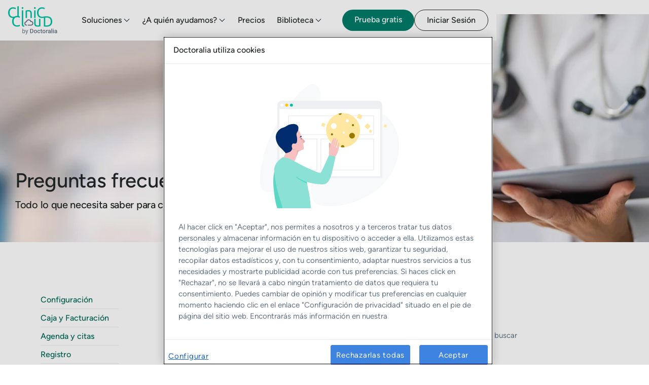

--- FILE ---
content_type: text/html; charset=UTF-8
request_url: https://clinic-cloud.com/faq/faq-soporte/lector-codigo-barras-productos
body_size: 49690
content:
<!doctype html><!--[if lt IE 7]> <html class="no-js lt-ie9 lt-ie8 lt-ie7" lang="es" > <![endif]--><!--[if IE 7]>    <html class="no-js lt-ie9 lt-ie8" lang="es" >        <![endif]--><!--[if IE 8]>    <html class="no-js lt-ie9" lang="es" >               <![endif]--><!--[if gt IE 8]><!--><html class="no-js" lang="es"><!--<![endif]--><head>
    <meta charset="utf-8">
    <meta http-equiv="X-UA-Compatible" content="IE=edge,chrome=1">
    <meta name="author" content="Soporte">
    <meta name="description" content="Funcionalidad que permite el uso de un dispositivo lector de código de barras para insertar o buscar productos dentro de la aplicación. Una vez creado el «Proveedor», iríamos a «Configuración» -> «7. Productos» e introduciríamos el código de barras delLeer más">
    <meta name="generator" content="HubSpot">
    <title>Lector de código de barras en productos | Clinic Cloud</title>
    <link rel="shortcut icon" href="https://clinic-cloud.com/hubfs/Clinic%20Cloud%20Website/clinic-cloud-favicon/favicon-clinic-cloud-turquoise.ico">
    
<meta name="viewport" content="width=device-width, initial-scale=1">

    <script src="/hs/hsstatic/jquery-libs/static-1.1/jquery/jquery-1.7.1.js"></script>
<script>hsjQuery = window['jQuery'];</script>
    <meta property="og:description" content="Funcionalidad que permite el uso de un dispositivo lector de código de barras para insertar o buscar productos dentro de la aplicación. Una vez creado el «Proveedor», iríamos a «Configuración» -> «7. Productos» e introduciríamos el código de barras delLeer más">
    <meta property="og:title" content="Lector de código de barras en productos | Clinic Cloud">
    <meta name="twitter:description" content="Funcionalidad que permite el uso de un dispositivo lector de código de barras para insertar o buscar productos dentro de la aplicación. Una vez creado el «Proveedor», iríamos a «Configuración» -> «7. Productos» e introduciríamos el código de barras delLeer más">
    <meta name="twitter:title" content="Lector de código de barras en productos | Clinic Cloud">

    

    

    <style>
a.cta_button{-moz-box-sizing:content-box !important;-webkit-box-sizing:content-box !important;box-sizing:content-box !important;vertical-align:middle}.hs-breadcrumb-menu{list-style-type:none;margin:0px 0px 0px 0px;padding:0px 0px 0px 0px}.hs-breadcrumb-menu-item{float:left;padding:10px 0px 10px 10px}.hs-breadcrumb-menu-divider:before{content:'›';padding-left:10px}.hs-featured-image-link{border:0}.hs-featured-image{float:right;margin:0 0 20px 20px;max-width:50%}@media (max-width: 568px){.hs-featured-image{float:none;margin:0;width:100%;max-width:100%}}.hs-screen-reader-text{clip:rect(1px, 1px, 1px, 1px);height:1px;overflow:hidden;position:absolute !important;width:1px}
</style>

<link rel="stylesheet" href="https://clinic-cloud.com/hubfs/hub_generated/template_assets/1/51085541753/1743587569596/template_compiled-landing-page-ui-kit.min.css">
<link rel="stylesheet" href="https://clinic-cloud.com/hubfs/hub_generated/template_assets/1/53124890941/1743587534223/template_animated-hamburger.min.css">
<link rel="stylesheet" href="https://clinic-cloud.com/hubfs/hub_generated/module_assets/1/60267627940/1768296093741/module_topmenu-with-lp-kit-styles.min.css">
<link rel="stylesheet" href="https://clinic-cloud.com/hubfs/hub_generated/module_assets/1/63686682166/1768999512571/module_footer-with-lp-kit-styles.min.css">

    <script type="application/ld+json">
{
  "mainEntityOfPage" : {
    "@type" : "WebPage",
    "@id" : "https://clinic-cloud.com/faq/faq-soporte/lector-codigo-barras-productos"
  },
  "author" : {
    "name" : "Soporte",
    "url" : "https://clinic-cloud.com/faq/author/soporte",
    "@type" : "Person"
  },
  "headline" : "Lector de código de barras en productos | Clinic Cloud",
  "datePublished" : "2017-07-24T22:00:00.000Z",
  "dateModified" : "2025-12-03T10:32:27.716Z",
  "publisher" : {
    "name" : "Doctoralia Internet S.L.",
    "logo" : {
      "url" : "https://clinic-cloud.com/hubfs/2025%20All%20brands%20logos/Docplanner/logo-docplanner-primary-teal-gray.svg",
      "@type" : "ImageObject"
    },
    "@type" : "Organization"
  },
  "@context" : "https://schema.org",
  "@type" : "BlogPosting"
}
</script>



    

<!-- Preload fonts -->
<link rel="preload" href="https://clinic-cloud.com/hubfs/lp-kit-files/lp-kit-fonts/roboto-light.ttf" as="font" type="font/ttf" crossorigin="anonymous">
<link rel="preload" href="https://clinic-cloud.com/hubfs/lp-kit-files/lp-kit-fonts/roboto-regular.ttf" as="font" type="font/ttf" crossorigin="anonymous">
<link rel="preload" href="https://clinic-cloud.com/hubfs/lp-kit-files/lp-kit-fonts/roboto-medium.ttf" as="font" type="font/ttf" crossorigin="anonymous">
<link rel="preload" href="https://clinic-cloud.com/hubfs/lp-kit-files/lp-kit-fonts/roboto-bold.ttf" as="font" type="font/ttf" crossorigin="anonymous">
<link rel="preload" href="https://clinic-cloud.com/hubfs/lp-kit-files/lp-kit-fonts/worksans-medium.ttf" as="font" type="font/ttf" crossorigin="anonymous">

<!-- Do not move the dataLayer script below the GTM script! -->
<meta name="google-site-verification" content="CKo6aD9OHEUs_eh9u1ZnZOfGDCsfIMbmGI-joSRyuC0">
<script>
  var dataLayer = [{
    contactEmail: "  ",
    contactFirstname: "",
    contactLastname: " ",
    contactCountry: "",
    contactCity: "",
    contactPhone: "",
    contactPostalCode: "",
    contactDID: " ",
    contactFID: "",
    contactIsVer: "",
    contactIsCom: "",
    contactIsFCom: "",
    contactFCA: "",
    contactSSO: "",
    contactIsFM: "",
    contactIsFVer: "",
    contactPv30Days: "",
    contactPosOps: "",
    contactAulgTok: " ",
    contactLastLogToDoc: "",
    contactAskCal30Days: "",
    contactPhoReq30Days: "",
    contactState: "",
    contactSpec1: " medico",
    contactFacAulgTok: "&lbrace;&lbrace;contact.facility_url&rbrace;&rbrace;?facility_auto_login=&lbrace;&lbrace;contact.facility_autologin_token_batch_&rbrace;&rbrace;",
    contactFacPhoReq30Days: "",
    contactFacPv30Days: "",
    contactLCS:"",
    contactTS:"",
    contactSC:""
    }]
</script>

<!-- Google Tag Manager -->
<script>(function(w,d,s,l,i){w[l]=w[l]||[];w[l].push({'gtm.start':
new Date().getTime(),event:'gtm.js'});var f=d.getElementsByTagName(s)[0],
j=d.createElement(s),dl=l!='dataLayer'?'&l='+l:'';j.async=true;j.src=
'https://www.googletagmanager.com/gtm.js?id='+i+dl;f.parentNode.insertBefore(j,f);
})(window,document,'script','dataLayer','GTM-NQVRT96');</script>
<!-- End Google Tag Manager -->

<style>
  a.anchor{
  	display: block;
    position: relative;
    top: -170px;
    visibility: hidden;
  }
</style>

<!-- Script that fixes issue with links opening inside of iframe on iframed pages on marketplace -->
<script>
document.addEventListener('DOMContentLoaded', function() {
  const headerMain = document.querySelector('.header-main');
  if (!headerMain) {
    const head = document.querySelector('head');
    const base = document.createElement('base');
    base.setAttribute('target', '_parent');
    head.appendChild(base);
  }
});
</script>
<link rel="amphtml" href="https://clinic-cloud.com/faq/faq-soporte/lector-codigo-barras-productos?hs_amp=true">

<meta property="og:url" content="https://clinic-cloud.com/faq/faq-soporte/lector-codigo-barras-productos">
<meta name="twitter:card" content="summary">

<link rel="canonical" href="https://clinic-cloud.com/faq/faq-soporte/lector-codigo-barras-productos">
<link rel="stylesheet" href="https://clinic-cloud.com/hubfs/hub_generated/template_assets/1/186344203855/1761645730130/template_kb-refresh-styles.min.css">
<style>
  .library .listing-biblioteka ul.flexed-list>li p,
  .library p a:not(.cta_button),
  .library .hs-blog-post .section.post-header h1 span{
     color: #006a59 !important;
  }
</style>
<meta property="og:type" content="article">
<link rel="alternate" type="application/rss+xml" href="https://clinic-cloud.com/faq/rss.xml">
<meta name="twitter:domain" content="clinic-cloud.com">
<script src="//platform.linkedin.com/in.js" type="text/javascript">
    lang: es_ES
</script>

<meta http-equiv="content-language" content="es">
<link rel="stylesheet" href="//7052064.fs1.hubspotusercontent-na1.net/hubfs/7052064/hub_generated/template_assets/DEFAULT_ASSET/1769202061201/template_layout.min.css">


<link rel="stylesheet" href="https://clinic-cloud.com/hubfs/hub_generated/template_assets/1/6912547026/1743587550015/template_uikit.min.css">
<link rel="stylesheet" href="https://clinic-cloud.com/hubfs/hub_generated/template_assets/1/9914622959/1743587552307/template_library.min.css">
<link rel="stylesheet" href="https://clinic-cloud.com/hubfs/hub_generated/template_assets/1/10765915621/1743587491544/template_tutorials.min.css">
<link rel="stylesheet" href="https://clinic-cloud.com/hubfs/hub_generated/template_assets/1/7477757388/1743587571085/template_buttons.min.css">


    <script src="https://clinic-cloud.com/hubfs/hub_generated/template_assets/1/4438763041/1743587576130/template_sticky-kit.min.js"></script>
<style>
  .listing-title {
     bottom: 75px;
  }
  .listing a.new::after{
    position:static;
  }
  .main-listing ul {
    list-style: none;
  }
  .main-listing .lv01>a {
    line-height: 35px;
  }
@media (min-width: 1085px){
  .library-back{
    display:none;
  }
  .main-wrapper { 
    margin-top: 20px!important;
  }
  .main-wrapper .content {
    margin-top: 0px!important;
  }
}

/* Solving Responsive Issues of other FAQs*/

@media (max-width: 1085px){
  .main-wrapper { 
    margin-top: 20px!important;
  }
  .main-wrapper .content {
    margin-top: 0px!important;
  }
  .menu-wrapper {
    z-index: 10;
  }
  .blog-section {
    padding: 0 4px;
  }
  .blog-post-wrapper {
    margin-top: 60px!important;
  }
  h1{
    padding-left: 0px!important;
  }
  .library ul.flexed-list {
    margin: 10px 0 0;
  }
  .library ul.flexed-list>li {
    padding: 3px 0;
  }
  .library-listing #sidebar-nav.is_stuck {
    position: relative !important;
    top: 0px !important;
    width: 100% !important;
  }
  .library-listing .listing-biblioteka h3 {
    margin-top: 20px !important;
  }
}
  

</style>
    

</head>
<body class="library library-listing tutorials   hs-content-id-158892582495 hs-blog-post hs-content-path-faq-faq-soporte-lector-codigo-barras-productos hs-content-name-lector-de-código-de-barras-en-productos hs-blog-name-clinic-cloud-faq hs-blog-id-154712098307" style="">
    <div class="header-container-wrapper">
    <div class="header-container container-fluid">

<div class="row-fluid-wrapper row-depth-1 row-number-1 ">
<div class="row-fluid ">
<div class="span12 widget-span widget-type-cell kb-header" style="" data-widget-type="cell" data-x="0" data-w="12">

<div class="row-fluid-wrapper row-depth-1 row-number-2 ">
<div class="row-fluid ">
<div class="span12 widget-span widget-type-custom_widget " style="" data-widget-type="custom_widget" data-x="0" data-w="12">
<div id="hs_cos_wrapper_module_1706799100019135" class="hs_cos_wrapper hs_cos_wrapper_widget hs_cos_wrapper_type_module" style="" data-hs-cos-general-type="widget" data-hs-cos-type="module"><style>
  
</style>


<link rel="stylesheet" href="https://clinic-cloud.com/hubfs/hub_generated/template_assets/1/187563687343/1761648437635/template_navigations-refresh-styles.min.css">
<link rel="stylesheet" href="https://clinic-cloud.com/hubfs/hub_generated/template_assets/1/186344203855/1761645730130/template_kb-refresh-styles.min.css">
<style>
  @font-face {
    font-display: swap;
    font-family: Figtree;
    font-style: normal;
    font-weight: 300;
    src: url(https://442271fs1.hubspotusercontent-na1.net/hubfs/442271/lp-kit-files/lp-kit-fonts/Figtree/Figtree-Light.ttf) format('truetype');
  }
  @font-face {
    font-display: swap;
    font-family: Figtree;
    font-style: normal;
    font-weight: 400;
    src: url(https://442271fs1.hubspotusercontent-na1.net/hubfs/442271/lp-kit-files/lp-kit-fonts/Figtree/Figtree-Regular.ttf) format('truetype');
  }
  @font-face {
    font-display: swap;
    font-family: Figtree;
    font-style: normal;
    font-weight: 500;
    src: url(https://442271fs1.hubspotusercontent-na1.net/hubfs/442271/lp-kit-files/lp-kit-fonts/Figtree/Figtree-Medium.ttf) format('truetype');
  }
  @font-face {
    font-display: swap;
    font-family: Figtree;
    font-style: normal;
    font-weight: 700;
    src: url(https://442271fs1.hubspotusercontent-na1.net/hubfs/442271/lp-kit-files/lp-kit-fonts/Figtree/Figtree-Bold.ttf) format('truetype');
  }
  @font-face {
    font-display: swap;
    font-family: Figtree;
    font-style: normal;
    font-weight: 500;
    src: url(https://442271fs1.hubspotusercontent-na1.net/hubfs/442271/lp-kit-files/lp-kit-fonts/Figtree/Figtree-Medium.ttf) format('truetype');
  }
  .h1,
  .h2,
  .h3,
  .h4,
  .h5,
  h1,
  h2,
  h3,
  h4,
  h5,
  div,
  input,
  p,
  a,
  span,
  .caption,
  .small,
  .btn {
    font-family: 'Figtree' !important;
  }
  .hamburger-menu {
    display: flex;
    flex-direction: column;
    justify-content: space-between;
    width: 18px;
    height: 12px;
    cursor: pointer;

    & span {
      display: block;
      width: 100%;
      height: 2px;
      background-color: #242727;
      transition: transform 0.3s ease-in-out;
    }

    &.is-active span {
      width: 18px;
      height: 2px;
      margin: 1px 0;
    }

    &.is-active span:nth-child(1) {
      transform: rotate(45deg) translate(2px, 2px);
    }

    &.is-active span:nth-child(2) {
      opacity: 0;
    }

    &.is-active span:nth-child(3) {
      transform: rotate(-45deg) translate(4px, -4px);
    }
  }

  @keyframes show-item-links {
    to {
      display: block;
      opacity: 1;
      z-index: 0;
    }
  }

  @media screen and (max-width: 768px) {
    .navigation-topmenu .container {
      padding-left: 0;
      padding-right: 0;
    }

    .navigation-topmenu .container .wrapper__menu-items {
      padding-top: 16px;
      padding-bottom: 16px;
    }

    .menu-item {
      padding-top: 16px;
      padding-bottom: 16px;
    }

    .navigation-topmenu .p2:not(.column-2 .p2) {
      font-style: normal;
      line-height: 32px;
      font-size: 24px;
      font-weight: 500;
    }

    .navigation-topmenu .title {
      font-size: 18px !important;
      font-weight: 500 !important;
    }

    .wrapper__menu-items.is-opened {
      display: flex !important;
      background-color: white;
    }

    .wrapper__logo {
      display: flex;
      justify-content: space-between;
      align-items: center;
      padding-left: 16px;
      padding-right: 16px;
      border-bottom: 1px solid var(--color-border-transparent);
      height: var(--topnavigation-height-desktop) !important;
    }

    .wrapper__buttons a {
      padding: 16px 32px !important;
    }

    .category-header .p2,
    .category-link .p2 {
      font-size: 18px !important;
      line-height: 24px !important;
      font-weight: 500 !important;
    }

    .category-header h3 {
      padding-left: 0px !important;
      padding-right: 0px !important;
      padding-bottom: 16px !important;
      padding-top: 16px !important;
    }

    .column-2 {
      padding-left: 16px;
      padding-right: 16px;
    }

    .wrapper__submenu {
      display: grid;
      visibility: hidden !important;
    }

    .navigation-topmenu .container .wrapper__menu-items .menu-item .wrapper__submenu {
      top: 100%;
    }

    .radius-br-4 {
      border-radius: 24px;
    }

    /* When opened via click (JS adds this class) */
    .wrapper__submenu.open {
      visibility: visible !important;
    }

    .wrapper__submenu .column-1 {
      display: block;
    }

    .wrapper__submenu .column-2 {
      display: none;
    }

    .wrapper__submenu.show-column-2 .column-1 {
      display: none;
    }

    .wrapper__submenu.show-column-2 .column-2 {
      display: block;
    }
  }

  @media screen and (min-width: 769px) {
    .menu-item:hover .wrapper__submenu {
      display: block;
      visibility: visible;
    }
  }
</style>

<div class="navigation-topmenu">
  <div class="container">
    <div class="wrapper d-grid align-items-center position-relative">
      <div class="wrapper__logo">
        <a class="d-none d-sm-flex" href="https://clinic-cloud.com">
          <svg xmlns="http://www.w3.org/2000/svg" width="97" height="56" viewbox="0 0 97 56" fill="none">
            <path fill-rule="evenodd" clip-rule="evenodd" d="M32.8527 52.6389C33.2969 52.0505 33.519 51.2731 33.519 50.3067V50.2132C33.519 49.204 33.2988 48.4091 32.8585 47.8285C32.4221 47.2479 31.8201 46.9576 31.0524 46.9576C30.2848 46.9576 29.6828 47.2284 29.2464 47.77V44.4209H28.165V53.3987H29.1587L29.2113 52.6681C29.6477 53.2331 30.2653 53.5156 31.0641 53.5156C31.8123 53.5156 32.4085 53.2234 32.8527 52.6389ZM32.011 48.4773C32.2955 48.8786 32.4377 49.4475 32.4377 50.184C32.4377 50.9906 32.2935 51.5946 32.0052 51.9959C31.7168 52.3973 31.3135 52.598 30.7953 52.598C30.0939 52.598 29.5776 52.2667 29.2464 51.6043V48.8689C29.5581 48.2065 30.0705 47.8753 30.7836 47.8753C31.3174 47.8753 31.7266 48.0759 32.011 48.4773ZM86.9125 53.3987H85.4921V44.4209H86.9125V53.3987ZM88.5549 53.3987H89.9752V47.0745H88.5549V53.3987ZM88.6718 44.8885C88.5354 45.0327 88.4672 45.2139 88.4672 45.4321C88.4672 45.6464 88.5354 45.8256 88.6718 45.9698C88.8121 46.1101 89.0108 46.1802 89.268 46.1802C89.5251 46.1802 89.7239 46.1101 89.8641 45.9698C90.0044 45.8256 90.0746 45.6464 90.0746 45.4321C90.0746 45.2139 90.0044 45.0327 89.8641 44.8885C89.7239 44.7443 89.5251 44.6722 89.268 44.6722C89.0108 44.6722 88.8121 44.7443 88.6718 44.8885ZM95.1421 52.8084C95.1889 53.0811 95.2434 53.2779 95.3058 53.3987H96.7553V53.2994C96.5956 52.9604 96.5157 52.5064 96.5157 51.9375V49.0852C96.504 48.411 96.278 47.8889 95.8377 47.5187C95.3973 47.1446 94.807 46.9576 94.0667 46.9576C93.5796 46.9576 93.1373 47.0433 92.7399 47.2148C92.3463 47.3862 92.0346 47.6239 91.8047 47.9279C91.5748 48.2279 91.4598 48.5513 91.4598 48.8981H92.8801C92.8801 48.6487 92.9834 48.4442 93.1899 48.2844C93.3964 48.1207 93.6614 48.0389 93.9848 48.0389C94.3589 48.0389 94.6375 48.1383 94.8206 48.337C95.0038 48.5318 95.0954 48.7929 95.0954 49.1202V49.5352H94.2245C93.2932 49.5352 92.5762 49.7164 92.0735 50.0788C91.5748 50.4373 91.3254 50.9536 91.3254 51.6277C91.3254 52.1615 91.5261 52.6097 91.9274 52.972C92.3288 53.3344 92.847 53.5156 93.4822 53.5156C94.1368 53.5156 94.6901 53.2799 95.1421 52.8084ZM94.5342 52.1713C94.2888 52.3077 94.0257 52.3759 93.7452 52.3759C93.4412 52.3759 93.1977 52.296 93.0146 52.1362C92.8353 51.9726 92.7457 51.7543 92.7457 51.4816C92.7457 51.1465 92.8782 50.8873 93.1432 50.7042C93.4081 50.5211 93.8036 50.4295 94.3297 50.4295H95.0954V51.6219C94.9707 51.8518 94.7836 52.0349 94.5342 52.1713ZM82.5404 52.8084C82.5872 53.0811 82.6418 53.2779 82.7041 53.3987H84.1536V53.2994C83.9939 52.9604 83.914 52.5064 83.914 51.9375V49.0852C83.9023 48.411 83.6763 47.8889 83.236 47.5187C82.7957 47.1446 82.2053 46.9576 81.465 46.9576C80.9779 46.9576 80.5356 47.0433 80.1382 47.2148C79.7446 47.3862 79.4329 47.6239 79.203 47.9279C78.9731 48.2279 78.8581 48.5513 78.8581 48.8981H80.2785C80.2785 48.6487 80.3817 48.4442 80.5882 48.2844C80.7948 48.1207 81.0597 48.0389 81.3831 48.0389C81.7572 48.0389 82.0358 48.1383 82.219 48.337C82.4021 48.5318 82.4937 48.7929 82.4937 49.1202V49.5352H81.6228C80.6915 49.5352 79.9745 49.7164 79.4719 50.0788C78.9731 50.4373 78.7237 50.9536 78.7237 51.6277C78.7237 52.1615 78.9244 52.6097 79.3257 52.972C79.7271 53.3344 80.2453 53.5156 80.8805 53.5156C81.5351 53.5156 82.0884 53.2799 82.5404 52.8084ZM81.9326 52.1713C81.6871 52.3077 81.4241 52.3759 81.1435 52.3759C80.8396 52.3759 80.596 52.296 80.4129 52.1362C80.2336 51.9726 80.144 51.7543 80.144 51.4816C80.144 51.1465 80.2765 50.8873 80.5415 50.7042C80.8064 50.5211 81.202 50.4295 81.728 50.4295H82.4937V51.6219C82.369 51.8518 82.182 52.0349 81.9326 52.1713ZM78.2035 48.3721C78.0165 48.3409 77.8236 48.3253 77.6249 48.3253C76.9741 48.3253 76.5358 48.5747 76.3097 49.0735V53.3987H74.8894V47.0745H76.2455L76.2805 47.7817C76.6234 47.2323 77.0988 46.9576 77.7067 46.9576C77.9093 46.9576 78.0769 46.9849 78.2093 47.0394L78.2035 48.3721ZM68.1794 48.5065C67.934 49.0014 67.8112 49.5586 67.8112 50.1782V50.2483C67.8112 51.238 68.0781 52.031 68.612 52.6272C69.1497 53.2195 69.8647 53.5156 70.7571 53.5156C71.3416 53.5156 71.8559 53.3812 72.3001 53.1123C72.7482 52.8435 73.0911 52.4635 73.3288 51.9726C73.5704 51.4816 73.6912 50.9244 73.6912 50.3009L73.6854 49.9677C73.6425 49.0598 73.3542 48.3312 72.8203 47.7817C72.2904 47.2323 71.5987 46.9576 70.7454 46.9576C70.1687 46.9576 69.6582 47.092 69.214 47.3609C68.7698 47.6259 68.4249 48.0077 68.1794 48.5065ZM69.6348 51.8323C69.366 51.4621 69.2315 50.9516 69.2315 50.3009C69.2315 49.5683 69.3679 49.0189 69.6407 48.6526C69.9134 48.2825 70.2817 48.0974 70.7454 48.0974C71.2169 48.0974 71.589 48.2844 71.8618 48.6585C72.1384 49.0326 72.2767 49.5391 72.2767 50.1782C72.2767 50.899 72.1423 51.4465 71.8734 51.8206C71.6085 52.1947 71.2363 52.3817 70.7571 52.3817C70.2778 52.3817 69.9037 52.1986 69.6348 51.8323ZM66.046 45.5373V47.0745H67.1624V48.1266H66.046V51.6569C66.046 51.8985 66.0928 52.0739 66.1863 52.183C66.2837 52.2882 66.4552 52.3408 66.7007 52.3408C66.8643 52.3408 67.0299 52.3213 67.1975 52.2823V53.3812C66.8741 53.4708 66.5623 53.5156 66.2623 53.5156C65.1713 53.5156 64.6257 52.9136 64.6257 51.7095V48.1266H63.5853V47.0745H64.6257V45.5373H66.046ZM61.4811 52.0719C61.2473 52.2784 60.9532 52.3817 60.5986 52.3817C60.131 52.3817 59.7725 52.2141 59.5231 51.879C59.2776 51.54 59.1549 51.0276 59.1549 50.3418V50.1139C59.1588 49.4359 59.2854 48.9312 59.5348 48.6C59.7842 48.2649 60.1388 48.0974 60.5986 48.0974C60.9571 48.0974 61.2512 48.2143 61.4811 48.4481C61.7149 48.6819 61.8396 48.98 61.8552 49.3423H63.1937C63.1703 48.6293 62.921 48.0545 62.4456 47.6181C61.9741 47.1778 61.3623 46.9576 60.6103 46.9576C59.7218 46.9576 59.0204 47.2479 58.5061 47.8285C57.9917 48.4052 57.7345 49.1748 57.7345 50.1372V50.2834C57.7345 51.2926 57.9937 52.0836 58.5119 52.6564C59.0302 53.2292 59.7316 53.5156 60.6161 53.5156C61.072 53.5156 61.4967 53.4163 61.8903 53.2175C62.2839 53.0188 62.5956 52.7499 62.8255 52.4109C63.0554 52.068 63.1781 51.6998 63.1937 51.3062H61.8552C61.8396 51.6102 61.7149 51.8654 61.4811 52.0719ZM50.9194 50.1782C50.9194 49.5586 51.0421 49.0014 51.2876 48.5065C51.5331 48.0077 51.8779 47.6259 52.3221 47.3609C52.7664 47.092 53.2768 46.9576 53.8535 46.9576C54.7069 46.9576 55.3985 47.2323 55.9285 47.7817C56.4623 48.3312 56.7507 49.0598 56.7935 49.9677L56.7994 50.3009C56.7994 50.9244 56.6786 51.4816 56.437 51.9726C56.1993 52.4635 55.8564 52.8435 55.4083 53.1123C54.9641 53.3812 54.4497 53.5156 53.8652 53.5156C52.9729 53.5156 52.2579 53.2195 51.7201 52.6272C51.1863 52.031 50.9194 51.238 50.9194 50.2483V50.1782ZM52.3397 50.3009C52.3397 50.9516 52.4741 51.4621 52.743 51.8323C53.0118 52.1986 53.3859 52.3817 53.8652 52.3817C54.3445 52.3817 54.7166 52.1947 54.9816 51.8206C55.2505 51.4465 55.3849 50.899 55.3849 50.1782C55.3849 49.5391 55.2466 49.0326 54.9699 48.6585C54.6971 48.2844 54.325 48.0974 53.8535 48.0974C53.3898 48.0974 53.0216 48.2825 52.7488 48.6526C52.4761 49.0189 52.3397 49.5683 52.3397 50.3009ZM43.5021 44.8885V53.3987H45.9512C46.7188 53.3987 47.3988 53.2331 47.9911 52.9019C48.5872 52.5707 49.0451 52.0992 49.3646 51.4874C49.688 50.8756 49.8497 50.1665 49.8497 49.3599V48.9332C49.8497 48.1383 49.69 47.433 49.3705 46.8173C49.0509 46.2016 48.5989 45.7263 48.0144 45.3911C47.4338 45.056 46.7675 44.8885 46.0155 44.8885H43.5021ZM44.9809 52.218V46.0808H46.0155C46.7792 46.0808 47.3617 46.3244 47.7631 46.8115C48.1644 47.2985 48.3651 48.0038 48.3651 48.9273V49.4008C48.3573 50.3087 48.145 51.0062 47.728 51.4933C47.315 51.9764 46.7208 52.218 45.9453 52.218H44.9809ZM36.8857 51.8148L38.3586 47.0745H39.5159L36.9734 54.3748C36.5798 55.4269 35.9544 55.953 35.0971 55.953L34.8926 55.9354L34.4893 55.8594V54.9827L34.7815 55.0061C35.1478 55.0061 35.4322 54.9321 35.6349 54.784C35.8414 54.6359 36.0109 54.3651 36.1434 53.9715L36.383 53.3286L34.1269 47.0745H35.3075L36.8857 51.8148Z" fill="#627282"></path>
            <path d="M40.5598 26.2686H40.5291C39.2086 26.276 37.9642 26.7454 37.0253 27.5912C36.2085 28.3269 35.7038 29.2709 35.5696 30.2938C33.4678 30.3533 32.0625 32.4481 32.0625 34.4074C32.0625 36.5908 33.8395 38.3808 36.0674 38.4924V38.4927H36.0722C36.1438 38.4962 36.2159 38.498 36.2884 38.498C36.352 38.498 36.4156 38.4961 36.4791 38.4927H37.0412V36.6488H36.0674C34.8421 36.5663 33.9233 35.5831 33.9233 34.4074C33.9233 33.8153 34.1569 33.1366 34.5407 32.6523C34.6158 32.5191 34.7194 32.4018 34.8484 32.3098C34.915 32.2442 34.9869 32.185 35.0736 32.1385C35.1751 32.0603 35.6614 31.8467 35.8137 31.8266C35.8373 31.8213 35.8628 31.8132 35.8891 31.8048C35.9356 31.79 35.9849 31.7743 36.0315 31.7716C36.1076 31.7568 36.3043 31.7568 36.3148 31.7568C36.3807 31.7422 36.5682 31.7751 36.6616 31.7916L36.6618 31.7916C36.6896 31.7965 36.7091 31.7999 36.7145 31.8002C36.7156 31.7998 36.7167 31.7992 36.7178 31.7985C36.7767 31.8106 36.8262 31.8207 36.8587 31.8272L36.8596 31.8274C36.8742 31.8304 36.8853 31.8326 36.8921 31.834C36.9037 31.8352 36.9157 31.8359 36.9278 31.8367C36.9477 31.8379 36.9678 31.8392 36.9862 31.8425C37.0052 31.8372 37.0232 31.8277 37.0391 31.8139C37.0444 31.8097 37.0539 31.6342 37.0539 31.6109C37.0539 31.5327 37.0623 31.4555 37.0771 31.3804C37.0877 30.9332 37.6639 29.6486 37.8098 29.4816C37.9409 29.3071 38.2613 28.9794 38.2697 28.973C38.9517 28.4856 39.6738 28.1336 40.5587 28.1293C42.0547 28.1293 43.3065 29.0354 43.6248 30.2418C43.6639 30.3528 43.7929 30.9903 43.7791 31.1605C43.7992 31.2758 43.8161 31.4999 43.8013 31.6331C43.8418 31.6794 43.901 31.6426 43.9453 31.615C43.9523 31.6106 43.9589 31.6065 43.965 31.603C43.9688 31.6008 43.9724 31.5988 43.9758 31.5972C44.0112 31.5808 44.0438 31.5656 44.0745 31.5512C44.3563 31.4194 44.4673 31.3675 44.9714 31.2835C45.0811 31.2681 45.1984 31.2573 45.3344 31.2546H45.3777C46.7448 31.2546 47.857 32.4726 47.857 33.9686C47.857 35.2942 46.9622 36.4015 45.7844 36.6366L38.7856 36.6625L38.793 38.5096L44.3484 38.5273C44.6649 38.5402 44.9899 38.5424 45.3175 38.5424C47.7439 38.5424 49.7178 36.4902 49.7178 33.9676C49.7178 31.4449 47.7714 29.3938 45.3777 29.3938L45.3169 29.3947C44.6505 27.5807 42.7663 26.2686 40.5598 26.2686Z" fill="#627282"></path>
            <path d="M36.9249 36.56C36.9249 36.56 36.9143 36.5621 36.8963 36.5653L36.9249 36.56Z" fill="#627282"></path>
            <path d="M21.4477 19.8773C21.5675 19.9971 21.7297 20.1053 21.9077 20.2043C22.2125 20.3123 22.4724 20.4202 22.6878 20.5275C22.9976 20.6829 23.2112 20.7992 23.3275 20.8764L22.5134 23.2024C22.3389 23.0861 22.0873 22.9603 21.7574 22.825C21.4276 22.6896 21.0544 22.5532 20.6378 22.4179C20.2212 22.2826 19.7656 22.1705 19.2718 22.0838C18.7781 21.9961 18.278 21.9527 17.7747 21.9527C16.709 21.9527 15.749 22.1367 14.8968 22.5046C14.0436 22.8725 13.3173 23.4065 12.7168 24.1032C12.1162 24.801 11.6553 25.6489 11.336 26.647C11.0167 27.645 10.856 28.7647 10.856 30.0049C10.856 31.207 10.9966 32.3012 11.2778 33.2908C11.5591 34.2794 11.9798 35.1273 12.5423 35.8346C13.1037 36.5419 13.8068 37.0896 14.6505 37.4776C15.4931 37.8656 16.4775 38.0591 17.6013 38.0591C18.8997 38.0591 19.976 37.9238 20.8281 37.6521C21.6813 37.3804 22.321 37.1382 22.747 36.9247L23.4744 39.2507C23.3381 39.3479 23.0959 39.4685 22.747 39.6144C22.3981 39.7603 21.9626 39.9009 21.4382 40.0362C20.9137 40.1715 20.3048 40.2878 19.6059 40.3851C18.9092 40.4824 18.1532 40.531 17.3391 40.531C15.9245 40.531 14.6357 40.2984 13.4727 39.8332C12.3097 39.368 11.3117 38.6892 10.4775 37.798C9.64434 36.9067 8.99941 35.8061 8.54373 34.4982C8.08805 33.1893 7.86073 31.6923 7.86073 30.0059C7.86073 28.3196 8.11765 26.8225 8.63148 25.5136C8.9274 24.7598 9.28259 24.0754 9.69724 23.4602C9.62477 23.461 9.55182 23.4614 9.47839 23.4614C8.06377 23.4614 6.77496 23.2288 5.61197 22.7636C4.44898 22.2984 3.44986 21.6197 2.61673 20.7284C1.78361 19.8371 1.13868 18.7365 0.682994 17.4287C0.227312 16.1208 0 14.6227 0 12.9363C0 11.25 0.256916 9.75292 0.770747 8.44402C1.28458 7.13512 1.97709 6.03557 2.84933 5.14429C3.72158 4.25301 4.73973 3.57425 5.90272 3.10905C7.06571 2.64385 8.30589 2.41126 9.6243 2.41126C10.4574 2.41126 11.2091 2.46941 11.8773 2.5857C12.5466 2.702 13.1281 2.83734 13.6218 2.99275C14.1166 3.14817 14.5184 3.30253 14.8282 3.45795C15.1379 3.61337 15.3515 3.72967 15.4678 3.80685L14.6537 6.13284C14.4793 6.01654 14.2276 5.89072 13.8978 5.75433C13.5679 5.619 13.1947 5.48262 12.7781 5.34728C12.3616 5.21195 11.9059 5.09989 11.4121 5.01319C10.9184 4.92544 10.4183 4.88209 9.91504 4.88209C8.84932 4.88209 7.88932 5.06605 7.03717 5.43398C6.18395 5.80297 5.45761 6.33583 4.85708 7.03257C4.25656 7.73036 3.79559 8.57829 3.47629 9.57635C3.15594 10.5744 2.99629 11.6941 2.99629 12.9342C2.99629 14.1363 3.13691 15.2306 3.41814 16.2202C3.69938 17.2088 4.12017 18.0567 4.68263 18.764C5.2451 19.4713 5.94712 20.019 6.79082 20.407C7.63452 20.795 8.61778 20.9885 9.74165 20.9885C10.9976 20.9885 12.0547 20.8806 12.9033 20.575C13.1802 20.4291 13.4666 20.2969 13.7624 20.1786C14.9254 19.7134 16.1656 19.4808 17.484 19.4808C17.779 19.4808 18.0639 19.4881 18.3384 19.5027C18.2967 19.1984 18.2759 18.8715 18.2759 18.5219V0.524037L20.9582 0.0620117V18.0884C20.9582 18.5303 20.9962 18.8962 21.0734 19.1848C21.1495 19.4734 21.2754 19.7039 21.4477 19.8773Z" fill="#00C3A5"></path>
            <path d="M28.3781 5.5894C27.8938 5.5894 27.4815 5.42975 27.1421 5.1094C26.8027 4.78905 26.6336 4.35874 26.6336 3.81531C26.6336 3.27293 26.8027 2.84156 27.1421 2.52121C27.4815 2.20192 27.8928 2.04121 28.3781 2.04121C28.8623 2.04121 29.2746 2.20086 29.614 2.52121C29.9534 2.84156 30.1225 3.27293 30.1225 3.81531C30.1225 4.35768 29.9523 4.78905 29.614 5.1094C29.2736 5.42975 28.8623 5.5894 28.3781 5.5894Z" fill="#00C3A5"></path>
            <path d="M29.7039 23.5196L29.744 8.32243H27.0396L27.0859 23.0226L27.0237 36.4996C27.0237 37.9333 27.3694 38.9895 28.0609 39.6683C28.7523 40.347 29.9238 40.7055 31.5763 40.7446L31.9495 38.4767C31.5266 38.4186 31.1713 38.3467 30.8838 38.2589C30.5962 38.1722 30.3647 38.0411 30.1923 37.8667C30.02 37.6922 29.8942 37.4596 29.818 37.1689C29.7409 36.8782 29.7028 36.5102 29.7028 36.0641L29.7039 23.5196Z" fill="#00C3A5"></path>
            <path d="M36.9715 8.28543C35.9438 8.45988 35.1202 8.62481 34.4996 8.77917V23.4614H37.203V10.6981C37.3003 10.678 37.46 10.6495 37.683 10.6104C37.9061 10.5723 38.1578 10.5385 38.439 10.5089C38.7202 10.4793 39.0163 10.456 39.326 10.4359C39.6369 10.4169 39.9371 10.4074 40.2279 10.4074C40.9447 10.4074 41.5463 10.4993 42.0305 10.6833C42.5148 10.8683 42.9028 11.1633 43.1935 11.5704C43.4843 11.9763 43.6915 12.5103 43.8184 13.1689C43.9442 13.8276 44.0076 14.6227 44.0076 15.5531V23.4614H46.7121V14.9716C46.7121 13.945 46.6148 13.0051 46.4214 12.1519C46.2268 11.2997 45.8927 10.5681 45.418 9.95697C44.9433 9.34692 44.3079 8.87221 43.5139 8.53283C42.7188 8.1945 41.7207 8.02428 40.5186 8.02428C39.1812 8.02428 37.9981 8.11098 36.9715 8.28543Z" fill="#00C3A5"></path>
            <path d="M52.748 5.60949C52.2638 5.60949 51.8515 5.44984 51.5121 5.12949C51.1727 4.81019 51.0036 4.37883 51.0036 3.83539C51.0036 3.29302 51.1727 2.86165 51.5121 2.5413C51.8515 2.22095 52.2628 2.0613 52.748 2.0613C53.2323 2.0613 53.6446 2.22095 53.984 2.5413C54.3234 2.86165 54.4925 3.29302 54.4925 3.83539C54.4925 4.37777 54.3223 4.80914 53.984 5.12949C53.6446 5.44984 53.2333 5.60949 52.748 5.60949Z" fill="#00C3A5"></path>
            <path d="M54.1151 23.4614H51.4117V8.34252H54.1151V23.4614Z" fill="#00C3A5"></path>
            <path fill-rule="evenodd" clip-rule="evenodd" d="M62.5806 22.7636C63.7436 23.2288 65.0324 23.4614 66.447 23.4614C67.2611 23.4614 68.0171 23.4128 68.7149 23.3155C69.4029 23.2198 70.0049 23.1055 70.5228 22.9729V40.18C71.3168 40.3735 72.2039 40.5046 73.1829 40.5722C74.1619 40.6399 75.0585 40.6737 75.8726 40.6737C77.5198 40.6737 79.0317 40.4655 80.4083 40.0489C81.7848 39.6313 82.9669 39.0011 83.9554 38.1585C84.9439 37.3148 85.7104 36.2491 86.2528 34.9603C86.7952 33.6715 87.0669 32.1543 87.0669 30.4098C87.0669 28.6653 86.7952 27.1492 86.2528 25.8593C85.7094 24.5705 84.9439 23.5037 83.9554 22.6611C82.9669 21.8184 81.7848 21.1883 80.4083 20.7717C79.0317 20.3552 77.5198 20.1469 75.8726 20.1469C75.0585 20.1469 74.1619 20.1807 73.1829 20.2484C72.2159 20.3152 71.3396 20.444 70.5521 20.6336C70.4369 20.6488 70.2986 20.6738 70.1295 20.7136C69.2572 20.9187 68.0076 20.9885 66.7092 20.9885C65.5854 20.9885 64.601 20.795 63.7584 20.407C62.9147 20.019 62.2116 19.4713 61.6502 18.764C61.0877 18.0567 60.667 17.2088 60.3857 16.2202C60.1045 15.2306 59.9639 14.1363 59.9639 12.9342C59.9639 11.6941 60.1235 10.5744 60.4439 9.57635C60.7632 8.57829 61.2231 7.73036 61.8247 7.03257C62.4241 6.33583 63.1515 5.80297 64.0048 5.43398C64.8569 5.06605 65.8169 4.88209 66.8826 4.88209C67.3859 4.88209 67.886 4.92544 68.3797 5.01319C68.8745 5.09989 69.3291 5.21195 69.7468 5.34728C70.1633 5.48262 70.5365 5.619 70.8664 5.75433C71.1963 5.89072 71.4479 6.01654 71.6224 6.13284L72.4365 3.80685C72.3202 3.72967 72.1066 3.61337 71.7968 3.45795C71.487 3.30253 71.0853 3.14817 70.5905 2.99275C70.0957 2.83734 69.5142 2.702 68.846 2.5857C68.1778 2.46941 67.4261 2.41126 66.5929 2.41126C65.2745 2.41126 64.0344 2.64385 62.8714 3.10905C61.7084 3.57425 60.6902 4.25301 59.818 5.14429C58.9457 6.03557 58.2532 7.13512 57.7394 8.44402C57.2256 9.75292 56.9686 11.25 56.9686 12.9363C56.9686 14.6227 57.196 16.1208 57.6516 17.4287C58.1073 18.7365 58.7523 19.8371 59.5854 20.7284C60.4185 21.6197 61.4176 22.2984 62.5806 22.7636ZM82.0957 36.1518C80.7772 37.5189 78.7811 38.2018 76.1062 38.2018C75.3112 38.2018 74.6958 38.1923 74.2603 38.1733C73.8247 38.1543 73.5191 38.1342 73.3447 38.1152V22.7055C73.5191 22.6865 73.8247 22.6664 74.2603 22.6473C74.6958 22.6273 75.3112 22.6177 76.1062 22.6177C78.7811 22.6177 80.7772 23.3007 82.0957 24.6678C83.413 26.0338 84.0727 27.9485 84.0727 30.4098C84.0727 32.8711 83.413 34.7858 82.0957 36.1518Z" fill="#00C3A5"></path>
            <path d="M63.6421 39.847C63.0215 40.0024 62.2032 40.1673 61.185 40.3407C60.1679 40.5151 58.9902 40.6029 57.6527 40.6029C56.4897 40.6029 55.5107 40.4327 54.7167 40.0944C53.9216 39.755 53.282 39.276 52.7977 38.6554C52.3125 38.0348 51.9646 37.3032 51.751 36.4605C51.5375 35.6168 51.4307 34.6822 51.4307 33.6545V25.1647H54.1352V33.073C54.1352 34.9148 54.4259 36.2322 55.0074 37.0272C55.5889 37.8223 56.5669 38.2188 57.9435 38.2188C58.2342 38.2188 58.5345 38.2093 58.8453 38.1902C59.1551 38.1712 59.4458 38.1469 59.7175 38.1173C59.9893 38.0877 60.2356 38.0591 60.4587 38.0295C60.6818 37.9999 60.8414 37.9671 60.9387 37.928V25.1636H63.6421V39.847Z" fill="#00C3A5"></path>
          </svg>
        </a>
        <a class="d-flex d-sm-none" href="https://clinic-cloud.com">
          <svg width="33" height="23" viewbox="0 0 33 23" fill="none" xmlns="http://www.w3.org/2000/svg">
            <path d="M16.0213 0H15.9657C13.5723 0.0133766 11.3168 0.861747 9.61517 2.39034C8.1347 3.71989 7.21994 5.42594 6.97667 7.27463C3.1672 7.38211 0.620117 11.168 0.620117 14.7089C0.620117 18.6549 3.84092 21.8898 7.87897 22.0916V22.092H7.88762C8.01743 22.0984 8.14808 22.1016 8.2795 22.1016C8.39475 22.1016 8.51 22.0982 8.6252 22.092H9.64387V18.7597H7.87899C5.65802 18.6106 3.99277 16.8336 3.99277 14.7089C3.99277 13.6389 4.41627 12.4122 5.11188 11.5371C5.24794 11.2963 5.43574 11.0842 5.66952 10.918C5.79025 10.7995 5.92055 10.6925 6.07769 10.6084C6.26165 10.4671 7.14314 10.0811 7.41909 10.0448C7.46197 10.0351 7.50809 10.0205 7.55575 10.0054C7.64013 9.9786 7.72934 9.9503 7.81384 9.94542C7.95181 9.91866 8.30824 9.91867 8.3274 9.91867C8.44689 9.8922 8.78666 9.95177 8.956 9.98148L8.95624 9.98151C9.00672 9.99037 9.04207 9.99657 9.05176 9.99701C9.05376 9.99633 9.05575 9.99533 9.05771 9.99401C9.16446 10.0159 9.25431 10.034 9.3132 10.0459L9.31476 10.0462C9.34127 10.0516 9.36136 10.0556 9.37372 10.0582C9.39471 10.0603 9.41653 10.0617 9.43844 10.063C9.47449 10.0653 9.51092 10.0675 9.54427 10.0734C9.57877 10.0639 9.61134 10.0467 9.64008 10.0219C9.64967 10.0142 9.66691 9.69702 9.66691 9.65499C9.66691 9.51359 9.68224 9.37411 9.70907 9.23845C9.72823 8.4302 10.7726 6.10865 11.037 5.80675C11.2747 5.49148 11.8553 4.89914 11.8706 4.88768C13.1066 4.00683 14.4155 3.37055 16.0194 3.36291C18.7309 3.36291 20.9998 5.00041 21.5766 7.18057C21.6475 7.3812 21.8813 8.53338 21.8564 8.84101C21.8928 9.04928 21.9235 9.45435 21.8966 9.69511C21.9699 9.77883 22.0772 9.71218 22.1576 9.66229C22.1702 9.65444 22.1822 9.64701 22.1933 9.64064C22.2001 9.63668 22.2067 9.63312 22.2128 9.63015C22.2769 9.60059 22.3361 9.57299 22.3916 9.5471C22.9024 9.30892 23.1036 9.21509 24.0174 9.06325C24.2161 9.03549 24.4287 9.01592 24.6752 9.01107H24.7538C27.2315 9.01107 29.2475 11.2122 29.2475 13.9159C29.2475 16.3116 27.6256 18.3128 25.4909 18.7376L12.8057 18.7845L12.8191 22.1226L22.8881 22.1546C23.4619 22.1779 24.0508 22.1818 24.6446 22.1818C29.0424 22.1818 32.6201 18.4731 32.6201 13.914C32.6201 9.355 29.0922 5.64816 24.7538 5.64816L24.6436 5.64966C23.4357 2.37129 20.0207 0 16.0213 0Z" fill="#00A085" />
            <path d="M9.43314 18.5992C9.43314 18.5992 9.41398 18.603 9.3814 18.6087L9.43314 18.5992Z" fill="#00A085" />
          </svg>
        </a>
        <div class="mr-4 wrapper__button d-flex d-sm-none">
          <a href="https://clinic-cloud.com/prueba-gratis" class="d-inline-block btn btn-primary btn-small">Prueba gratis</a>
        </div>
        <div class="ml-3 hamburger-menu d-flex d-sm-none"><span></span><span></span><span></span></div>
      </div>
      <div class="px-4 pl-4 wrapper__menu-items d-none d-sm-flex pl-sm-7">
        <div class="menu-item d-flex align-items-center">
          <div class="mr-5 cursor-pointer content__menu-item d-flex align-items-center">
            <span class="pr-2 font-medium menu-item__text p2 text-primary">Soluciones</span>
            <svg class="menu-item__icon d-none d-sm-block" width="14" height="14" viewbox="0 0 24 24" fill="none" xmlns="http://www.w3.org/2000/svg">
              <path d="M3.29289 7.29289C3.68342 6.90237 4.31658 6.90237 4.70711 7.29289L12 14.5858L19.2929 7.29289C19.6834 6.90237 20.3166 6.90237 20.7071 7.29289C21.0976 7.68342 21.0976 8.31658 20.7071 8.70711L12.7071 16.7071C12.3166 17.0976 11.6834 17.0976 11.2929 16.7071L3.29289 8.70711C2.90237 8.31658 2.90237 7.68342 3.29289 7.29289Z" fill="#1B2734"></path>
            </svg>
            <svg class="menu-item__icon d-flex d-sm-none" width="21" height="21" viewbox="0 0 24 24" fill="none" xmlns="http://www.w3.org/2000/svg">
              <path d="M7.29289 20.7071C6.90237 20.3166 6.90237 19.6834 7.29289 19.2929L14.5858 12L7.29289 4.70711C6.90237 4.31658 6.90237 3.68342 7.29289 3.29289C7.68342 2.90237 8.31658 2.90237 8.70711 3.29289L16.7071 11.2929C17.0976 11.6834 17.0976 12.3166 16.7071 12.7071L8.70711 20.7071C8.31658 21.0976 7.68342 21.0976 7.29289 20.7071Z" fill="#1B2734"></path>
            </svg>
          </div>

          <div class="gap-6 wrapper__submenu box-shadow-topmenu radius-bl-4 radius-br-4">
            <div class="px-4 py-4 pl-4 column-1 radius-bl-4 z-index-5 px-sm-6 pl-sm-6 py-sm">
              <div class="pt-2 pb-2 pl-3 pr-3 mb-3 category radius-1" data-section-key="Por usuario" data-category="Usuario">
                <div class="category-header d-flex align-items-center justify-content-between">
                  <h3 class="mr-3 p2 text-primary">Atrae y fideliza a tus pacientes</h3>
                  <svg width="16" height="16" viewbox="0 0 24 24" fill="none" xmlns="http://www.w3.org/2000/svg">
                    <path d="M7.29289 20.7071C6.90237 20.3166 6.90237 19.6834 7.29289 19.2929L14.5858 12L7.29289 4.70711C6.90237 4.31658 6.90237 3.68342 7.29289 3.29289C7.68342 2.90237 8.31658 2.90237 8.70711 3.29289L16.7071 11.2929C17.0976 11.6834 17.0976 12.3166 16.7071 12.7071L8.70711 20.7071C8.31658 21.0976 7.68342 21.0976 7.29289 20.7071Z" fill="#1B2734"></path>
                  </svg>
                </div>
                <div class="description pt-2">
                  <p class="text-secondary caption">Llega a más pacientes y crece más rápido.</p>
                </div>
              </div>
              <div class="pt-2 pb-2 pl-3 pr-3 mb-3 category radius-1" data-section-key="Por usuario" data-category="Gestion Reserva">
                <div class="category-header d-flex align-items-center justify-content-between">
                  <h3 class="mr-3 p2 text-primary">Simplifica el día a día</h3>
                  <svg width="16" height="16" viewbox="0 0 24 24" fill="none" xmlns="http://www.w3.org/2000/svg">
                    <path d="M7.29289 20.7071C6.90237 20.3166 6.90237 19.6834 7.29289 19.2929L14.5858 12L7.29289 4.70711C6.90237 4.31658 6.90237 3.68342 7.29289 3.29289C7.68342 2.90237 8.31658 2.90237 8.70711 3.29289L16.7071 11.2929C17.0976 11.6834 17.0976 12.3166 16.7071 12.7071L8.70711 20.7071C8.31658 21.0976 7.68342 21.0976 7.29289 20.7071Z" fill="#1B2734"></path>
                  </svg>
                </div>
                <div class="description pt-2">
                  <p class="text-secondary caption">Ahorra tiempo automatizando tareas.</p>
                </div>
              </div>
              <div class="pt-2 pb-2 pl-3 pr-3 mb-3 category radius-1" data-section-key="Por usuario" data-category="Mejora Visitas">
                <div class="category-header d-flex align-items-center justify-content-between">
                  <h3 class="mr-3 p2 text-primary">Acelera el rendimiento de tu clínica</h3>
                  <svg width="16" height="16" viewbox="0 0 24 24" fill="none" xmlns="http://www.w3.org/2000/svg">
                    <path d="M7.29289 20.7071C6.90237 20.3166 6.90237 19.6834 7.29289 19.2929L14.5858 12L7.29289 4.70711C6.90237 4.31658 6.90237 3.68342 7.29289 3.29289C7.68342 2.90237 8.31658 2.90237 8.70711 3.29289L16.7071 11.2929C17.0976 11.6834 17.0976 12.3166 16.7071 12.7071L8.70711 20.7071C8.31658 21.0976 7.68342 21.0976 7.29289 20.7071Z" fill="#1B2734"></path>
                  </svg>
                </div>
                <div class="description pt-2">
                  <p class="text-secondary caption">Conviértete en un centro ágil y eficiente.</p>
                </div>
              </div>
              <div class="gap-3 wrapper__buttons pt-7 d-flex d-sm-none flex-column">
                <a href="https://app.clinic-cloud.com/login.php" class="d-inline-block btn btn-primary btn-small">Iniciar Sesión</a>
                <a href="hhttps://clinic-cloud.com/prueba-gratis" class="d-inline-block btn btn-secondary btn-small">Prueba gratis</a>
              </div>
            </div>
            <div class="mt-5 mb-6 mr-6 d-none d-sm-block menu-links position-relative">
              <div class="position-relative info-link d-none" data-hover-index="Por usuario-Usuario-0">
                <a class="px-3 py-3 mb-3 item d-flex" href="https://clinic-cloud.com/integracion-doctoralia">
                  <div class="mr-3 icon d-flex align-items-center justify-content-center radius-1">
                    <svg width="16" height="16" viewbox="0 0 16 16" fill="none" xmlns="http://www.w3.org/2000/svg">
                      <path d="M8.72796 11.5964C9.04891 10.8094 9.95189 9.70827 10.8729 9.14018L12.9122 12.5141L10.8234 14.0318L8.72796 11.5964ZM5.71568 14.0281L2.8405 12.1788C5.01735 8.10989 9.08497 5.21227 13.8659 4.67241L14.6666 7.13917C10.726 7.91536 7.43751 10.5165 5.71568 14.0281ZM6.34313 5.6533L6.70655 1.33334H9.28929L9.61742 5.24009C8.13552 5.74832 7.26403 6.15433 6.26551 6.76817C5.52836 7.2202 4.85798 7.7492 4.25816 8.35585L1.33331 7.12111L2.13058 4.66141L6.34313 5.6533Z" fill="#00A085" />
                    </svg>
                  </div>
                  <div class="content">
                    <p class="mt-0 title d-flex align-items-center justify-content-between p2 text-primary">Atrae más pacientes con Doctoralia</p>
                    <p class="description caption text-secondary"></p>
                  </div>
                </a>
              </div>
              <div class="position-relative info-link d-none" data-hover-index="Por usuario-Gestion Reserva-1">
                <a class="px-3 py-3 mb-3 item d-flex" href="https://clinic-cloud.com/asistente-inteligente-noa">
                  <div class="mr-3 icon d-flex align-items-center justify-content-center radius-1">
                    <svg xmlns="http://www.w3.org/2000/svg" width="16" height="17" viewbox="0 0 16 17" fill="none">
                      <g clip-path="url(#clip0_2276_546)">
                        <path d="M12.9733 5.88598L13.5 4.71931L14.6667 4.19265C14.9267 4.07265 14.9267 3.70598 14.6667 3.58598L13.5 3.05931L12.9733 1.88598C12.8533 1.62598 12.4867 1.62598 12.3667 1.88598L11.84 3.05265L10.6667 3.57931C10.4067 3.69931 10.4067 4.06598 10.6667 4.18598L11.8333 4.71265L12.36 5.88598C12.48 6.14598 12.8533 6.14598 12.9733 5.88598ZM7.66665 6.88598L6.60665 4.55265C6.37332 4.03265 5.62665 4.03265 5.39332 4.55265L4.33332 6.88598L1.99999 7.94598C1.47999 8.18598 1.47999 8.92598 1.99999 9.15931L4.33332 10.2193L5.39332 12.5526C5.63332 13.0726 6.37332 13.0726 6.60665 12.5526L7.66665 10.2193L9.99998 9.15931C10.52 8.91931 10.52 8.17931 9.99998 7.94598L7.66665 6.88598ZM12.36 11.2193L11.8333 12.386L10.6667 12.9126C10.4067 13.0326 10.4067 13.3993 10.6667 13.5193L11.8333 14.046L12.36 15.2193C12.48 15.4793 12.8467 15.4793 12.9667 15.2193L13.4933 14.0526L14.6667 13.526C14.9267 13.406 14.9267 13.0393 14.6667 12.9193L13.5 12.3926L12.9733 11.2193C12.8533 10.9593 12.48 10.9593 12.36 11.2193Z" fill="#00A085" />
                      </g>
                      <defs>
                        <clippath id="clip0_2276_546">
                          <rect width="16" height="16" fill="white" transform="translate(0 0.552612)" />
                        </clippath>
                      </defs>
                    </svg>
                  </div>
                  <div class="content">
                    <p class="mt-0 title d-flex align-items-center justify-content-between p2 text-primary">Asistente IA para notas clínicas</p>
                    <p class="description caption text-secondary"></p>
                  </div>
                </a>
                <a class="px-3 py-3 mb-3 item d-flex" href="https://clinic-cloud.com/agenda">
                  <div class="mr-3 icon d-flex align-items-center justify-content-center radius-1">
                    <svg xmlns="http://www.w3.org/2000/svg" width="16" height="17" viewbox="0 0 16 17" fill="none">
                      <path d="M10.6667 8.23932C10.4733 8.04599 10.1533 8.04599 9.96 8.23932L7.06 11.1393L6 10.0793C5.80667 9.88599 5.48667 9.88599 5.29333 10.0793C5.1 10.2727 5.1 10.5927 5.29333 10.786L6.58667 12.0793C6.84667 12.3393 7.26667 12.3393 7.52667 12.0793L10.66 8.94599C10.86 8.75265 10.86 8.43265 10.6667 8.23932ZM12.6667 3.21932H12V2.55265C12 2.18599 11.7 1.88599 11.3333 1.88599C10.9667 1.88599 10.6667 2.18599 10.6667 2.55265V3.21932H5.33333V2.55265C5.33333 2.18599 5.03333 1.88599 4.66667 1.88599C4.3 1.88599 4 2.18599 4 2.55265V3.21932H3.33333C2.59333 3.21932 2.00667 3.81932 2.00667 4.55265L2 13.886C2 14.6193 2.59333 15.2193 3.33333 15.2193H12.6667C13.4 15.2193 14 14.6193 14 13.886V4.55265C14 3.81932 13.4 3.21932 12.6667 3.21932ZM12 13.886H4C3.63333 13.886 3.33333 13.586 3.33333 13.2193V6.55265H12.6667V13.2193C12.6667 13.586 12.3667 13.886 12 13.886Z" fill="#00A085" />
                    </svg>
                  </div>
                  <div class="content">
                    <p class="mt-0 title d-flex align-items-center justify-content-between p2 text-primary">Gestión de agenda y citas</p>
                    <p class="description caption text-secondary"></p>
                  </div>
                </a>
                <a href="https://clinic-cloud.com/gestion-usuarios" class="px-3 py-3 mb-3 item d-flex">
                  <div class="mr-3 icon d-flex align-items-center justify-content-center radius-1">
                    <svg xmlns="http://www.w3.org/2000/svg" width="12" height="15" viewbox="0 0 12 15" fill="none">
                      <path fill-rule="evenodd" clip-rule="evenodd" d="M9.33335 3.55257V4.88591H10C10.7334 4.88591 11.3334 5.48591 11.3334 6.21924V12.8859C11.3334 13.6192 10.7334 14.2192 10 14.2192H2.00002C1.26669 14.2192 0.666687 13.6192 0.666687 12.8859V6.21924C0.666687 5.48591 1.26669 4.88591 2.00002 4.88591H2.66669H4.00002H8.00002V3.55257C8.00002 2.44591 7.10669 1.55257 6.00002 1.55257C5.12724 1.55257 4.38716 2.1082 4.11331 2.88591H2.73346C3.04258 1.365 4.38831 0.219238 6.00002 0.219238C7.84002 0.219238 9.33335 1.71257 9.33335 3.55257Z" fill="#00A085" />
                    </svg>
                  </div>
                  <div class="content">
                    <p class="mt-0 title d-flex align-items-center justify-content-between p2 text-primary">Accesos y permisos</p>
                    <p class="description caption text-secondary"></p>
                  </div>
                </a>
                <a class="px-3 py-3 mb-3 item d-flex" href="https://clinic-cloud.com/historias-clinicas-electronicas-digitales-software-gestion/">
                  <div class="mr-3 icon d-flex align-items-center justify-content-center radius-1">
                    <svg xmlns="http://www.w3.org/2000/svg" width="16" height="17" viewbox="0 0 16 17" fill="none">
                      <g clip-path="url(#clip0_2276_576)">
                        <path d="M9.88 1.88595H12.6667C13.4 1.88595 14 2.48595 14 3.21928V13.8859C14 14.6193 13.4 15.2193 12.6667 15.2193H3.33333C2.6 15.2193 2 14.6193 2 13.8859V3.21928C2 2.48595 2.6 1.88595 3.33333 1.88595H6.12C6.4 1.11261 7.13333 0.552612 8 0.552612C8.86667 0.552612 9.6 1.11261 9.88 1.88595ZM8.66667 2.55261C8.66667 2.18595 8.36667 1.88595 8 1.88595C7.63333 1.88595 7.33333 2.18595 7.33333 2.55261C7.33333 2.91928 7.63333 3.21928 8 3.21928C8.36667 3.21928 8.66667 2.91928 8.66667 2.55261ZM3.33333 13.2193C3.33333 13.5859 3.63333 13.8859 4 13.8859H12C12.3667 13.8859 12.6667 13.5859 12.6667 13.2193V3.88595C12.6667 3.51928 12.3667 3.21928 12 3.21928H11.3333V3.88595C11.3333 4.61928 10.7333 5.21928 10 5.21928H6C5.26667 5.21928 4.66667 4.61928 4.66667 3.88595V3.21928H4C3.63333 3.21928 3.33333 3.51928 3.33333 3.88595V13.2193ZM5.33333 9.21928C5.33333 8.85109 5.63181 8.55261 6 8.55261H10C10.3682 8.55261 10.6667 8.85109 10.6667 9.21928C10.6667 9.58747 10.3682 9.88595 10 9.88595H6C5.63181 9.88595 5.33333 9.58747 5.33333 9.21928ZM5.33333 11.8859C5.33333 11.5178 5.63181 11.2193 6 11.2193H10C10.3682 11.2193 10.6667 11.5178 10.6667 11.8859C10.6667 12.2541 10.3682 12.5526 10 12.5526H6C5.63181 12.5526 5.33333 12.2541 5.33333 11.8859Z" fill="#00A085" />
                      </g>
                      <defs>
                        <clippath id="clip0_2276_576">
                          <rect width="16" height="16" fill="white" transform="translate(0 0.552612)" />
                        </clippath>
                      </defs>
                    </svg>
                  </div>
                  <div class="content">
                    <p class="mt-0 title d-flex align-items-center justify-content-between p2 text-primary">Historia clínica electrónica</p>
                    <p class="description caption text-secondary"></p>
                  </div>
                </a>
              </div>
              <div class="position-relative info-link d-none" data-hover-index="Por usuario-Mejora Visitas-2">
                <a class="px-3 py-3 mb-3 item d-flex" href="https://clinic-cloud.com/caja-facturacion">
                  <div class="mr-3 icon d-flex align-items-center justify-content-center radius-1">
                    <svg xmlns="http://www.w3.org/2000/svg" width="16" height="17" viewbox="0 0 16 17" fill="none">
                      <path d="M15.6908 5.27249L15.45 5.68947L14.0056 8.19132L13.7648 8.6083C13.4989 9.06887 12.91 9.22668 12.4494 8.96076L12.0324 8.72002L6.61175 5.59039C6.15117 5.32448 5.99336 4.73554 6.25928 4.27496L7.94446 1.35614L8.1852 0.939162C8.45112 0.478584 9.04006 0.320778 9.50064 0.586693L9.91761 0.827434L14.9213 3.71632L15.3383 3.95706C15.7989 4.22298 15.9567 4.81192 15.6908 5.27249ZM12.2259 5.49595C12.6256 4.80377 12.3894 3.92243 11.6972 3.5228C11.0051 3.12317 10.1237 3.35933 9.72409 4.05151C9.32446 4.74369 9.56062 5.62503 10.2528 6.02465C10.945 6.42428 11.8263 6.18813 12.2259 5.49595ZM14.083 4.20529C13.7833 4.72442 13.9604 5.38543 14.4796 5.68515L14.5838 5.74533L15.0653 4.91138C15.1318 4.79624 15.0923 4.649 14.9772 4.58253L14.1432 4.10104L14.083 4.20529ZM13.5166 7.35305C12.9975 7.05333 12.3365 7.23044 12.0367 7.74958L11.9766 7.85382L12.8105 8.3353C12.9257 8.40178 13.0729 8.36233 13.1394 8.24718L13.6209 7.41323L13.5166 7.35305ZM7.86699 5.34217C8.16672 4.82304 7.9896 4.16203 7.47047 3.86231L7.36622 3.80212L6.88474 4.63607C6.81826 4.75122 6.85771 4.89845 6.97286 4.96493L7.80681 5.44641L7.86699 5.34217ZM8.43343 2.19441C8.95256 2.49413 9.61357 2.31701 9.91329 1.79788L9.97348 1.69364L9.13953 1.21216C9.02438 1.14568 8.87715 1.18513 8.81067 1.30027L8.32919 2.13422L8.43343 2.19441ZM2.00002 7.43854C1.26669 7.43854 0.666687 8.03854 0.666687 8.77188V13.4385C0.666687 14.1719 1.26669 14.7719 2.00002 14.7719C2.73335 14.7719 3.33335 14.1719 3.33335 13.4385V8.77188C3.33335 8.03854 2.73335 7.43854 2.00002 7.43854ZM13.3267 11.4385H8.77335C8.70002 11.4385 8.62669 11.4252 8.55335 11.3985L7.57335 11.0585C7.40002 10.9985 7.31335 10.8119 7.37335 10.6385C7.43335 10.4652 7.62669 10.3719 7.80002 10.4385L8.54669 10.7252C8.62002 10.7519 8.70669 10.7719 8.78669 10.7719H10.54C10.9734 10.7719 11.3267 10.4185 11.3267 9.98521C11.3267 9.65854 11.12 9.36521 10.8134 9.24521L6.20002 7.52521C6.05335 7.46521 5.89335 7.43854 5.73335 7.43854H4.66669V13.4519L8.91335 14.6585C9.18669 14.7385 9.48002 14.7252 9.74669 14.6252L14.6667 12.7719C14.6667 12.0319 14.0667 11.4385 13.3267 11.4385Z" fill="#00A085" />
                    </svg>
                  </div>
                  <div class="content">
                    <p class="mt-0 title d-flex align-items-center justify-content-between p2 text-primary">Caja y cobros</p>
                    <p class="description caption text-secondary"></p>
                  </div>
                </a>
                <a class="px-3 py-3 mb-3 item d-flex" href="https://clinic-cloud.com/facturacion-electronica">
                  <div class="mr-3 icon d-flex align-items-center justify-content-center radius-1">
                    <svg xmlns="http://www.w3.org/2000/svg" width="16" height="17" viewbox="0 0 16 17" fill="none">
                      <path fill-rule="evenodd" clip-rule="evenodd" d="M12.6667 3.77193C12.6667 3.21965 12.219 2.77193 11.6667 2.77193H6.33333C5.78105 2.77193 5.33333 3.21965 5.33333 3.77193V10.7719H8H9.33333H10.6667C11.0333 10.7719 11.3333 11.0719 11.3333 11.4386V12.7719C11.3333 13.1386 11.6333 13.4386 12 13.4386C12.3667 13.4386 12.6667 13.1386 12.6667 12.7719V3.77193ZM4 2.77193V10.7719H2.66667C2.3 10.7719 2 11.0719 2 11.4386V12.7719C2 13.8786 2.89333 14.7719 4 14.7719H12C13.1067 14.7719 14 13.8786 14 12.7719V2.77193C14 2.03555 13.403 1.4386 12.6667 1.4386H5.33333C4.59695 1.4386 4 2.03555 4 2.77193ZM6.66667 4.77193C6.66667 4.40374 6.96514 4.10527 7.33333 4.10527H8.66667C9.03486 4.10527 9.33333 4.40374 9.33333 4.77193C9.33333 5.14012 9.03486 5.4386 8.66667 5.4386H7.33333C6.96514 5.4386 6.66667 5.14012 6.66667 4.77193ZM10 4.77193C10 4.40374 10.2985 4.10527 10.6667 4.10527C11.0349 4.10527 11.3333 4.40374 11.3333 4.77193C11.3333 5.14012 11.0349 5.4386 10.6667 5.4386C10.2985 5.4386 10 5.14012 10 4.77193ZM7.33333 6.10527C6.96514 6.10527 6.66667 6.40374 6.66667 6.77193C6.66667 7.14012 6.96514 7.4386 7.33333 7.4386H8.66667C9.03486 7.4386 9.33333 7.14012 9.33333 6.77193C9.33333 6.40374 9.03486 6.10527 8.66667 6.10527H7.33333ZM10 6.77193C10 6.40374 10.2985 6.10527 10.6667 6.10527C11.0349 6.10527 11.3333 6.40374 11.3333 6.77193C11.3333 7.14012 11.0349 7.4386 10.6667 7.4386C10.2985 7.4386 10 7.14012 10 6.77193ZM7.33333 8.10527C6.96514 8.10527 6.66667 8.40374 6.66667 8.77193C6.66667 9.14012 6.96514 9.4386 7.33333 9.4386H8.66667C9.03486 9.4386 9.33333 9.14012 9.33333 8.77193C9.33333 8.40374 9.03486 8.10527 8.66667 8.10527H7.33333ZM10 8.77193C10 8.40374 10.2985 8.10527 10.6667 8.10527C11.0349 8.10527 11.3333 8.40374 11.3333 8.77193C11.3333 9.14012 11.0349 9.4386 10.6667 9.4386C10.2985 9.4386 10 9.14012 10 8.77193Z" fill="#00A085" />
                    </svg>
                  </div>
                  <div class="content">
                    <p class="mt-0 title d-flex align-items-center justify-content-between p2 text-primary">
                      Facturación electrónica (con VeriFactu y TicketBai)
                    </p>
                    <p class="description caption text-secondary"></p>
                  </div>
                </a>
              </div>
            </div>
            <div class="px-5 py-5 d-none d-sm-block column-feature radius-br-4 bg-highlight">
              <div>
                <div class="pb-4 label caption text-secondary text-uppercase">Destacado</div>
                <div class="pb-4 image">
                  <img src="https://clinic-cloud.com/hubfs/WR%20PMSs/%5BES%5D%20Clinic%20Cloud/Top%20menu/es-wr-cc-why-clinic-cloud.webp" alt="Product" class="radius-3">
                </div>
                <div class="content-text">
                  <div class="title d-flex align-items-center">
                    <p class="p1 text-primary">Por qué elegir Clinic Cloud</p>
                  </div>
                  <div class="pb-4 description">
                    <p class="p2 text-secondary">Gestión eficiente, más pacientes y soluciones de IA en un solo lugar..</p>
                  </div>
                  <a class="d-flex align-items-center p2 text-badge-inverted" href="https://pro.doctoralia.es/casos-exito">
                    Leer Más
                    <div class="pl-3 caret-icon d-flex align-items-center">
                      <svg width="16" height="16" viewbox="0 0 24 24" fill="none" xmlns="http://www.w3.org/2000/svg">
                        <path d="M11.2929 20.7071C10.9024 20.3166 10.9024 19.6834 11.2929 19.2929L18.5858 12L11.2929 4.70711C10.9024 4.31658 10.9024 3.68342 11.2929 3.29289C11.6834 2.90237 12.3166 2.90237 12.7071 3.29289L20.7071 11.2929C21.0976 11.6834 21.0976 12.3166 20.7071 12.7071L12.7071 20.7071C12.3166 21.0976 11.6834 21.0976 11.2929 20.7071Z" fill="#007C68"></path>
                        <path d="M21 12C21 12.5523 20.5523 13 20 13L4 13C3.44772 13 3 12.5523 3 12C3 11.4477 3.44772 11 4 11L20 11C20.5523 11 21 11.4477 21 12Z" fill="#007C68"></path>
                      </svg>
                    </div>
                  </a>
                </div>
              </div>
            </div>
            <div class="column-2 d-block d-sm-none">
              <span class="pt-5 d-flex align-items-center">
                <svg width="16" height="16" viewbox="0 0 24 24" fill="none" xmlns="http://www.w3.org/2000/svg">
                  <path d="M7.29289 12.7071C6.90237 12.3166 6.90237 11.6834 7.29289 11.2929L15.2929 3.29289C15.6834 2.90237 16.3166 2.90237 16.7071 3.29289C17.0976 3.68342 17.0976 4.31658 16.7071 4.70711L9.41421 12L16.7071 19.2929C17.0976 19.6834 17.0976 20.3166 16.7071 20.7071C16.3166 21.0976 15.6834 21.0976 15.2929 20.7071L7.29289 12.7071Z" fill="#565f5f"></path>
                </svg>
                <span class="pl-3 main-menu-link caption text-secondary btn back-to-categories">Menu principal</span>
              </span>
              <div class="mt-4 mr-6 menu-links mb-7 position-relative">
                <div class="position-relative info-link d-none" data-hover-index="Por usuario-Usuario-0">
                  <a class="px-3 py-3 mb-3 item d-flex" href="https://clinic-cloud.com/integracion-doctoralia">
                    <div class="mr-3 icon d-flex align-items-center justify-content-center radius-1">
                      <svg xmlns="http://www.w3.org/2000/svg" width="16" height="16" viewbox="0 0 16 16" fill="none">
                        <path d="M5.33317 2.66634C5.33317 1.92996 5.93012 1.33301 6.6665 1.33301H9.33317C10.0695 1.33301 10.6665 1.92996 10.6665 2.66634V4.66634H5.33317V2.66634ZM5.4171 5.33301C5.71294 6.48347 6.75672 7.33301 7.99984 7.33301C9.24295 7.33301 10.2867 6.48347 10.5826 5.33301H5.4171ZM5.1665 9.15325C3.83441 9.58892 2.6665 10.3163 2.6665 11.333V13.333C2.6665 13.6997 2.9665 13.9997 3.33317 13.9997H12.6665C13.0332 13.9997 13.3332 13.6997 13.3332 13.333V11.333C13.3332 10.3163 12.1653 9.58892 10.8332 9.15325V10.2768C11.2499 10.4771 11.4826 10.9108 11.6036 11.247C11.7796 11.7359 11.8332 12.298 11.8332 12.6663C11.8332 12.9425 11.6093 13.1663 11.3332 13.1663C11.057 13.1663 10.8332 12.9425 10.8332 12.6663C10.8332 12.368 10.7867 11.9301 10.6627 11.5857C10.5255 11.2045 10.3902 11.1663 10.3332 11.1663C10.2761 11.1663 10.1408 11.2045 10.0036 11.5857C9.87962 11.9301 9.83317 12.368 9.83317 12.6663C9.83317 12.9425 9.60931 13.1663 9.33317 13.1663C9.05703 13.1663 8.83317 12.9425 8.83317 12.6663C8.83317 12.298 8.88672 11.7359 9.06273 11.247C9.18375 10.9108 9.41642 10.4771 9.83317 10.2768V8.88428C9.16017 8.73909 8.5078 8.66634 7.99984 8.66634C7.49188 8.66634 6.8395 8.73909 6.1665 8.88428V10.8329C6.36891 10.985 6.49984 11.227 6.49984 11.4997C6.49984 11.9599 6.12674 12.333 5.6665 12.333C5.20627 12.333 4.83317 11.9599 4.83317 11.4997C4.83317 11.227 4.9641 10.985 5.1665 10.8329V9.15325ZM7.99984 1.99967C7.81574 1.99967 7.6665 2.14891 7.6665 2.33301V2.66634H7.33317C7.14908 2.66634 6.99984 2.81558 6.99984 2.99967C6.99984 3.18377 7.14908 3.33301 7.33317 3.33301H7.6665V3.66634C7.6665 3.85044 7.81574 3.99967 7.99984 3.99967C8.18393 3.99967 8.33317 3.85044 8.33317 3.66634V3.33301H8.6665C8.8506 3.33301 8.99984 3.18377 8.99984 2.99967C8.99984 2.81558 8.8506 2.66634 8.6665 2.66634H8.33317V2.33301C8.33317 2.14891 8.18393 1.99967 7.99984 1.99967Z" fill="#00A085"></path>
                      </svg>
                    </div>
                    <div class="content">
                      <p class="mt-0 title d-flex align-items-center justify-content-between p2 text-primary">Atrae más pacientes con Doctoralia</p>
                      <p class="description caption text-secondary"></p>
                    </div>
                  </a>
                </div>
                <div class="position-relative info-link d-none" data-hover-index="Por usuario-Gestion Reserva-1">
                  <a class="px-3 py-3 mb-3 item d-flex" href="https://clinic-cloud.com/asistente-inteligente-noa">
                    <div class="mr-3 icon d-flex align-items-center justify-content-center radius-1">
                      <svg xmlns="http://www.w3.org/2000/svg" width="16" height="17" viewbox="0 0 16 17" fill="none">
                        <g clip-path="url(#clip0_2276_546)">
                          <path d="M12.9733 5.88598L13.5 4.71931L14.6667 4.19265C14.9267 4.07265 14.9267 3.70598 14.6667 3.58598L13.5 3.05931L12.9733 1.88598C12.8533 1.62598 12.4867 1.62598 12.3667 1.88598L11.84 3.05265L10.6667 3.57931C10.4067 3.69931 10.4067 4.06598 10.6667 4.18598L11.8333 4.71265L12.36 5.88598C12.48 6.14598 12.8533 6.14598 12.9733 5.88598ZM7.66665 6.88598L6.60665 4.55265C6.37332 4.03265 5.62665 4.03265 5.39332 4.55265L4.33332 6.88598L1.99999 7.94598C1.47999 8.18598 1.47999 8.92598 1.99999 9.15931L4.33332 10.2193L5.39332 12.5526C5.63332 13.0726 6.37332 13.0726 6.60665 12.5526L7.66665 10.2193L9.99998 9.15931C10.52 8.91931 10.52 8.17931 9.99998 7.94598L7.66665 6.88598ZM12.36 11.2193L11.8333 12.386L10.6667 12.9126C10.4067 13.0326 10.4067 13.3993 10.6667 13.5193L11.8333 14.046L12.36 15.2193C12.48 15.4793 12.8467 15.4793 12.9667 15.2193L13.4933 14.0526L14.6667 13.526C14.9267 13.406 14.9267 13.0393 14.6667 12.9193L13.5 12.3926L12.9733 11.2193C12.8533 10.9593 12.48 10.9593 12.36 11.2193Z" fill="#00A085" />
                        </g>
                        <defs>
                          <clippath id="clip0_2276_546">
                            <rect width="16" height="16" fill="white" transform="translate(0 0.552612)" />
                          </clippath>
                        </defs>
                      </svg>
                    </div>
                    <div class="content">
                      <p class="mt-0 title d-flex align-items-center justify-content-between p2 text-primary">Asistente IA para notas clínicas</p>
                      <p class="description caption text-secondary"></p>
                    </div>
                  </a>
                  <a class="px-3 py-3 mb-3 item d-flex" href="https://clinic-cloud.com/agenda">
                    <div class="mr-3 icon d-flex align-items-center justify-content-center radius-1">
                      <svg xmlns="http://www.w3.org/2000/svg" width="16" height="17" viewbox="0 0 16 17" fill="none">
                        <path d="M10.6667 8.23932C10.4733 8.04599 10.1533 8.04599 9.96 8.23932L7.06 11.1393L6 10.0793C5.80667 9.88599 5.48667 9.88599 5.29333 10.0793C5.1 10.2727 5.1 10.5927 5.29333 10.786L6.58667 12.0793C6.84667 12.3393 7.26667 12.3393 7.52667 12.0793L10.66 8.94599C10.86 8.75265 10.86 8.43265 10.6667 8.23932ZM12.6667 3.21932H12V2.55265C12 2.18599 11.7 1.88599 11.3333 1.88599C10.9667 1.88599 10.6667 2.18599 10.6667 2.55265V3.21932H5.33333V2.55265C5.33333 2.18599 5.03333 1.88599 4.66667 1.88599C4.3 1.88599 4 2.18599 4 2.55265V3.21932H3.33333C2.59333 3.21932 2.00667 3.81932 2.00667 4.55265L2 13.886C2 14.6193 2.59333 15.2193 3.33333 15.2193H12.6667C13.4 15.2193 14 14.6193 14 13.886V4.55265C14 3.81932 13.4 3.21932 12.6667 3.21932ZM12 13.886H4C3.63333 13.886 3.33333 13.586 3.33333 13.2193V6.55265H12.6667V13.2193C12.6667 13.586 12.3667 13.886 12 13.886Z" fill="#00A085" />
                      </svg>
                    </div>
                    <div class="content">
                      <p class="mt-0 title d-flex align-items-center justify-content-between p2 text-primary">Gestión de agenda y citas</p>
                      <p class="description caption text-secondary"></p>
                    </div>
                  </a>
                  <a href="https://clinic-cloud.com/gestion-usuarios" class="px-3 py-3 mb-3 item d-flex">
                    <div class="mr-3 icon d-flex align-items-center justify-content-center radius-1">
                      <svg xmlns="http://www.w3.org/2000/svg" width="16" height="17" viewbox="0 0 16 17" fill="none">
                        <path fill-rule="evenodd" clip-rule="evenodd" d="M11.3334 4.55257V5.88591H12C12.7334 5.88591 13.3334 6.48591 13.3334 7.21924V13.8859C13.3334 14.6192 12.7334 15.2192 12 15.2192H4.00002C3.26669 15.2192 2.66669 14.6192 2.66669 13.8859V7.21924C2.66669 6.48591 3.26669 5.88591 4.00002 5.88591H4.66669H6.00002H10V4.55257C10 3.44591 9.10669 2.55257 8.00002 2.55257C7.12724 2.55257 6.38716 3.1082 6.11331 3.88591H4.73346C5.04258 2.365 6.38831 1.21924 8.00002 1.21924C9.84002 1.21924 11.3334 2.71257 11.3334 4.55257Z" fill="#00A085" />
                      </svg>
                    </div>
                    <div class="content">
                      <p class="mt-0 title d-flex align-items-center justify-content-between p2 text-primary">Accesos y permisos</p>
                      <p class="description caption text-secondary"></p>
                    </div>
                  </a>
                  <a class="px-3 py-3 mb-3 item d-flex" href="https://clinic-cloud.com/historias-clinicas-electronicas-digitales-software-gestion/">
                    <div class="mr-3 icon d-flex align-items-center justify-content-center radius-1">
                      <svg xmlns="http://www.w3.org/2000/svg" width="16" height="17" viewbox="0 0 16 17" fill="none">
                        <g clip-path="url(#clip0_2276_576)">
                          <path d="M9.88 1.88595H12.6667C13.4 1.88595 14 2.48595 14 3.21928V13.8859C14 14.6193 13.4 15.2193 12.6667 15.2193H3.33333C2.6 15.2193 2 14.6193 2 13.8859V3.21928C2 2.48595 2.6 1.88595 3.33333 1.88595H6.12C6.4 1.11261 7.13333 0.552612 8 0.552612C8.86667 0.552612 9.6 1.11261 9.88 1.88595ZM8.66667 2.55261C8.66667 2.18595 8.36667 1.88595 8 1.88595C7.63333 1.88595 7.33333 2.18595 7.33333 2.55261C7.33333 2.91928 7.63333 3.21928 8 3.21928C8.36667 3.21928 8.66667 2.91928 8.66667 2.55261ZM3.33333 13.2193C3.33333 13.5859 3.63333 13.8859 4 13.8859H12C12.3667 13.8859 12.6667 13.5859 12.6667 13.2193V3.88595C12.6667 3.51928 12.3667 3.21928 12 3.21928H11.3333V3.88595C11.3333 4.61928 10.7333 5.21928 10 5.21928H6C5.26667 5.21928 4.66667 4.61928 4.66667 3.88595V3.21928H4C3.63333 3.21928 3.33333 3.51928 3.33333 3.88595V13.2193ZM5.33333 9.21928C5.33333 8.85109 5.63181 8.55261 6 8.55261H10C10.3682 8.55261 10.6667 8.85109 10.6667 9.21928C10.6667 9.58747 10.3682 9.88595 10 9.88595H6C5.63181 9.88595 5.33333 9.58747 5.33333 9.21928ZM5.33333 11.8859C5.33333 11.5178 5.63181 11.2193 6 11.2193H10C10.3682 11.2193 10.6667 11.5178 10.6667 11.8859C10.6667 12.2541 10.3682 12.5526 10 12.5526H6C5.63181 12.5526 5.33333 12.2541 5.33333 11.8859Z" fill="#00A085" />
                        </g>
                        <defs>
                          <clippath id="clip0_2276_576">
                            <rect width="16" height="16" fill="white" transform="translate(0 0.552612)" />
                          </clippath>
                        </defs>
                      </svg>
                    </div>
                    <div class="content">
                      <p class="mt-0 title d-flex align-items-center justify-content-between p2 text-primary">Historia clínica electrónica</p>
                      <p class="description caption text-secondary"></p>
                    </div>
                  </a>
                </div>
                <div class="position-relative info-link d-none" data-hover-index="Por usuario-Mejora Visitas-2">
                  <a class="px-3 py-3 mb-3 item d-flex" href="https://clinic-cloud.com/caja-facturacion">
                    <div class="mr-3 icon d-flex align-items-center justify-content-center radius-1">
                      <svg xmlns="http://www.w3.org/2000/svg" width="16" height="17" viewbox="0 0 16 17" fill="none">
                        <path d="M15.6908 5.27249L15.45 5.68947L14.0056 8.19132L13.7648 8.6083C13.4989 9.06887 12.91 9.22668 12.4494 8.96076L12.0324 8.72002L6.61175 5.59039C6.15117 5.32448 5.99336 4.73554 6.25928 4.27496L7.94446 1.35614L8.1852 0.939162C8.45112 0.478584 9.04006 0.320778 9.50064 0.586693L9.91761 0.827434L14.9213 3.71632L15.3383 3.95706C15.7989 4.22298 15.9567 4.81192 15.6908 5.27249ZM12.2259 5.49595C12.6256 4.80377 12.3894 3.92243 11.6972 3.5228C11.0051 3.12317 10.1237 3.35933 9.72409 4.05151C9.32446 4.74369 9.56062 5.62503 10.2528 6.02465C10.945 6.42428 11.8263 6.18813 12.2259 5.49595ZM14.083 4.20529C13.7833 4.72442 13.9604 5.38543 14.4796 5.68515L14.5838 5.74533L15.0653 4.91138C15.1318 4.79624 15.0923 4.649 14.9772 4.58253L14.1432 4.10104L14.083 4.20529ZM13.5166 7.35305C12.9975 7.05333 12.3365 7.23044 12.0367 7.74958L11.9766 7.85382L12.8105 8.3353C12.9257 8.40178 13.0729 8.36233 13.1394 8.24718L13.6209 7.41323L13.5166 7.35305ZM7.86699 5.34217C8.16672 4.82304 7.9896 4.16203 7.47047 3.86231L7.36622 3.80212L6.88474 4.63607C6.81826 4.75122 6.85771 4.89845 6.97286 4.96493L7.80681 5.44641L7.86699 5.34217ZM8.43343 2.19441C8.95256 2.49413 9.61357 2.31701 9.91329 1.79788L9.97348 1.69364L9.13953 1.21216C9.02438 1.14568 8.87715 1.18513 8.81067 1.30027L8.32919 2.13422L8.43343 2.19441ZM2.00002 7.43854C1.26669 7.43854 0.666687 8.03854 0.666687 8.77188V13.4385C0.666687 14.1719 1.26669 14.7719 2.00002 14.7719C2.73335 14.7719 3.33335 14.1719 3.33335 13.4385V8.77188C3.33335 8.03854 2.73335 7.43854 2.00002 7.43854ZM13.3267 11.4385H8.77335C8.70002 11.4385 8.62669 11.4252 8.55335 11.3985L7.57335 11.0585C7.40002 10.9985 7.31335 10.8119 7.37335 10.6385C7.43335 10.4652 7.62669 10.3719 7.80002 10.4385L8.54669 10.7252C8.62002 10.7519 8.70669 10.7719 8.78669 10.7719H10.54C10.9734 10.7719 11.3267 10.4185 11.3267 9.98521C11.3267 9.65854 11.12 9.36521 10.8134 9.24521L6.20002 7.52521C6.05335 7.46521 5.89335 7.43854 5.73335 7.43854H4.66669V13.4519L8.91335 14.6585C9.18669 14.7385 9.48002 14.7252 9.74669 14.6252L14.6667 12.7719C14.6667 12.0319 14.0667 11.4385 13.3267 11.4385Z" fill="#00A085" />
                      </svg>
                    </div>
                    <div class="content">
                      <p class="mt-0 title d-flex align-items-center justify-content-between p2 text-primary">Caja y cobros</p>
                      <p class="description caption text-secondary"></p>
                    </div>
                  </a>
                  <a class="px-3 py-3 mb-3 item d-flex" href="https://clinic-cloud.com/facturacion-electronica">
                    <div class="mr-3 icon d-flex align-items-center justify-content-center radius-1">
                      <svg xmlns="http://www.w3.org/2000/svg" width="16" height="17" viewbox="0 0 16 17" fill="none">
                        <path fill-rule="evenodd" clip-rule="evenodd" d="M12.6667 3.77193C12.6667 3.21965 12.219 2.77193 11.6667 2.77193H6.33333C5.78105 2.77193 5.33333 3.21965 5.33333 3.77193V10.7719H8H9.33333H10.6667C11.0333 10.7719 11.3333 11.0719 11.3333 11.4386V12.7719C11.3333 13.1386 11.6333 13.4386 12 13.4386C12.3667 13.4386 12.6667 13.1386 12.6667 12.7719V3.77193ZM4 2.77193V10.7719H2.66667C2.3 10.7719 2 11.0719 2 11.4386V12.7719C2 13.8786 2.89333 14.7719 4 14.7719H12C13.1067 14.7719 14 13.8786 14 12.7719V2.77193C14 2.03555 13.403 1.4386 12.6667 1.4386H5.33333C4.59695 1.4386 4 2.03555 4 2.77193ZM6.66667 4.77193C6.66667 4.40374 6.96514 4.10527 7.33333 4.10527H8.66667C9.03486 4.10527 9.33333 4.40374 9.33333 4.77193C9.33333 5.14012 9.03486 5.4386 8.66667 5.4386H7.33333C6.96514 5.4386 6.66667 5.14012 6.66667 4.77193ZM10 4.77193C10 4.40374 10.2985 4.10527 10.6667 4.10527C11.0349 4.10527 11.3333 4.40374 11.3333 4.77193C11.3333 5.14012 11.0349 5.4386 10.6667 5.4386C10.2985 5.4386 10 5.14012 10 4.77193ZM7.33333 6.10527C6.96514 6.10527 6.66667 6.40374 6.66667 6.77193C6.66667 7.14012 6.96514 7.4386 7.33333 7.4386H8.66667C9.03486 7.4386 9.33333 7.14012 9.33333 6.77193C9.33333 6.40374 9.03486 6.10527 8.66667 6.10527H7.33333ZM10 6.77193C10 6.40374 10.2985 6.10527 10.6667 6.10527C11.0349 6.10527 11.3333 6.40374 11.3333 6.77193C11.3333 7.14012 11.0349 7.4386 10.6667 7.4386C10.2985 7.4386 10 7.14012 10 6.77193ZM7.33333 8.10527C6.96514 8.10527 6.66667 8.40374 6.66667 8.77193C6.66667 9.14012 6.96514 9.4386 7.33333 9.4386H8.66667C9.03486 9.4386 9.33333 9.14012 9.33333 8.77193C9.33333 8.40374 9.03486 8.10527 8.66667 8.10527H7.33333ZM10 8.77193C10 8.40374 10.2985 8.10527 10.6667 8.10527C11.0349 8.10527 11.3333 8.40374 11.3333 8.77193C11.3333 9.14012 11.0349 9.4386 10.6667 9.4386C10.2985 9.4386 10 9.14012 10 8.77193Z" fill="#00A085" />
                      </svg>
                    </div>
                    <div class="content">
                      <p class="mt-0 title d-flex align-items-center justify-content-between p2 text-primary">
                        Facturación electrónica (con VeriFactu y TicketBai)
                      </p>
                      <p class="description caption text-secondary"></p>
                    </div>
                  </a>
                </div>
              </div>
              <div class="gap-3 pb-5 wrapper__buttons pt-7 d-flex d-sm-none flex-column">
                <a href="https://app.clinic-cloud.com/login.php" class="d-inline-block btn btn-primary btn-small">Iniciar Sesión</a>
                <a href="https://clinic-cloud.com/prueba-gratis" class="d-inline-block btn btn-secondary btn-small">Prueba gratis</a>
              </div>
            </div>
          </div>
        </div>

        <div class="menu-item d-flex align-items-center">
          <div class="mr-5 cursor-pointer content__menu-item d-flex align-items-center">
            <span class="pr-2 font-medium menu-item__text p2 text-primary">¿A quién ayudamos?</span>
            <svg class="menu-item__icon d-none d-sm-block" width="14" height="14" viewbox="0 0 24 24" fill="none" xmlns="http://www.w3.org/2000/svg">
              <path d="M3.29289 7.29289C3.68342 6.90237 4.31658 6.90237 4.70711 7.29289L12 14.5858L19.2929 7.29289C19.6834 6.90237 20.3166 6.90237 20.7071 7.29289C21.0976 7.68342 21.0976 8.31658 20.7071 8.70711L12.7071 16.7071C12.3166 17.0976 11.6834 17.0976 11.2929 16.7071L3.29289 8.70711C2.90237 8.31658 2.90237 7.68342 3.29289 7.29289Z" fill="#1B2734"></path>
            </svg>
            <svg class="menu-item__icon d-flex d-sm-none" width="21" height="21" viewbox="0 0 24 24" fill="none" xmlns="http://www.w3.org/2000/svg">
              <path d="M7.29289 20.7071C6.90237 20.3166 6.90237 19.6834 7.29289 19.2929L14.5858 12L7.29289 4.70711C6.90237 4.31658 6.90237 3.68342 7.29289 3.29289C7.68342 2.90237 8.31658 2.90237 8.70711 3.29289L16.7071 11.2929C17.0976 11.6834 17.0976 12.3166 16.7071 12.7071L8.70711 20.7071C8.31658 21.0976 7.68342 21.0976 7.29289 20.7071Z" fill="#1B2734"></path>
            </svg>
          </div>
          <div class="gap-6 wrapper__submenu box-shadow-topmenu radius-bl-4 radius-br-4">
            <div class="px-4 py-4 pl-4 column-1 radius-bl-4 z-index-5 px-sm-6 pl-sm-6 py-sm-6">
              <div class="pt-2 pb-2 pl-3 pr-3 mb-3 category radius-1" data-section-key="¿A quién ayudamos?" data-category="Recursos Gratuitos">
                <div class="category-header d-flex align-items-center justify-content-between">
                  <h3 class="mr-3 p2 text-primary">Por Usuario</h3>
                  <svg width="16" height="16" viewbox="0 0 24 24" fill="none" xmlns="http://www.w3.org/2000/svg">
                    <path d="M7.29289 20.7071C6.90237 20.3166 6.90237 19.6834 7.29289 19.2929L14.5858 12L7.29289 4.70711C6.90237 4.31658 6.90237 3.68342 7.29289 3.29289C7.68342 2.90237 8.31658 2.90237 8.70711 3.29289L16.7071 11.2929C17.0976 11.6834 17.0976 12.3166 16.7071 12.7071L8.70711 20.7071C8.31658 21.0976 7.68342 21.0976 7.29289 20.7071Z" fill="#1B2734"></path>
                  </svg>
                </div>
                <div class="description pt-2">
                  <p class="text-secondary caption">Descubre cómo ayudamos a cada miembro de tu equipo.</p>
                </div>
              </div>
              <div class="pt-2 pb-2 pl-3 pr-3 mb-3 category radius-1" data-section-key="¿A quién ayudamos?" data-category="Atencion Cliente">
                <div class="category-header d-flex align-items-center justify-content-between">
                  <h3 class="mr-3 p2 text-primary">Por Especialidad</h3>
                  <svg width="16" height="16" viewbox="0 0 24 24" fill="none" xmlns="http://www.w3.org/2000/svg">
                    <path d="M7.29289 20.7071C6.90237 20.3166 6.90237 19.6834 7.29289 19.2929L14.5858 12L7.29289 4.70711C6.90237 4.31658 6.90237 3.68342 7.29289 3.29289C7.68342 2.90237 8.31658 2.90237 8.70711 3.29289L16.7071 11.2929C17.0976 11.6834 17.0976 12.3166 16.7071 12.7071L8.70711 20.7071C8.31658 21.0976 7.68342 21.0976 7.29289 20.7071Z" fill="#1B2734"></path>
                  </svg>
                </div>
                <div class="description pt-2">
                  <p class="text-secondary caption">Explora los beneficios y funciones diseñadas para tu especialidad.</p>
                </div>
              </div>
              <div class="gap-3 wrapper__buttons pt-7 d-flex d-sm-none flex-column">
                <a href="https://clinic-cloud.com/prueba-gratis" class="d-inline-block btn btn-primary btn-small">Prueba gratis</a>
                <a href="https://app.clinic-cloud.com/login.php" class="d-inline-block btn btn-secondary btn-small">Iniciar Sesión</a>
              </div>
            </div>
            <div class="mt-5 mb-6 mr-6 d-none d-sm-block menu-links position-relative">
              <div class="position-relative info-link d-none" data-hover-index="¿A quién ayudamos?-Recursos Gratuitos-3">
                <a class="px-3 py-3 mb-3 item d-flex" href="https://clinic-cloud.com/software-medico-recepcionista">
                  <div class="mr-3 icon d-flex align-items-center justify-content-center radius-1">
                    <svg xmlns="http://www.w3.org/2000/svg" width="16" height="16" viewbox="0 0 16 16" fill="none">
                      <path d="M8.00004 5.99399L8.93673 5.06935C9.8601 4.15785 10.7217 3.95839 11.432 4.00707C12.1518 4.0564 12.831 4.37265 13.3334 4.73692V10.9699C12.1272 10.5716 10.9369 10.6477 9.93518 10.9108C9.24798 11.0913 8.62182 11.3659 8.09373 11.6666C8.06255 11.644 8.03132 11.6218 8.00004 11.5999V5.99399ZM2.63001 12.4158C4.03427 11.7051 6.07505 11.4334 8.00004 13.3337C9.00988 12.5181 11.2637 11.4329 13.3701 12.4167C13.9064 12.6671 14.6667 12.3307 14.6667 11.7388V4.6778C14.6667 4.32119 14.5291 3.97364 14.247 3.75553C12.9342 2.74057 10.3787 1.7724 8.00004 4.12046C6.94628 3.08025 4.29352 1.64544 1.74779 3.74553C1.4727 3.97246 1.33337 4.32119 1.33337 4.6778V11.7388C1.33337 12.3307 2.10193 12.683 2.63001 12.4158Z" fill="#00A085"></path>
                    </svg>
                  </div>
                  <div class="content">
                    <p class="mt-0 title d-flex align-items-center justify-content-between p2 text-primary">Equipo de recepción</p>
                  </div>
                </a>
                <a class="px-3 py-3 mb-3 item d-flex" href="https://pro.doctoralia.es/blog">
                  <div class="mr-3 icon d-flex align-items-center justify-content-center radius-1">
                    <svg xmlns="http://www.w3.org/2000/svg" width="16" height="16" viewbox="0 0 16 16" fill="none">
                      <path d="M6.66667 2.66675C5.93029 2.66675 5.33333 3.2637 5.33333 4.00008H3.33333C2.6 4.00008 2 4.60008 2 5.33341V10.155C2.19612 10.2685 2.42381 10.3334 2.66667 10.3334H13.3333C13.5762 10.3334 13.8039 10.2685 14 10.155V5.33341C14 4.60008 13.4 4.00008 12.6667 4.00008H10.6667C10.6667 3.2637 10.0697 2.66675 9.33333 2.66675H6.66667ZM14 11.155C13.8039 11.2685 13.5762 11.3334 13.3333 11.3334H2.66667C2.42381 11.3334 2.19612 11.2685 2 11.155V12.0001C2 12.7334 2.6 13.3334 3.33333 13.3334H12.6667C13.4 13.3334 14 12.7334 14 12.0001V11.155ZM8.66667 8.66675C8.66667 9.03494 8.36819 9.33341 8 9.33341C7.63181 9.33341 7.33333 9.03494 7.33333 8.66675C7.33333 8.29856 7.63181 8.00008 8 8.00008C8.36819 8.00008 8.66667 8.29856 8.66667 8.66675Z" fill="#00A085" />
                    </svg>
                  </div>
                  <div class="content">
                    <p class="mt-0 title d-flex align-items-center justify-content-between p2 text-primary">Gerente de clínica</p>
                  </div>
                </a>
                <a class="px-3 py-3 mb-3 item d-flex" href="https://clinic-cloud.com/software-medico-administradores">
                  <div class="mr-3 icon d-flex align-items-center justify-content-center radius-1">
                    <svg xmlns="http://www.w3.org/2000/svg" width="16" height="16" viewbox="0 0 16 16" fill="none">
                      <path d="M3.33335 8.78652V10.6599C3.33335 11.1465 3.60002 11.5999 4.02669 11.8332L7.36002 13.6532C7.76002 13.8732 8.24002 13.8732 8.64002 13.6532L11.9734 11.8332C12.4 11.5999 12.6667 11.1465 12.6667 10.6599V8.78652L8.64002 10.9865C8.24002 11.2065 7.76002 11.2065 7.36002 10.9865L3.33335 8.78652ZM7.36002 2.34652L1.74002 5.41319C1.28002 5.66652 1.28002 6.33319 1.74002 6.58652L7.36002 9.65319C7.76002 9.87319 8.24002 9.87319 8.64002 9.65319L14 6.72652V10.6665C14 11.0332 14.3 11.3332 14.6667 11.3332C15.0334 11.3332 15.3334 11.0332 15.3334 10.6665V6.39319C15.3334 6.14652 15.2 5.92652 14.9867 5.80652L8.64002 2.34652C8.24002 2.13319 7.76002 2.13319 7.36002 2.34652Z" fill="#00A085"></path>
                    </svg>
                  </div>
                  <div class="content">
                    <p class="mt-0 title d-flex align-items-center justify-content-between p2 text-primary">Equipo administrativo</p>
                  </div>
                </a>
                <a class="px-3 py-3 mb-3 item d-flex" href="https://clinic-cloud-com/software-medico-doctores">
                  <div class="mr-3 icon d-flex align-items-center justify-content-center radius-1">
                    <svg xmlns="http://www.w3.org/2000/svg" width="16" height="16" viewbox="0 0 16 16" fill="none">
                      <path d="M5.33335 2.66659C5.33335 1.93021 5.93031 1.33325 6.66669 1.33325H9.33335C10.0697 1.33325 10.6667 1.93021 10.6667 2.66659V4.66659H5.33335V2.66659ZM5.41728 5.33325C5.71313 6.48372 6.75691 7.33325 8.00002 7.33325C9.24313 7.33325 10.2869 6.48372 10.5828 5.33325H5.41728ZM5.16669 9.15349C3.8346 9.58917 2.66669 10.3166 2.66669 11.3333V13.3333C2.66669 13.6999 2.96669 13.9999 3.33335 13.9999H12.6667C13.0334 13.9999 13.3334 13.6999 13.3334 13.3333V11.3333C13.3334 10.3166 12.1654 9.58917 10.8334 9.15349V10.277C11.2501 10.4774 11.4828 10.911 11.6038 11.2472C11.7798 11.7361 11.8334 12.2983 11.8334 12.6666C11.8334 12.9427 11.6095 13.1666 11.3334 13.1666C11.0572 13.1666 10.8334 12.9427 10.8334 12.6666C10.8334 12.3682 10.7869 11.9304 10.6629 11.5859C10.5257 11.2048 10.3904 11.1666 10.3334 11.1666C10.2763 11.1666 10.141 11.2048 10.0038 11.5859C9.8798 11.9304 9.83335 12.3682 9.83335 12.6666C9.83335 12.9427 9.6095 13.1666 9.33335 13.1666C9.05721 13.1666 8.83335 12.9427 8.83335 12.6666C8.83335 12.2983 8.8869 11.7361 9.06291 11.2472C9.18393 10.911 9.4166 10.4774 9.83335 10.277V8.88453C9.16035 8.73934 8.50798 8.66659 8.00002 8.66659C7.49206 8.66659 6.83969 8.73934 6.16669 8.88453V10.8332C6.36909 10.9852 6.50002 11.2273 6.50002 11.4999C6.50002 11.9602 6.12692 12.3333 5.66669 12.3333C5.20645 12.3333 4.83335 11.9602 4.83335 11.4999C4.83335 11.2273 4.96428 10.9852 5.16669 10.8332V9.15349ZM8.00002 1.99992C7.81593 1.99992 7.66669 2.14916 7.66669 2.33325V2.66659H7.33335C7.14926 2.66659 7.00002 2.81582 7.00002 2.99992C7.00002 3.18401 7.14926 3.33325 7.33335 3.33325H7.66669V3.66659C7.66669 3.85068 7.81593 3.99992 8.00002 3.99992C8.18411 3.99992 8.33335 3.85068 8.33335 3.66659V3.33325H8.66669C8.85078 3.33325 9.00002 3.18401 9.00002 2.99992C9.00002 2.81582 8.85078 2.66659 8.66669 2.66659H8.33335V2.33325C8.33335 2.14916 8.18411 1.99992 8.00002 1.99992Z" fill="#00A085" />
                    </svg>
                  </div>
                  <div class="content">
                    <p class="mt-0 title d-flex align-items-center justify-content-between p2 text-primary">Especialistas</p>
                  </div>
                </a>
                <a class="px-3 py-3 mb-3 item d-flex" href="https://clinic-cloud-com/software-medico-marketing">
                  <div class="mr-3 icon d-flex align-items-center justify-content-center radius-1">
                    <svg xmlns="http://www.w3.org/2000/svg" width="16" height="16" viewbox="0 0 16 16" fill="none">
                      <path d="M13.2033 2.93913C13.205 2.94079 13.2066 2.94246 13.2066 2.94579C13.42 3.23912 13.3666 3.65246 13.08 3.86579C12.9755 3.94465 12.8693 4.02526 12.7623 4.10641L12.7623 4.10642L12.7622 4.1065C12.5075 4.29974 12.2488 4.49604 12 4.67912C11.7066 4.89912 11.3 4.83912 11.08 4.54579C11.08 4.54246 11.0783 4.54079 11.0766 4.53912C11.075 4.53746 11.0733 4.53579 11.0733 4.53246C10.8533 4.24579 10.9066 3.83246 11.2 3.61246C11.4207 3.44265 11.655 3.26743 11.8873 3.0937L11.8874 3.09365L11.8874 3.0936L11.8877 3.09343C12.02 2.99442 12.1518 2.89589 12.28 2.79913C12.5666 2.57913 12.98 2.63913 13.2 2.93246C13.2 2.93579 13.2016 2.93746 13.2033 2.93913ZM12 7.9999C12 8.36656 12.3 8.66656 12.6666 8.66656H14C14.3666 8.66656 14.6666 8.36656 14.6666 7.9999C14.6666 7.63323 14.3666 7.33323 14 7.33323H12.6666C12.3 7.33323 12 7.63323 12 7.9999ZM11.06 11.4835C10.84 11.7768 10.9 12.1835 11.1933 12.3968C11.5466 12.6568 11.92 12.9368 12.2733 13.2035C12.5666 13.4235 12.98 13.3635 13.1933 13.0701C13.1933 13.0668 13.195 13.0651 13.1966 13.0635C13.1983 13.0618 13.2 13.0601 13.2 13.0568C13.42 12.7635 13.36 12.3501 13.0666 12.1368C12.7137 11.8704 12.3408 11.5907 11.9944 11.331L11.9933 11.3301C11.7 11.1101 11.2866 11.1768 11.0666 11.4701C11.0666 11.4768 11.06 11.4835 11.06 11.4835ZM5.33331 5.9999H2.66665C1.93331 5.9999 1.33331 6.5999 1.33331 7.33323V8.66656C1.33331 9.3999 1.93331 9.9999 2.66665 9.9999H3.33331V11.9999C3.33331 12.3666 3.63331 12.6666 3.99998 12.6666C4.36665 12.6666 4.66665 12.3666 4.66665 11.9999V9.9999H5.33331L8.66665 11.9999V3.9999L5.33331 5.9999ZM9.33331 5.7665C9.94665 6.31316 10.3333 7.11316 10.3333 7.99983C10.3333 8.8865 9.94665 9.6865 9.33331 10.2265V5.7665Z" fill="#00A085" />
                    </svg>
                  </div>
                  <div class="content">
                    <p class="mt-0 title d-flex align-items-center justify-content-between p2 text-primary">Marketing</p>
                  </div>
                </a>
              </div>
              <div class="position-relative info-link d-none" data-hover-index="¿A quién ayudamos?-Atencion Cliente-4">
                <a class="px-3 py-3 mb-3 item d-flex" href="https://clinic-cloud.com/software-para-gestion-clinicas-esteticas-centros">
                  <div class="mr-3 icon d-flex align-items-center justify-content-center radius-1">
                    <svg xmlns="http://www.w3.org/2000/svg" width="16" height="16" viewbox="0 0 16 16" fill="none">
                      <path d="M2.19998 13.5997C2.02998 13.5997 1.88748 13.5422 1.77248 13.4272C1.65748 13.3122 1.59998 13.1697 1.59998 12.9997V7.59966C1.59998 7.26966 1.71748 6.98716 1.95248 6.75216C2.18748 6.51716 2.46998 6.39966 2.79998 6.39966H5.79998C5.88886 6.39966 5.96942 6.41632 6.04164 6.44966C6.11386 6.48299 6.17498 6.52466 6.22498 6.57466C6.27498 6.62466 6.31664 6.68577 6.34998 6.75799C6.38331 6.83021 6.39998 6.91077 6.39998 6.99966V7.99966C6.39998 8.4441 6.55553 8.82188 6.86664 9.13299C7.17775 9.4441 7.55553 9.59966 7.99998 9.59966C8.44442 9.59966 8.8222 9.4441 9.13331 9.13299C9.44442 8.82188 9.59998 8.4441 9.59998 7.99966V6.99966C9.59998 6.91077 9.61664 6.83021 9.64998 6.75799C9.68331 6.68577 9.72498 6.62466 9.77498 6.57466C9.82498 6.52466 9.88803 6.48299 9.96414 6.44966C10.0403 6.41632 10.1189 6.39966 10.2 6.39966H13.2C13.53 6.39966 13.8125 6.51716 14.0475 6.75216C14.2825 6.98716 14.4 7.26966 14.4 7.59966V12.9997C14.4 13.1697 14.3425 13.3122 14.2275 13.4272C14.1125 13.5422 13.97 13.5997 13.8 13.5997H2.19998ZM2.79998 12.3997H13.2V7.59966H10.8V7.99966C10.8 8.77432 10.5266 9.43466 9.97998 9.98066C9.43331 10.5267 8.7722 10.7997 7.99664 10.7997C7.22109 10.7997 6.56109 10.5267 6.01664 9.98066C5.4722 9.43466 5.19998 8.77432 5.19998 7.99966V7.59966H2.79998V12.3997ZM7.99998 8.44966C7.82998 8.44966 7.68748 8.39377 7.57248 8.28199C7.45748 8.1701 7.39998 8.03155 7.39998 7.86632C7.34442 6.72188 7.4472 5.59966 7.70831 4.49966C7.96942 3.39966 8.53331 2.48299 9.39998 1.74966C9.5222 1.63855 9.66598 1.59027 9.83131 1.60482C9.99675 1.61938 10.1363 1.68988 10.25 1.81632C10.3611 1.93855 10.4094 2.08232 10.3948 2.24766C10.3803 2.4131 10.3098 2.55266 10.1833 2.66632C9.44998 3.26632 9.00275 4.03855 8.84164 4.98299C8.68053 5.92743 8.59998 6.87743 8.59998 7.83299C8.59998 8.00299 8.54164 8.14549 8.42498 8.26049C8.30831 8.37549 8.16664 8.43855 7.99998 8.44966ZM3.99998 9.99966C4.11553 9.99966 4.21109 9.96188 4.28664 9.88632C4.3622 9.81077 4.39998 9.71521 4.39998 9.59966C4.39998 9.4841 4.3622 9.38855 4.28664 9.31299C4.21109 9.23743 4.11553 9.19966 3.99998 9.19966C3.88442 9.19966 3.78886 9.23743 3.71331 9.31299C3.63775 9.38855 3.59998 9.4841 3.59998 9.59966C3.59998 9.71521 3.63775 9.81077 3.71331 9.88632C3.78886 9.96188 3.88442 9.99966 3.99998 9.99966ZM5.19998 11.5997C5.31553 11.5997 5.41109 11.5619 5.48664 11.4863C5.5622 11.4108 5.59998 11.3152 5.59998 11.1997C5.59998 11.0841 5.5622 10.9885 5.48664 10.913C5.41109 10.8374 5.31553 10.7997 5.19998 10.7997C5.08442 10.7997 4.98886 10.8374 4.91331 10.913C4.83775 10.9885 4.79998 11.0841 4.79998 11.1997C4.79998 11.3152 4.83775 11.4108 4.91331 11.4863C4.98886 11.5619 5.08442 11.5997 5.19998 11.5997ZM12 9.99966C12.1155 9.99966 12.2111 9.96188 12.2866 9.88632C12.3622 9.81077 12.4 9.71521 12.4 9.59966C12.4 9.4841 12.3622 9.38855 12.2866 9.31299C12.2111 9.23743 12.1155 9.19966 12 9.19966C11.8844 9.19966 11.7889 9.23743 11.7133 9.31299C11.6378 9.38855 11.6 9.4841 11.6 9.59966C11.6 9.71521 11.6378 9.81077 11.7133 9.88632C11.7889 9.96188 11.8844 9.99966 12 9.99966Z" fill="#00A085" />
                    </svg>
                  </div>
                  <div class="content">
                    <p class="mt-0 title d-flex align-items-center justify-content-between p2 text-primary">Medicina Estética</p>
                  </div>
                </a>
                <a class="px-3 py-3 mb-3 item d-flex" href="https://clinic-cloud.com/software-clinica-dental-programa-odontologico">
                  <div class="mr-3 icon d-flex align-items-center justify-content-center radius-1">
                    <svg xmlns="http://www.w3.org/2000/svg" width="16" height="16" viewbox="0 0 16 16" fill="none">
                      <path d="M11.3333 1.99976C12.0667 1.99976 12.6944 2.26087 13.2167 2.78309C13.7389 3.30531 14 3.93309 14 4.66642C14 4.78864 13.9917 4.95253 13.975 5.15809C13.9583 5.36364 13.9333 5.59976 13.9 5.86642L12.9833 12.5831C12.9278 13.0053 12.7361 13.3498 12.4083 13.6164C12.0806 13.8831 11.7056 14.0164 11.2833 14.0164C11.0278 14.0164 10.7917 13.9609 10.575 13.8498C10.3583 13.7386 10.1778 13.5831 10.0333 13.3831L8.25 10.7831C8.22778 10.7386 8.19167 10.7081 8.14167 10.6914C8.09167 10.6748 8.03889 10.6664 7.98333 10.6664C7.93889 10.6664 7.85 10.7164 7.71667 10.8164L5.98333 13.3331C5.82778 13.5553 5.63611 13.7248 5.40833 13.8414C5.18056 13.9581 4.93889 14.0164 4.68333 14.0164C4.26111 14.0164 3.88889 13.8803 3.56667 13.6081C3.24444 13.3359 3.05556 12.9886 3 12.5664L2.1 5.86642C2.06667 5.59976 2.04167 5.36364 2.025 5.15809C2.00833 4.95253 2 4.78864 2 4.66642C2 3.93309 2.26111 3.30531 2.78333 2.78309C3.30556 2.26087 3.93333 1.99976 4.66667 1.99976C5.06667 1.99976 5.38611 2.05253 5.625 2.15809C5.86389 2.26364 6.09444 2.37753 6.31667 2.49976C6.53889 2.62198 6.775 2.73587 7.025 2.84142C7.275 2.94698 7.6 2.99976 8 2.99976C8.4 2.99976 8.725 2.94698 8.975 2.84142C9.225 2.73587 9.46111 2.62198 9.68333 2.49976C9.90556 2.37753 10.1389 2.26364 10.3833 2.15809C10.6278 2.05253 10.9444 1.99976 11.3333 1.99976ZM11.3333 3.33309C11.0778 3.33309 10.8528 3.38587 10.6583 3.49142C10.4639 3.59698 10.25 3.71087 10.0167 3.83309C9.78333 3.95531 9.51111 4.0692 9.2 4.17476C8.88889 4.28031 8.48889 4.33309 8 4.33309C7.51111 4.33309 7.11111 4.28031 6.8 4.17476C6.48889 4.0692 6.21667 3.95531 5.98333 3.83309C5.75 3.71087 5.53611 3.59698 5.34167 3.49142C5.14722 3.38587 4.92222 3.33309 4.66667 3.33309C4.3 3.33309 3.98611 3.46364 3.725 3.72476C3.46389 3.98587 3.33333 4.29976 3.33333 4.66642C3.33333 4.75531 3.33889 4.88309 3.35 5.04976C3.36111 5.21642 3.38333 5.41087 3.41667 5.63309L4.33333 12.3831C4.34444 12.472 4.38333 12.5414 4.45 12.5914C4.51667 12.6414 4.59444 12.6664 4.68333 12.6664C4.73889 12.6664 4.78889 12.6553 4.83333 12.6331C4.87778 12.6109 4.91111 12.5775 4.93333 12.5331L6.61667 10.0664C6.77222 9.8442 6.97222 9.66642 7.21667 9.53309C7.46111 9.39976 7.72222 9.33309 8 9.33309C8.27778 9.33309 8.53889 9.39976 8.78333 9.53309C9.02778 9.66642 9.22778 9.8442 9.38333 10.0664L11.1 12.5831C11.1222 12.6164 11.15 12.6414 11.1833 12.6581C11.2167 12.6748 11.2556 12.6831 11.3 12.6831C11.3889 12.6831 11.4694 12.6581 11.5417 12.6081C11.6139 12.5581 11.6556 12.4886 11.6667 12.3998L12.5833 5.63309C12.6167 5.41087 12.6389 5.21642 12.65 5.04976C12.6611 4.88309 12.6667 4.75531 12.6667 4.66642C12.6667 4.29976 12.5361 3.98587 12.275 3.72476C12.0139 3.46364 11.7 3.33309 11.3333 3.33309Z" fill="#00A085" />
                    </svg>
                  </div>
                  <div class="content">
                    <p class="mt-0 title d-flex align-items-center justify-content-between p2 text-primary">Dental</p>
                  </div>
                </a>
                <a class="px-3 py-3 mb-3 item d-flex" href="https://clinic-cloud.com/programa-gestion-clinicas-de-fisioterapia-software">
                  <div class="mr-3 icon d-flex align-items-center justify-content-center radius-1">
                    <svg xmlns="http://www.w3.org/2000/svg" width="16" height="16" viewbox="0 0 16 16" fill="none">
                      <path d="M2.40002 12.8001V10.4001C2.40002 9.51476 2.71202 8.7601 3.33602 8.1361C3.96002 7.5121 4.71469 7.2001 5.60002 7.2001H12.2142C12.6047 7.2001 12.9334 7.33332 13.2 7.59976C13.4667 7.86621 13.6 8.1941 13.6 8.58343C13.6 8.88343 13.5084 9.15565 13.325 9.4001C13.1417 9.64454 12.9034 9.81121 12.6102 9.9001L11.2 10.3501V13.2001C11.2 13.4122 11.1535 13.6042 11.0604 13.7759C10.9672 13.9476 10.8422 14.089 10.6854 14.2001C10.5285 14.3112 10.3528 14.3779 10.1584 14.4001C9.96391 14.4223 9.76669 14.3945 9.56669 14.3168L5.71669 12.8001H2.40002ZM10 11.2001H6.25002C6.16702 11.2001 6.1048 11.2206 6.06336 11.2616C6.02191 11.3026 5.99525 11.3488 5.98336 11.4001C5.97225 11.4591 5.97947 11.5152 6.00502 11.5683C6.03058 11.6214 6.07336 11.6598 6.13336 11.6834L10 13.2001V11.2001ZM3.60002 11.6001H4.80002V11.4501C4.80002 11.0532 4.94247 10.7123 5.22736 10.4274C5.51225 10.1425 5.85314 10.0001 6.25002 10.0001H8.23336L12.2667 8.7501C12.3222 8.72788 12.3611 8.7001 12.3834 8.66676C12.4056 8.63343 12.4111 8.59454 12.4 8.5501C12.3889 8.50565 12.3695 8.46954 12.3417 8.44176C12.3139 8.41399 12.2735 8.4001 12.2204 8.4001H5.60002C5.04447 8.4001 4.57225 8.59454 4.18336 8.98343C3.79447 9.37232 3.60002 9.84454 3.60002 10.4001V11.6001ZM8.00002 6.4001C7.33336 6.4001 6.76669 6.16676 6.30002 5.7001C5.83336 5.23343 5.60002 4.66676 5.60002 4.0001C5.60002 3.33343 5.83336 2.76676 6.30002 2.3001C6.76669 1.83343 7.33336 1.6001 8.00002 1.6001C8.66669 1.6001 9.23336 1.83343 9.70002 2.3001C10.1667 2.76676 10.4 3.33343 10.4 4.0001C10.4 4.66676 10.1667 5.23343 9.70002 5.7001C9.23336 6.16676 8.66669 6.4001 8.00002 6.4001ZM8.00352 5.2001C8.33452 5.2001 8.61669 5.08226 8.85002 4.8466C9.08336 4.61093 9.20002 4.3276 9.20002 3.9966C9.20002 3.6656 9.08219 3.38343 8.84652 3.1501C8.61086 2.91676 8.32752 2.8001 7.99652 2.8001C7.66552 2.8001 7.38336 2.91793 7.15002 3.1536C6.91669 3.38926 6.80002 3.6726 6.80002 4.0036C6.80002 4.3346 6.91786 4.61676 7.15352 4.8501C7.38919 5.08343 7.67252 5.2001 8.00352 5.2001Z" fill="#00A085" />
                    </svg>
                  </div>
                  <div class="content">
                    <p class="mt-0 title d-flex align-items-center justify-content-between p2 text-primary">Fisioterapia y rehabilitación</p>
                  </div>
                </a>
                <a class="px-3 py-3 mb-3 item d-flex" href="https://clinic-cloud.com/historia-clinica-psicologica-software-psicologos">
                  <div class="mr-3 icon d-flex align-items-center justify-content-center radius-1">
                    <svg xmlns="http://www.w3.org/2000/svg" width="16" height="16" viewbox="0 0 16 16" fill="none">
                      <path d="M7.45002 8.9001L7.48336 9.33343C7.49336 9.41243 7.52586 9.47665 7.58086 9.5261C7.63586 9.57543 7.70336 9.6001 7.78336 9.6001H8.21669C8.29669 9.6001 8.36419 9.57543 8.41919 9.5261C8.47419 9.47665 8.50669 9.41243 8.51669 9.33343L8.55002 8.9001C8.67702 8.85765 8.79208 8.80815 8.89519 8.7516C8.99841 8.69504 9.10002 8.62232 9.20002 8.53343L9.58336 8.7001C9.65491 8.73343 9.72647 8.73932 9.79802 8.71776C9.86958 8.69621 9.9258 8.65143 9.96669 8.58343L10.1834 8.21676C10.2278 8.1501 10.2389 8.07788 10.2167 8.0001C10.1945 7.92232 10.1573 7.8626 10.1052 7.82093L9.76669 7.58343C9.78891 7.45565 9.80002 7.32788 9.80002 7.2001C9.80002 7.07232 9.78891 6.94454 9.76669 6.81676L10.1052 6.57926C10.1573 6.5376 10.1945 6.47788 10.2167 6.4001C10.2389 6.32232 10.2278 6.2501 10.1834 6.18343L9.96669 5.81676C9.9258 5.74865 9.86958 5.70388 9.79802 5.68243C9.72647 5.66088 9.65491 5.66676 9.58336 5.7001L9.20002 5.86676C9.11114 5.77788 9.01114 5.70565 8.90002 5.6501C8.78891 5.59454 8.67225 5.54454 8.55002 5.5001L8.51669 5.06676C8.50669 4.98776 8.47419 4.92354 8.41919 4.8741C8.36419 4.82476 8.29669 4.8001 8.21669 4.8001H7.78336C7.70336 4.8001 7.63586 4.82476 7.58086 4.8741C7.52586 4.92354 7.49336 4.98776 7.48336 5.06676L7.45002 5.5001C7.32302 5.54254 7.20797 5.59204 7.10486 5.6486C7.00164 5.70515 6.90002 5.77788 6.80002 5.86676L6.41669 5.7001C6.34514 5.66676 6.27358 5.66088 6.20202 5.68243C6.13047 5.70388 6.07425 5.74865 6.03336 5.81676L5.81669 6.18343C5.77225 6.2501 5.76114 6.32232 5.78336 6.4001C5.80558 6.47788 5.84275 6.5376 5.89486 6.57926L6.23336 6.81676C6.21114 6.94454 6.20002 7.07232 6.20002 7.2001C6.20002 7.32788 6.21114 7.45565 6.23336 7.58343L5.89486 7.82093C5.84275 7.8626 5.80558 7.92232 5.78336 8.0001C5.76114 8.07788 5.77225 8.1501 5.81669 8.21676L6.03336 8.58343C6.07425 8.65143 6.13047 8.69621 6.20202 8.71776C6.27358 8.73932 6.34514 8.73343 6.41669 8.7001L6.80002 8.53343C6.88891 8.62232 6.98891 8.69454 7.10002 8.7501C7.21114 8.80565 7.3278 8.85565 7.45002 8.9001ZM8.00002 8.0001C7.7778 8.0001 7.58891 7.92232 7.43336 7.76676C7.2778 7.61121 7.20002 7.42232 7.20002 7.2001C7.20002 6.97788 7.2778 6.78899 7.43336 6.63343C7.58891 6.47788 7.7778 6.4001 8.00002 6.4001C8.22225 6.4001 8.41114 6.47788 8.56669 6.63343C8.72225 6.78899 8.80002 6.97788 8.80002 7.2001C8.80002 7.42232 8.72225 7.61121 8.56669 7.76676C8.41114 7.92232 8.22225 8.0001 8.00002 8.0001ZM4.40002 11.4834C3.76669 10.9501 3.27502 10.308 2.92502 9.55726C2.57502 8.80649 2.40002 8.01521 2.40002 7.18343C2.40002 5.63254 2.94608 4.31426 4.03819 3.2286C5.1303 2.14293 6.45647 1.6001 8.01669 1.6001C9.2278 1.6001 10.3167 1.9251 11.2834 2.5751C12.25 3.2251 12.8889 4.07232 13.2 5.11676L14.3 8.83343C14.3556 9.02765 14.325 9.20399 14.2084 9.36243C14.0917 9.52088 13.9334 9.6001 13.7334 9.6001H12.8V11.6001C12.8 11.9301 12.6825 12.2126 12.4475 12.4476C12.2125 12.6826 11.93 12.8001 11.6 12.8001H10V13.8001C10 13.9701 9.94286 14.1126 9.82852 14.2276C9.71419 14.3426 9.57252 14.4001 9.40352 14.4001C9.23452 14.4001 9.09169 14.3426 8.97502 14.2276C8.85836 14.1126 8.80002 13.9701 8.80002 13.8001V12.2001C8.80002 12.0301 8.85752 11.8876 8.97252 11.7726C9.08752 11.6576 9.23002 11.6001 9.40002 11.6001H11.6V9.0001C11.6 8.8301 11.6575 8.6876 11.7725 8.5726C11.8875 8.4576 12.03 8.4001 12.2 8.4001H12.9334L12.0667 5.51676C11.8222 4.71676 11.325 4.06399 10.575 3.55843C9.82502 3.05288 8.97225 2.8001 8.01669 2.8001C6.78336 2.8001 5.73891 3.22582 4.88336 4.07726C4.0278 4.92871 3.60002 5.9641 3.60002 7.18343C3.60002 7.83821 3.73891 8.46021 4.01669 9.04943C4.29447 9.63876 4.68336 10.1445 5.18336 10.5668L5.60002 10.9334V13.8001C5.60002 13.9701 5.54286 14.1126 5.42852 14.2276C5.31419 14.3426 5.17252 14.4001 5.00352 14.4001C4.83452 14.4001 4.69169 14.3426 4.57502 14.2276C4.45836 14.1126 4.40002 13.9701 4.40002 13.8001V11.4834Z" fill="#00A085" />
                    </svg>
                  </div>
                  <div class="content">
                    <p class="mt-0 title d-flex align-items-center justify-content-between p2 text-primary">Psicología y salud Mental</p>
                  </div>
                </a>
              </div>
              <div class="position-relative info-link d-none" data-hover-index="¿A quién ayudamos?-Soporte-5">
                <a class="px-3 py-3 mb-3 item d-flex" href="https://help.docplanner.com/s/?language=es">
                  <div class="mr-3 icon d-flex align-items-center justify-content-center radius-1">
                    <svg xmlns="http://www.w3.org/2000/svg" width="16" height="16" viewbox="0 0 16 16" fill="none">
                      <path d="M1.33337 7.99967C1.33337 4.31967 4.32004 1.33301 8.00004 1.33301C11.68 1.33301 14.6667 4.31967 14.6667 7.99967C14.6667 11.6797 11.68 14.6663 8.00004 14.6663C4.32004 14.6663 1.33337 11.6797 1.33337 7.99967ZM9.44671 8.11301L10.0467 7.49967C10.7267 6.81967 10.96 5.65301 10.1734 4.56634C9.57337 3.73301 8.60671 3.20634 7.59337 3.36634C6.56004 3.52634 5.72671 4.27301 5.44004 5.25301C5.33337 5.62634 5.60004 5.99967 5.98671 5.99967H6.18671C6.44671 5.99967 6.65337 5.81301 6.73337 5.56634C6.95337 4.93301 7.64004 4.51301 8.38004 4.71967C8.84671 4.85301 9.22004 5.25967 9.30671 5.73967C9.39337 6.20634 9.24671 6.64634 8.94004 6.93967L8.11337 7.77967C7.83337 8.05967 7.61337 8.40634 7.48004 8.79301C7.38671 9.06634 7.33337 9.35967 7.33337 9.66634V9.99967H8.66671C8.66671 9.69301 8.70004 9.45301 8.75337 9.23967C8.87337 8.75967 9.11337 8.45301 9.44671 8.11301ZM8.00004 12.333C8.46028 12.333 8.83337 11.9599 8.83337 11.4997C8.83337 11.0394 8.46028 10.6663 8.00004 10.6663C7.5398 10.6663 7.16671 11.0394 7.16671 11.4997C7.16671 11.9599 7.5398 12.333 8.00004 12.333Z" fill="#00A085"></path>
                    </svg>
                  </div>
                  <div class="content">
                    <p class="mt-0 title d-flex align-items-center justify-content-between p2 text-primary">Centro de ayuda</p>
                    <p class="description caption text-secondary">Encuentra las respuestas a tus preguntas.</p>
                  </div>
                </a>
              </div>
            </div>
            <div class="px-5 py-5 d-none d-sm-block column-feature radius-br-4 bg-highlight">
              <div>
                <div class="pb-4 label caption text-secondary text-uppercase">Destacado</div>
                <div class="pb-4 image">
                  <img src="https://clinic-cloud.com/hubfs/WR%20PMSs/%5BES%5D%20Clinic%20Cloud/Top%20menu/es-wr-cc-costumer-story.webp" alt="Product" class="radius-3">
                </div>
                <div class="content-text">
                  <div class="title d-flex align-items-center">
                    <p class="p1 text-primary">Casos de éxito</p>
                  </div>
                  <div class="pb-4 description">
                    <p class="p2 text-secondary">Descubre cómo clínicas y consultas están creciendo gracias a Clinic Cloud</p>
                  </div>
                  <a class="d-flex align-items-center p2 text-badge-inverted" href="https://pro.doctoralia.es/casos-exito?tag=clinic-cloud">
                    Leer Más
                    <div class="pl-3 caret-icon d-flex align-items-center">
                      <svg width="16" height="16" viewbox="0 0 24 24" fill="none" xmlns="http://www.w3.org/2000/svg">
                        <path d="M11.2929 20.7071C10.9024 20.3166 10.9024 19.6834 11.2929 19.2929L18.5858 12L11.2929 4.70711C10.9024 4.31658 10.9024 3.68342 11.2929 3.29289C11.6834 2.90237 12.3166 2.90237 12.7071 3.29289L20.7071 11.2929C21.0976 11.6834 21.0976 12.3166 20.7071 12.7071L12.7071 20.7071C12.3166 21.0976 11.6834 21.0976 11.2929 20.7071Z" fill="#007C68"></path>
                        <path d="M21 12C21 12.5523 20.5523 13 20 13L4 13C3.44772 13 3 12.5523 3 12C3 11.4477 3.44772 11 4 11L20 11C20.5523 11 21 11.4477 21 12Z" fill="#007C68"></path>
                      </svg>
                    </div>
                  </a>
                </div>
              </div>
            </div>
            <div class="column-2 d-block d-sm-none">
              <span class="pt-5 d-flex align-items-center">
                <svg width="16" height="16" viewbox="0 0 24 24" fill="none" xmlns="http://www.w3.org/2000/svg">
                  <path d="M7.29289 12.7071C6.90237 12.3166 6.90237 11.6834 7.29289 11.2929L15.2929 3.29289C15.6834 2.90237 16.3166 2.90237 16.7071 3.29289C17.0976 3.68342 17.0976 4.31658 16.7071 4.70711L9.41421 12L16.7071 19.2929C17.0976 19.6834 17.0976 20.3166 16.7071 20.7071C16.3166 21.0976 15.6834 21.0976 15.2929 20.7071L7.29289 12.7071Z" fill="#565f5f"></path>
                </svg>
                <span class="pl-3 main-menu-link caption text-secondary btn back-to-categories">Menu principal</span>
              </span>
              <div class="mt-4 mr-6 menu-links mb-7 position-relative">
                <div class="position-relative info-link d-none" data-hover-index="¿A quién ayudamos?-Recursos Gratuitos-3">
                  <a class="px-3 py-3 mb-3 item d-flex" href="https://clinic-cloud.com/software-medico-recepcionista">
                    <div class="mr-3 icon d-flex align-items-center justify-content-center radius-1">
                      <svg xmlns="http://www.w3.org/2000/svg" width="16" height="16" viewbox="0 0 16 16" fill="none">
                        <path d="M8.00004 5.99399L8.93673 5.06935C9.8601 4.15785 10.7217 3.95839 11.432 4.00707C12.1518 4.0564 12.831 4.37265 13.3334 4.73692V10.9699C12.1272 10.5716 10.9369 10.6477 9.93518 10.9108C9.24798 11.0913 8.62182 11.3659 8.09373 11.6666C8.06255 11.644 8.03132 11.6218 8.00004 11.5999V5.99399ZM2.63001 12.4158C4.03427 11.7051 6.07505 11.4334 8.00004 13.3337C9.00988 12.5181 11.2637 11.4329 13.3701 12.4167C13.9064 12.6671 14.6667 12.3307 14.6667 11.7388V4.6778C14.6667 4.32119 14.5291 3.97364 14.247 3.75553C12.9342 2.74057 10.3787 1.7724 8.00004 4.12046C6.94628 3.08025 4.29352 1.64544 1.74779 3.74553C1.4727 3.97246 1.33337 4.32119 1.33337 4.6778V11.7388C1.33337 12.3307 2.10193 12.683 2.63001 12.4158Z" fill="#00A085"></path>
                      </svg>
                    </div>
                    <div class="content">
                      <p class="mt-0 title d-flex align-items-center justify-content-between p2 text-primary">Equipo de recepción</p>
                    </div>
                  </a>
                  <a class="px-3 py-3 mb-3 item d-flex" href="https://pro.doctoralia.es/blog">
                    <div class="mr-3 icon d-flex align-items-center justify-content-center radius-1">
                      <svg xmlns="http://www.w3.org/2000/svg" width="16" height="16" viewbox="0 0 16 16" fill="none">
                        <path d="M6.66667 2.66675C5.93029 2.66675 5.33333 3.2637 5.33333 4.00008H3.33333C2.6 4.00008 2 4.60008 2 5.33341V10.155C2.19612 10.2685 2.42381 10.3334 2.66667 10.3334H13.3333C13.5762 10.3334 13.8039 10.2685 14 10.155V5.33341C14 4.60008 13.4 4.00008 12.6667 4.00008H10.6667C10.6667 3.2637 10.0697 2.66675 9.33333 2.66675H6.66667ZM14 11.155C13.8039 11.2685 13.5762 11.3334 13.3333 11.3334H2.66667C2.42381 11.3334 2.19612 11.2685 2 11.155V12.0001C2 12.7334 2.6 13.3334 3.33333 13.3334H12.6667C13.4 13.3334 14 12.7334 14 12.0001V11.155ZM8.66667 8.66675C8.66667 9.03494 8.36819 9.33341 8 9.33341C7.63181 9.33341 7.33333 9.03494 7.33333 8.66675C7.33333 8.29856 7.63181 8.00008 8 8.00008C8.36819 8.00008 8.66667 8.29856 8.66667 8.66675Z" fill="#00A085" />
                      </svg>
                    </div>
                    <div class="content">
                      <p class="mt-0 title d-flex align-items-center justify-content-between p2 text-primary">Gerente de clínica</p>
                    </div>
                  </a>
                  <a class="px-3 py-3 mb-3 item d-flex" href="https://clinic-cloud.com/software-medico-administradores">
                    <div class="mr-3 icon d-flex align-items-center justify-content-center radius-1">
                      <svg xmlns="http://www.w3.org/2000/svg" width="16" height="16" viewbox="0 0 16 16" fill="none">
                        <path d="M3.33335 8.78652V10.6599C3.33335 11.1465 3.60002 11.5999 4.02669 11.8332L7.36002 13.6532C7.76002 13.8732 8.24002 13.8732 8.64002 13.6532L11.9734 11.8332C12.4 11.5999 12.6667 11.1465 12.6667 10.6599V8.78652L8.64002 10.9865C8.24002 11.2065 7.76002 11.2065 7.36002 10.9865L3.33335 8.78652ZM7.36002 2.34652L1.74002 5.41319C1.28002 5.66652 1.28002 6.33319 1.74002 6.58652L7.36002 9.65319C7.76002 9.87319 8.24002 9.87319 8.64002 9.65319L14 6.72652V10.6665C14 11.0332 14.3 11.3332 14.6667 11.3332C15.0334 11.3332 15.3334 11.0332 15.3334 10.6665V6.39319C15.3334 6.14652 15.2 5.92652 14.9867 5.80652L8.64002 2.34652C8.24002 2.13319 7.76002 2.13319 7.36002 2.34652Z" fill="#00A085"></path>
                      </svg>
                    </div>
                    <div class="content">
                      <p class="mt-0 title d-flex align-items-center justify-content-between p2 text-primary">Equipo administrativo</p>
                    </div>
                  </a>
                  <a class="px-3 py-3 mb-3 item d-flex" href="https://clinic-cloud-com/software-medico-doctores">
                    <div class="mr-3 icon d-flex align-items-center justify-content-center radius-1">
                      <svg xmlns="http://www.w3.org/2000/svg" width="16" height="16" viewbox="0 0 16 16" fill="none">
                        <path d="M5.33335 2.66659C5.33335 1.93021 5.93031 1.33325 6.66669 1.33325H9.33335C10.0697 1.33325 10.6667 1.93021 10.6667 2.66659V4.66659H5.33335V2.66659ZM5.41728 5.33325C5.71313 6.48372 6.75691 7.33325 8.00002 7.33325C9.24313 7.33325 10.2869 6.48372 10.5828 5.33325H5.41728ZM5.16669 9.15349C3.8346 9.58917 2.66669 10.3166 2.66669 11.3333V13.3333C2.66669 13.6999 2.96669 13.9999 3.33335 13.9999H12.6667C13.0334 13.9999 13.3334 13.6999 13.3334 13.3333V11.3333C13.3334 10.3166 12.1654 9.58917 10.8334 9.15349V10.277C11.2501 10.4774 11.4828 10.911 11.6038 11.2472C11.7798 11.7361 11.8334 12.2983 11.8334 12.6666C11.8334 12.9427 11.6095 13.1666 11.3334 13.1666C11.0572 13.1666 10.8334 12.9427 10.8334 12.6666C10.8334 12.3682 10.7869 11.9304 10.6629 11.5859C10.5257 11.2048 10.3904 11.1666 10.3334 11.1666C10.2763 11.1666 10.141 11.2048 10.0038 11.5859C9.8798 11.9304 9.83335 12.3682 9.83335 12.6666C9.83335 12.9427 9.6095 13.1666 9.33335 13.1666C9.05721 13.1666 8.83335 12.9427 8.83335 12.6666C8.83335 12.2983 8.8869 11.7361 9.06291 11.2472C9.18393 10.911 9.4166 10.4774 9.83335 10.277V8.88453C9.16035 8.73934 8.50798 8.66659 8.00002 8.66659C7.49206 8.66659 6.83969 8.73934 6.16669 8.88453V10.8332C6.36909 10.9852 6.50002 11.2273 6.50002 11.4999C6.50002 11.9602 6.12692 12.3333 5.66669 12.3333C5.20645 12.3333 4.83335 11.9602 4.83335 11.4999C4.83335 11.2273 4.96428 10.9852 5.16669 10.8332V9.15349ZM8.00002 1.99992C7.81593 1.99992 7.66669 2.14916 7.66669 2.33325V2.66659H7.33335C7.14926 2.66659 7.00002 2.81582 7.00002 2.99992C7.00002 3.18401 7.14926 3.33325 7.33335 3.33325H7.66669V3.66659C7.66669 3.85068 7.81593 3.99992 8.00002 3.99992C8.18411 3.99992 8.33335 3.85068 8.33335 3.66659V3.33325H8.66669C8.85078 3.33325 9.00002 3.18401 9.00002 2.99992C9.00002 2.81582 8.85078 2.66659 8.66669 2.66659H8.33335V2.33325C8.33335 2.14916 8.18411 1.99992 8.00002 1.99992Z" fill="#00A085" />
                      </svg>
                    </div>
                    <div class="content">
                      <p class="mt-0 title d-flex align-items-center justify-content-between p2 text-primary">Especialistas</p>
                    </div>
                  </a>
                  <a class="px-3 py-3 mb-3 item d-flex" href="https://clinic-cloud-com/software-medico-marketing">
                    <div class="mr-3 icon d-flex align-items-center justify-content-center radius-1">
                      <svg xmlns="http://www.w3.org/2000/svg" width="16" height="16" viewbox="0 0 16 16" fill="none">
                        <path d="M13.2033 2.93913C13.205 2.94079 13.2066 2.94246 13.2066 2.94579C13.42 3.23912 13.3666 3.65246 13.08 3.86579C12.9755 3.94465 12.8693 4.02526 12.7623 4.10641L12.7623 4.10642L12.7622 4.1065C12.5075 4.29974 12.2488 4.49604 12 4.67912C11.7066 4.89912 11.3 4.83912 11.08 4.54579C11.08 4.54246 11.0783 4.54079 11.0766 4.53912C11.075 4.53746 11.0733 4.53579 11.0733 4.53246C10.8533 4.24579 10.9066 3.83246 11.2 3.61246C11.4207 3.44265 11.655 3.26743 11.8873 3.0937L11.8874 3.09365L11.8874 3.0936L11.8877 3.09343C12.02 2.99442 12.1518 2.89589 12.28 2.79913C12.5666 2.57913 12.98 2.63913 13.2 2.93246C13.2 2.93579 13.2016 2.93746 13.2033 2.93913ZM12 7.9999C12 8.36656 12.3 8.66656 12.6666 8.66656H14C14.3666 8.66656 14.6666 8.36656 14.6666 7.9999C14.6666 7.63323 14.3666 7.33323 14 7.33323H12.6666C12.3 7.33323 12 7.63323 12 7.9999ZM11.06 11.4835C10.84 11.7768 10.9 12.1835 11.1933 12.3968C11.5466 12.6568 11.92 12.9368 12.2733 13.2035C12.5666 13.4235 12.98 13.3635 13.1933 13.0701C13.1933 13.0668 13.195 13.0651 13.1966 13.0635C13.1983 13.0618 13.2 13.0601 13.2 13.0568C13.42 12.7635 13.36 12.3501 13.0666 12.1368C12.7137 11.8704 12.3408 11.5907 11.9944 11.331L11.9933 11.3301C11.7 11.1101 11.2866 11.1768 11.0666 11.4701C11.0666 11.4768 11.06 11.4835 11.06 11.4835ZM5.33331 5.9999H2.66665C1.93331 5.9999 1.33331 6.5999 1.33331 7.33323V8.66656C1.33331 9.3999 1.93331 9.9999 2.66665 9.9999H3.33331V11.9999C3.33331 12.3666 3.63331 12.6666 3.99998 12.6666C4.36665 12.6666 4.66665 12.3666 4.66665 11.9999V9.9999H5.33331L8.66665 11.9999V3.9999L5.33331 5.9999ZM9.33331 5.7665C9.94665 6.31316 10.3333 7.11316 10.3333 7.99983C10.3333 8.8865 9.94665 9.6865 9.33331 10.2265V5.7665Z" fill="#00A085" />
                      </svg>
                    </div>
                    <div class="content">
                      <p class="mt-0 title d-flex align-items-center justify-content-between p2 text-primary">Marketing</p>
                    </div>
                  </a>
                </div>
                <div class="position-relative info-link d-none" data-hover-index="¿A quién ayudamos?-Atencion Cliente-4">
                  <a class="px-3 py-3 mb-3 item d-flex" href="https://clinic-cloud.com/software-para-gestion-clinicas-esteticas-centros">
                    <div class="mr-3 icon d-flex align-items-center justify-content-center radius-1">
                      <svg xmlns="http://www.w3.org/2000/svg" width="16" height="16" viewbox="0 0 16 16" fill="none">
                        <path d="M2.19998 13.5997C2.02998 13.5997 1.88748 13.5422 1.77248 13.4272C1.65748 13.3122 1.59998 13.1697 1.59998 12.9997V7.59966C1.59998 7.26966 1.71748 6.98716 1.95248 6.75216C2.18748 6.51716 2.46998 6.39966 2.79998 6.39966H5.79998C5.88886 6.39966 5.96942 6.41632 6.04164 6.44966C6.11386 6.48299 6.17498 6.52466 6.22498 6.57466C6.27498 6.62466 6.31664 6.68577 6.34998 6.75799C6.38331 6.83021 6.39998 6.91077 6.39998 6.99966V7.99966C6.39998 8.4441 6.55553 8.82188 6.86664 9.13299C7.17775 9.4441 7.55553 9.59966 7.99998 9.59966C8.44442 9.59966 8.8222 9.4441 9.13331 9.13299C9.44442 8.82188 9.59998 8.4441 9.59998 7.99966V6.99966C9.59998 6.91077 9.61664 6.83021 9.64998 6.75799C9.68331 6.68577 9.72498 6.62466 9.77498 6.57466C9.82498 6.52466 9.88803 6.48299 9.96414 6.44966C10.0403 6.41632 10.1189 6.39966 10.2 6.39966H13.2C13.53 6.39966 13.8125 6.51716 14.0475 6.75216C14.2825 6.98716 14.4 7.26966 14.4 7.59966V12.9997C14.4 13.1697 14.3425 13.3122 14.2275 13.4272C14.1125 13.5422 13.97 13.5997 13.8 13.5997H2.19998ZM2.79998 12.3997H13.2V7.59966H10.8V7.99966C10.8 8.77432 10.5266 9.43466 9.97998 9.98066C9.43331 10.5267 8.7722 10.7997 7.99664 10.7997C7.22109 10.7997 6.56109 10.5267 6.01664 9.98066C5.4722 9.43466 5.19998 8.77432 5.19998 7.99966V7.59966H2.79998V12.3997ZM7.99998 8.44966C7.82998 8.44966 7.68748 8.39377 7.57248 8.28199C7.45748 8.1701 7.39998 8.03155 7.39998 7.86632C7.34442 6.72188 7.4472 5.59966 7.70831 4.49966C7.96942 3.39966 8.53331 2.48299 9.39998 1.74966C9.5222 1.63855 9.66598 1.59027 9.83131 1.60482C9.99675 1.61938 10.1363 1.68988 10.25 1.81632C10.3611 1.93855 10.4094 2.08232 10.3948 2.24766C10.3803 2.4131 10.3098 2.55266 10.1833 2.66632C9.44998 3.26632 9.00275 4.03855 8.84164 4.98299C8.68053 5.92743 8.59998 6.87743 8.59998 7.83299C8.59998 8.00299 8.54164 8.14549 8.42498 8.26049C8.30831 8.37549 8.16664 8.43855 7.99998 8.44966ZM3.99998 9.99966C4.11553 9.99966 4.21109 9.96188 4.28664 9.88632C4.3622 9.81077 4.39998 9.71521 4.39998 9.59966C4.39998 9.4841 4.3622 9.38855 4.28664 9.31299C4.21109 9.23743 4.11553 9.19966 3.99998 9.19966C3.88442 9.19966 3.78886 9.23743 3.71331 9.31299C3.63775 9.38855 3.59998 9.4841 3.59998 9.59966C3.59998 9.71521 3.63775 9.81077 3.71331 9.88632C3.78886 9.96188 3.88442 9.99966 3.99998 9.99966ZM5.19998 11.5997C5.31553 11.5997 5.41109 11.5619 5.48664 11.4863C5.5622 11.4108 5.59998 11.3152 5.59998 11.1997C5.59998 11.0841 5.5622 10.9885 5.48664 10.913C5.41109 10.8374 5.31553 10.7997 5.19998 10.7997C5.08442 10.7997 4.98886 10.8374 4.91331 10.913C4.83775 10.9885 4.79998 11.0841 4.79998 11.1997C4.79998 11.3152 4.83775 11.4108 4.91331 11.4863C4.98886 11.5619 5.08442 11.5997 5.19998 11.5997ZM12 9.99966C12.1155 9.99966 12.2111 9.96188 12.2866 9.88632C12.3622 9.81077 12.4 9.71521 12.4 9.59966C12.4 9.4841 12.3622 9.38855 12.2866 9.31299C12.2111 9.23743 12.1155 9.19966 12 9.19966C11.8844 9.19966 11.7889 9.23743 11.7133 9.31299C11.6378 9.38855 11.6 9.4841 11.6 9.59966C11.6 9.71521 11.6378 9.81077 11.7133 9.88632C11.7889 9.96188 11.8844 9.99966 12 9.99966Z" fill="#00A085" />
                      </svg>
                    </div>
                    <div class="content">
                      <p class="mt-0 title d-flex align-items-center justify-content-between p2 text-primary">Medicina Estética</p>
                    </div>
                  </a>
                  <a class="px-3 py-3 mb-3 item d-flex" href="https://clinic-cloud.com/software-clinica-dental-programa-odontologico">
                    <div class="mr-3 icon d-flex align-items-center justify-content-center radius-1">
                      <svg xmlns="http://www.w3.org/2000/svg" width="16" height="16" viewbox="0 0 16 16" fill="none">
                        <path d="M11.3333 1.99976C12.0667 1.99976 12.6944 2.26087 13.2167 2.78309C13.7389 3.30531 14 3.93309 14 4.66642C14 4.78864 13.9917 4.95253 13.975 5.15809C13.9583 5.36364 13.9333 5.59976 13.9 5.86642L12.9833 12.5831C12.9278 13.0053 12.7361 13.3498 12.4083 13.6164C12.0806 13.8831 11.7056 14.0164 11.2833 14.0164C11.0278 14.0164 10.7917 13.9609 10.575 13.8498C10.3583 13.7386 10.1778 13.5831 10.0333 13.3831L8.25 10.7831C8.22778 10.7386 8.19167 10.7081 8.14167 10.6914C8.09167 10.6748 8.03889 10.6664 7.98333 10.6664C7.93889 10.6664 7.85 10.7164 7.71667 10.8164L5.98333 13.3331C5.82778 13.5553 5.63611 13.7248 5.40833 13.8414C5.18056 13.9581 4.93889 14.0164 4.68333 14.0164C4.26111 14.0164 3.88889 13.8803 3.56667 13.6081C3.24444 13.3359 3.05556 12.9886 3 12.5664L2.1 5.86642C2.06667 5.59976 2.04167 5.36364 2.025 5.15809C2.00833 4.95253 2 4.78864 2 4.66642C2 3.93309 2.26111 3.30531 2.78333 2.78309C3.30556 2.26087 3.93333 1.99976 4.66667 1.99976C5.06667 1.99976 5.38611 2.05253 5.625 2.15809C5.86389 2.26364 6.09444 2.37753 6.31667 2.49976C6.53889 2.62198 6.775 2.73587 7.025 2.84142C7.275 2.94698 7.6 2.99976 8 2.99976C8.4 2.99976 8.725 2.94698 8.975 2.84142C9.225 2.73587 9.46111 2.62198 9.68333 2.49976C9.90556 2.37753 10.1389 2.26364 10.3833 2.15809C10.6278 2.05253 10.9444 1.99976 11.3333 1.99976ZM11.3333 3.33309C11.0778 3.33309 10.8528 3.38587 10.6583 3.49142C10.4639 3.59698 10.25 3.71087 10.0167 3.83309C9.78333 3.95531 9.51111 4.0692 9.2 4.17476C8.88889 4.28031 8.48889 4.33309 8 4.33309C7.51111 4.33309 7.11111 4.28031 6.8 4.17476C6.48889 4.0692 6.21667 3.95531 5.98333 3.83309C5.75 3.71087 5.53611 3.59698 5.34167 3.49142C5.14722 3.38587 4.92222 3.33309 4.66667 3.33309C4.3 3.33309 3.98611 3.46364 3.725 3.72476C3.46389 3.98587 3.33333 4.29976 3.33333 4.66642C3.33333 4.75531 3.33889 4.88309 3.35 5.04976C3.36111 5.21642 3.38333 5.41087 3.41667 5.63309L4.33333 12.3831C4.34444 12.472 4.38333 12.5414 4.45 12.5914C4.51667 12.6414 4.59444 12.6664 4.68333 12.6664C4.73889 12.6664 4.78889 12.6553 4.83333 12.6331C4.87778 12.6109 4.91111 12.5775 4.93333 12.5331L6.61667 10.0664C6.77222 9.8442 6.97222 9.66642 7.21667 9.53309C7.46111 9.39976 7.72222 9.33309 8 9.33309C8.27778 9.33309 8.53889 9.39976 8.78333 9.53309C9.02778 9.66642 9.22778 9.8442 9.38333 10.0664L11.1 12.5831C11.1222 12.6164 11.15 12.6414 11.1833 12.6581C11.2167 12.6748 11.2556 12.6831 11.3 12.6831C11.3889 12.6831 11.4694 12.6581 11.5417 12.6081C11.6139 12.5581 11.6556 12.4886 11.6667 12.3998L12.5833 5.63309C12.6167 5.41087 12.6389 5.21642 12.65 5.04976C12.6611 4.88309 12.6667 4.75531 12.6667 4.66642C12.6667 4.29976 12.5361 3.98587 12.275 3.72476C12.0139 3.46364 11.7 3.33309 11.3333 3.33309Z" fill="#00A085" />
                      </svg>
                    </div>
                    <div class="content">
                      <p class="mt-0 title d-flex align-items-center justify-content-between p2 text-primary">Dental</p>
                    </div>
                  </a>
                  <a class="px-3 py-3 mb-3 item d-flex" href="https://clinic-cloud.com/programa-gestion-clinicas-de-fisioterapia-software">
                    <div class="mr-3 icon d-flex align-items-center justify-content-center radius-1">
                      <svg xmlns="http://www.w3.org/2000/svg" width="16" height="16" viewbox="0 0 16 16" fill="none">
                        <path d="M2.40002 12.8001V10.4001C2.40002 9.51476 2.71202 8.7601 3.33602 8.1361C3.96002 7.5121 4.71469 7.2001 5.60002 7.2001H12.2142C12.6047 7.2001 12.9334 7.33332 13.2 7.59976C13.4667 7.86621 13.6 8.1941 13.6 8.58343C13.6 8.88343 13.5084 9.15565 13.325 9.4001C13.1417 9.64454 12.9034 9.81121 12.6102 9.9001L11.2 10.3501V13.2001C11.2 13.4122 11.1535 13.6042 11.0604 13.7759C10.9672 13.9476 10.8422 14.089 10.6854 14.2001C10.5285 14.3112 10.3528 14.3779 10.1584 14.4001C9.96391 14.4223 9.76669 14.3945 9.56669 14.3168L5.71669 12.8001H2.40002ZM10 11.2001H6.25002C6.16702 11.2001 6.1048 11.2206 6.06336 11.2616C6.02191 11.3026 5.99525 11.3488 5.98336 11.4001C5.97225 11.4591 5.97947 11.5152 6.00502 11.5683C6.03058 11.6214 6.07336 11.6598 6.13336 11.6834L10 13.2001V11.2001ZM3.60002 11.6001H4.80002V11.4501C4.80002 11.0532 4.94247 10.7123 5.22736 10.4274C5.51225 10.1425 5.85314 10.0001 6.25002 10.0001H8.23336L12.2667 8.7501C12.3222 8.72788 12.3611 8.7001 12.3834 8.66676C12.4056 8.63343 12.4111 8.59454 12.4 8.5501C12.3889 8.50565 12.3695 8.46954 12.3417 8.44176C12.3139 8.41399 12.2735 8.4001 12.2204 8.4001H5.60002C5.04447 8.4001 4.57225 8.59454 4.18336 8.98343C3.79447 9.37232 3.60002 9.84454 3.60002 10.4001V11.6001ZM8.00002 6.4001C7.33336 6.4001 6.76669 6.16676 6.30002 5.7001C5.83336 5.23343 5.60002 4.66676 5.60002 4.0001C5.60002 3.33343 5.83336 2.76676 6.30002 2.3001C6.76669 1.83343 7.33336 1.6001 8.00002 1.6001C8.66669 1.6001 9.23336 1.83343 9.70002 2.3001C10.1667 2.76676 10.4 3.33343 10.4 4.0001C10.4 4.66676 10.1667 5.23343 9.70002 5.7001C9.23336 6.16676 8.66669 6.4001 8.00002 6.4001ZM8.00352 5.2001C8.33452 5.2001 8.61669 5.08226 8.85002 4.8466C9.08336 4.61093 9.20002 4.3276 9.20002 3.9966C9.20002 3.6656 9.08219 3.38343 8.84652 3.1501C8.61086 2.91676 8.32752 2.8001 7.99652 2.8001C7.66552 2.8001 7.38336 2.91793 7.15002 3.1536C6.91669 3.38926 6.80002 3.6726 6.80002 4.0036C6.80002 4.3346 6.91786 4.61676 7.15352 4.8501C7.38919 5.08343 7.67252 5.2001 8.00352 5.2001Z" fill="#00A085" />
                      </svg>
                    </div>
                    <div class="content">
                      <p class="mt-0 title d-flex align-items-center justify-content-between p2 text-primary">Fisioterapia y rehabilitación</p>
                    </div>
                  </a>
                  <a class="px-3 py-3 mb-3 item d-flex" href="https://clinic-cloud.com/historia-clinica-psicologica-software-psicologos">
                    <div class="mr-3 icon d-flex align-items-center justify-content-center radius-1">
                      <svg xmlns="http://www.w3.org/2000/svg" width="16" height="16" viewbox="0 0 16 16" fill="none">
                        <path d="M7.45002 8.9001L7.48336 9.33343C7.49336 9.41243 7.52586 9.47665 7.58086 9.5261C7.63586 9.57543 7.70336 9.6001 7.78336 9.6001H8.21669C8.29669 9.6001 8.36419 9.57543 8.41919 9.5261C8.47419 9.47665 8.50669 9.41243 8.51669 9.33343L8.55002 8.9001C8.67702 8.85765 8.79208 8.80815 8.89519 8.7516C8.99841 8.69504 9.10002 8.62232 9.20002 8.53343L9.58336 8.7001C9.65491 8.73343 9.72647 8.73932 9.79802 8.71776C9.86958 8.69621 9.9258 8.65143 9.96669 8.58343L10.1834 8.21676C10.2278 8.1501 10.2389 8.07788 10.2167 8.0001C10.1945 7.92232 10.1573 7.8626 10.1052 7.82093L9.76669 7.58343C9.78891 7.45565 9.80002 7.32788 9.80002 7.2001C9.80002 7.07232 9.78891 6.94454 9.76669 6.81676L10.1052 6.57926C10.1573 6.5376 10.1945 6.47788 10.2167 6.4001C10.2389 6.32232 10.2278 6.2501 10.1834 6.18343L9.96669 5.81676C9.9258 5.74865 9.86958 5.70388 9.79802 5.68243C9.72647 5.66088 9.65491 5.66676 9.58336 5.7001L9.20002 5.86676C9.11114 5.77788 9.01114 5.70565 8.90002 5.6501C8.78891 5.59454 8.67225 5.54454 8.55002 5.5001L8.51669 5.06676C8.50669 4.98776 8.47419 4.92354 8.41919 4.8741C8.36419 4.82476 8.29669 4.8001 8.21669 4.8001H7.78336C7.70336 4.8001 7.63586 4.82476 7.58086 4.8741C7.52586 4.92354 7.49336 4.98776 7.48336 5.06676L7.45002 5.5001C7.32302 5.54254 7.20797 5.59204 7.10486 5.6486C7.00164 5.70515 6.90002 5.77788 6.80002 5.86676L6.41669 5.7001C6.34514 5.66676 6.27358 5.66088 6.20202 5.68243C6.13047 5.70388 6.07425 5.74865 6.03336 5.81676L5.81669 6.18343C5.77225 6.2501 5.76114 6.32232 5.78336 6.4001C5.80558 6.47788 5.84275 6.5376 5.89486 6.57926L6.23336 6.81676C6.21114 6.94454 6.20002 7.07232 6.20002 7.2001C6.20002 7.32788 6.21114 7.45565 6.23336 7.58343L5.89486 7.82093C5.84275 7.8626 5.80558 7.92232 5.78336 8.0001C5.76114 8.07788 5.77225 8.1501 5.81669 8.21676L6.03336 8.58343C6.07425 8.65143 6.13047 8.69621 6.20202 8.71776C6.27358 8.73932 6.34514 8.73343 6.41669 8.7001L6.80002 8.53343C6.88891 8.62232 6.98891 8.69454 7.10002 8.7501C7.21114 8.80565 7.3278 8.85565 7.45002 8.9001ZM8.00002 8.0001C7.7778 8.0001 7.58891 7.92232 7.43336 7.76676C7.2778 7.61121 7.20002 7.42232 7.20002 7.2001C7.20002 6.97788 7.2778 6.78899 7.43336 6.63343C7.58891 6.47788 7.7778 6.4001 8.00002 6.4001C8.22225 6.4001 8.41114 6.47788 8.56669 6.63343C8.72225 6.78899 8.80002 6.97788 8.80002 7.2001C8.80002 7.42232 8.72225 7.61121 8.56669 7.76676C8.41114 7.92232 8.22225 8.0001 8.00002 8.0001ZM4.40002 11.4834C3.76669 10.9501 3.27502 10.308 2.92502 9.55726C2.57502 8.80649 2.40002 8.01521 2.40002 7.18343C2.40002 5.63254 2.94608 4.31426 4.03819 3.2286C5.1303 2.14293 6.45647 1.6001 8.01669 1.6001C9.2278 1.6001 10.3167 1.9251 11.2834 2.5751C12.25 3.2251 12.8889 4.07232 13.2 5.11676L14.3 8.83343C14.3556 9.02765 14.325 9.20399 14.2084 9.36243C14.0917 9.52088 13.9334 9.6001 13.7334 9.6001H12.8V11.6001C12.8 11.9301 12.6825 12.2126 12.4475 12.4476C12.2125 12.6826 11.93 12.8001 11.6 12.8001H10V13.8001C10 13.9701 9.94286 14.1126 9.82852 14.2276C9.71419 14.3426 9.57252 14.4001 9.40352 14.4001C9.23452 14.4001 9.09169 14.3426 8.97502 14.2276C8.85836 14.1126 8.80002 13.9701 8.80002 13.8001V12.2001C8.80002 12.0301 8.85752 11.8876 8.97252 11.7726C9.08752 11.6576 9.23002 11.6001 9.40002 11.6001H11.6V9.0001C11.6 8.8301 11.6575 8.6876 11.7725 8.5726C11.8875 8.4576 12.03 8.4001 12.2 8.4001H12.9334L12.0667 5.51676C11.8222 4.71676 11.325 4.06399 10.575 3.55843C9.82502 3.05288 8.97225 2.8001 8.01669 2.8001C6.78336 2.8001 5.73891 3.22582 4.88336 4.07726C4.0278 4.92871 3.60002 5.9641 3.60002 7.18343C3.60002 7.83821 3.73891 8.46021 4.01669 9.04943C4.29447 9.63876 4.68336 10.1445 5.18336 10.5668L5.60002 10.9334V13.8001C5.60002 13.9701 5.54286 14.1126 5.42852 14.2276C5.31419 14.3426 5.17252 14.4001 5.00352 14.4001C4.83452 14.4001 4.69169 14.3426 4.57502 14.2276C4.45836 14.1126 4.40002 13.9701 4.40002 13.8001V11.4834Z" fill="#00A085" />
                      </svg>
                    </div>
                    <div class="content">
                      <p class="mt-0 title d-flex align-items-center justify-content-between p2 text-primary">Psicología y salud Mental</p>
                    </div>
                  </a>
                </div>
                <div class="position-relative info-link d-none" data-hover-index="¿A quién ayudamos?-Soporte-5">
                  <a class="px-3 py-3 mb-3 item d-flex" href="https://help.docplanner.com/s/?language=es">
                    <div class="mr-3 icon d-flex align-items-center justify-content-center radius-1">
                      <svg xmlns="http://www.w3.org/2000/svg" width="16" height="16" viewbox="0 0 16 16" fill="none">
                        <path d="M1.33337 7.99967C1.33337 4.31967 4.32004 1.33301 8.00004 1.33301C11.68 1.33301 14.6667 4.31967 14.6667 7.99967C14.6667 11.6797 11.68 14.6663 8.00004 14.6663C4.32004 14.6663 1.33337 11.6797 1.33337 7.99967ZM9.44671 8.11301L10.0467 7.49967C10.7267 6.81967 10.96 5.65301 10.1734 4.56634C9.57337 3.73301 8.60671 3.20634 7.59337 3.36634C6.56004 3.52634 5.72671 4.27301 5.44004 5.25301C5.33337 5.62634 5.60004 5.99967 5.98671 5.99967H6.18671C6.44671 5.99967 6.65337 5.81301 6.73337 5.56634C6.95337 4.93301 7.64004 4.51301 8.38004 4.71967C8.84671 4.85301 9.22004 5.25967 9.30671 5.73967C9.39337 6.20634 9.24671 6.64634 8.94004 6.93967L8.11337 7.77967C7.83337 8.05967 7.61337 8.40634 7.48004 8.79301C7.38671 9.06634 7.33337 9.35967 7.33337 9.66634V9.99967H8.66671C8.66671 9.69301 8.70004 9.45301 8.75337 9.23967C8.87337 8.75967 9.11337 8.45301 9.44671 8.11301ZM8.00004 12.333C8.46028 12.333 8.83337 11.9599 8.83337 11.4997C8.83337 11.0394 8.46028 10.6663 8.00004 10.6663C7.5398 10.6663 7.16671 11.0394 7.16671 11.4997C7.16671 11.9599 7.5398 12.333 8.00004 12.333Z" fill="#00A085"></path>
                      </svg>
                    </div>
                    <div class="content">
                      <p class="mt-0 title d-flex align-items-center justify-content-between p2 text-primary">Centro de ayuda</p>
                      <p class="description caption text-secondary">Encuentra las respuestas a tus preguntas.</p>
                    </div>
                  </a>
                </div>
              </div>
              <div class="gap-3 pb-5 wrapper__buttons pt-7 d-flex d-sm-none flex-column">
                <a href="https://clinic-cloud.com/prueba-gratis" class="d-inline-block btn btn-primary btn-small">Prueba gratis</a>
                <a href="https://app.clinic-cloud.com/login.php" class="d-inline-block btn btn-secondary btn-small">Iniciar Sesión</a>
              </div>
            </div>
          </div>
        </div>

        <a class="mr-5 font-medium cursor-pointer menu-item d-flex align-items-center p2 text-primary" href="https://clinic-cloud.com/tarifas">Precios</a>

        <div class="menu-item d-flex align-items-center">
          <div class="mr-5 cursor-pointer content__menu-item d-flex align-items-center">
            <span class="pr-2 font-medium menu-item__text p2 text-primary">Biblioteca</span>
            <svg class="menu-item__icon d-none d-sm-block" width="14" height="14" viewbox="0 0 24 24" fill="none" xmlns="http://www.w3.org/2000/svg">
              <path d="M3.29289 7.29289C3.68342 6.90237 4.31658 6.90237 4.70711 7.29289L12 14.5858L19.2929 7.29289C19.6834 6.90237 20.3166 6.90237 20.7071 7.29289C21.0976 7.68342 21.0976 8.31658 20.7071 8.70711L12.7071 16.7071C12.3166 17.0976 11.6834 17.0976 11.2929 16.7071L3.29289 8.70711C2.90237 8.31658 2.90237 7.68342 3.29289 7.29289Z" fill="#1B2734"></path>
            </svg>
            <svg class="menu-item__icon d-flex d-sm-none" width="21" height="21" viewbox="0 0 24 24" fill="none" xmlns="http://www.w3.org/2000/svg">
              <path d="M7.29289 20.7071C6.90237 20.3166 6.90237 19.6834 7.29289 19.2929L14.5858 12L7.29289 4.70711C6.90237 4.31658 6.90237 3.68342 7.29289 3.29289C7.68342 2.90237 8.31658 2.90237 8.70711 3.29289L16.7071 11.2929C17.0976 11.6834 17.0976 12.3166 16.7071 12.7071L8.70711 20.7071C8.31658 21.0976 7.68342 21.0976 7.29289 20.7071Z" fill="#1B2734"></path>
            </svg>
          </div>
          <div class="gap-6 wrapper__submenu box-shadow-topmenu radius-bl-4 radius-br-4">
            <div class="px-4 py-4 pl-4 column-1 radius-bl-4 z-index-5 px-sm-6 pl-sm-6 py-sm-6">
              <div class="pt-2 pb-2 pl-3 pr-3 mb-3 category radius-1" data-section-key="Biblioteca" data-category="Recursos Gratuitos">
                <div class="category-header d-flex align-items-center justify-content-between">
                  <h3 class="mr-3 p2 text-primary">Recursos gratuitos</h3>
                  <svg width="16" height="16" viewbox="0 0 24 24" fill="none" xmlns="http://www.w3.org/2000/svg">
                    <path d="M7.29289 20.7071C6.90237 20.3166 6.90237 19.6834 7.29289 19.2929L14.5858 12L7.29289 4.70711C6.90237 4.31658 6.90237 3.68342 7.29289 3.29289C7.68342 2.90237 8.31658 2.90237 8.70711 3.29289L16.7071 11.2929C17.0976 11.6834 17.0976 12.3166 16.7071 12.7071L8.70711 20.7071C8.31658 21.0976 7.68342 21.0976 7.29289 20.7071Z" fill="#1B2734"></path>
                  </svg>
                </div>
              </div>
              <div class="pt-2 pb-2 pl-3 pr-3 mb-3 category radius-1" data-section-key="Biblioteca" data-category="Atencion Cliente">
                <div class="category-header d-flex align-items-center justify-content-between">
                  <h3 class="mr-3 p2 text-primary">Ayuda</h3>
                  <svg width="16" height="16" viewbox="0 0 24 24" fill="none" xmlns="http://www.w3.org/2000/svg">
                    <path d="M7.29289 20.7071C6.90237 20.3166 6.90237 19.6834 7.29289 19.2929L14.5858 12L7.29289 4.70711C6.90237 4.31658 6.90237 3.68342 7.29289 3.29289C7.68342 2.90237 8.31658 2.90237 8.70711 3.29289L16.7071 11.2929C17.0976 11.6834 17.0976 12.3166 16.7071 12.7071L8.70711 20.7071C8.31658 21.0976 7.68342 21.0976 7.29289 20.7071Z" fill="#1B2734"></path>
                  </svg>
                </div>
              </div>

              <div class="gap-3 wrapper__buttons pt-7 d-flex d-sm-none flex-column">
                <a href="https://clinic-cloud.com/prueba-gratis" class="d-inline-block btn btn-primary btn-small">Prueba gratis</a>
                <a href="https://app.clinic-cloud.com/login.php" class="d-inline-block btn btn-secondary btn-small">Iniciar Sesión</a>
              </div>
            </div>
            <div class="mt-5 mb-6 mr-6 d-none d-sm-block menu-links position-relative">
              <div class="position-relative info-link d-none" data-hover-index="Biblioteca-Recursos Gratuitos-5">
                <a class="px-3 py-3 mb-3 item d-flex" href="https://pro.doctoralia.es/blog">
                  <div class="mr-3 icon d-flex align-items-center justify-content-center radius-1">
                    <svg xmlns="http://www.w3.org/2000/svg" width="16" height="16" viewbox="0 0 16 16" fill="none">
                      <path d="M6.12965 2.66634C5.68988 2.66634 5.33337 3.02285 5.33337 3.46262C6.4586 3.72461 7.34163 4.32501 7.80478 4.78816L11.1381 8.12149C11.3985 8.38184 11.3985 8.80395 11.1381 9.0643C10.8778 9.32465 10.4557 9.32465 10.1953 9.0643L8.49544 7.36444C7.37888 8.23873 6.21523 8.40716 5.33337 8.24191V10.6663H8.00004H9.33337H10.6667C11.0334 10.6663 11.3334 10.9663 11.3334 11.333V12.6663C11.3334 13.033 11.6334 13.333 12 13.333C12.3667 13.333 12.6667 13.033 12.6667 12.6663V3.66634C12.6667 3.11406 12.219 2.66634 11.6667 2.66634H6.12965ZM4.00004 3.33465V2.66634C4.00004 1.92996 4.59699 1.33301 5.33337 1.33301H12.6667C13.4031 1.33301 14 1.92996 14 2.66634V12.6663C14 13.773 13.1067 14.6663 12 14.6663H4.00004C2.89337 14.6663 2.00004 13.773 2.00004 12.6663V11.333C2.00004 10.9663 2.30004 10.6663 2.66671 10.6663H4.00004L4.00004 6.59291H3.05723L0.903687 4.43935L1.67628 4.01013C2.48628 3.56013 3.27179 3.3642 4.00004 3.33465ZM6.86197 5.73097C6.29616 5.16515 4.85878 4.3232 3.16888 4.81894L3.60952 5.25958H5.33338V6.86477C5.76332 7.01469 6.60911 7.08315 7.5437 6.4127L6.86197 5.73097Z" fill="#00A085"></path>
                    </svg>
                  </div>
                  <div class="content">
                    <p class="mt-0 title d-flex align-items-center justify-content-between p2 text-primary">Blog</p>
                    <p class="description caption text-secondary">Mantente al tanto de las novedades en el sector médico.</p>
                  </div>
                </a>
                <a class="px-3 py-3 mb-3 item d-flex" href="https://clinic-cloud.com/recursos-gratuitos">
                  <div class="mr-3 icon d-flex align-items-center justify-content-center radius-1">
                    <svg xmlns="http://www.w3.org/2000/svg" width="16" height="16" viewbox="0 0 16 16" fill="none">
                      <path d="M7.99998 5.9935L8.93667 5.06886C9.86004 4.15736 10.7217 3.9579 11.432 4.00658C12.1518 4.05591 12.8309 4.37217 13.3333 4.73643V10.9694C12.1271 10.5711 10.9368 10.6472 9.93512 10.9103C9.24791 11.0908 8.62176 11.3654 8.09367 11.6662C8.06249 11.6435 8.03126 11.6213 7.99998 11.5994V5.9935ZM2.62995 12.4153C4.0342 11.7046 6.07499 11.4329 7.99998 13.3332C9.00982 12.5176 11.2636 11.4324 13.3701 12.4162C13.9063 12.6666 14.6666 12.3302 14.6666 11.7383V4.67732C14.6666 4.3207 14.5291 3.97315 14.2469 3.75504C12.9341 2.74008 10.3786 1.77191 7.99998 4.11997C6.94622 3.07976 4.29346 1.64495 1.74773 3.74504C1.47264 3.97198 1.33331 4.3207 1.33331 4.67732V11.7383C1.33331 12.3302 2.10187 12.6826 2.62995 12.4153Z" fill="#00A085" />
                    </svg>
                  </div>
                  <div class="content">
                    <p class="mt-0 title d-flex align-items-center justify-content-between p2 text-primary">Ebooks, webinars y herramientas</p>
                    <p class="description caption text-secondary">Accede a contenido gratuito para hacer crecer tu operación.</p>
                  </div>
                </a>
              </div>
              <div class="position-relative info-link d-none" data-hover-index="Biblioteca-Atencion Cliente-6">
                <a class="px-3 py-3 mb-3 item d-flex" href="https://clinic-cloud.com/faq">
                  <div class="mr-3 icon d-flex align-items-center justify-content-center radius-1">
                    <svg xmlns="http://www.w3.org/2000/svg" width="16" height="16" viewbox="0 0 16 16" fill="none">
                      <path d="M2.66661 1.33301H13.3333C14.0666 1.33301 14.6666 1.93301 14.6666 2.66634V10.6663C14.6666 11.3997 14.0666 11.9997 13.3333 11.9997H3.99994L2.57997 14.4846C2.2407 15.0783 1.33415 14.8374 1.33447 14.1536L1.33994 2.66634C1.33994 1.93301 1.93328 1.33301 2.66661 1.33301ZM7.38411 5.09701C7.18145 4.8099 6.88167 4.66634 6.48478 4.66634C6.18922 4.66634 5.93167 4.76345 5.71211 4.95767C5.49256 5.1519 5.38278 5.4179 5.38278 5.75567C5.38278 6.07656 5.47989 6.31723 5.67411 6.47767C5.87678 6.62967 6.07522 6.70567 6.26945 6.70567C6.37922 6.70567 6.46367 6.69723 6.52278 6.68034C6.58189 6.66345 6.63256 6.63812 6.67478 6.60434L6.73811 6.64234C6.64522 6.90412 6.47211 7.15745 6.21878 7.40234C5.96545 7.63879 5.66989 7.82456 5.33211 7.95967L6.07945 8.55501C6.54389 8.33545 6.92811 8.0019 7.23211 7.55434C7.54456 7.10678 7.70078 6.62123 7.70078 6.09767C7.70078 5.70923 7.59522 5.37567 7.38411 5.09701ZM10.2214 5.09701C10.0188 4.8099 9.719 4.66634 9.32211 4.66634C9.02656 4.66634 8.769 4.76345 8.54945 4.95767C8.32989 5.1519 8.22011 5.4179 8.22011 5.75567C8.22011 6.07656 8.31722 6.31723 8.51145 6.47767C8.71411 6.62967 8.91256 6.70567 9.10678 6.70567C9.21656 6.70567 9.301 6.69723 9.36011 6.68034C9.41922 6.66345 9.46989 6.63812 9.51211 6.60434L9.57545 6.64234C9.48256 6.90412 9.30945 7.15745 9.05611 7.40234C8.80278 7.63879 8.50722 7.82456 8.16945 7.95967L8.91678 8.55501C9.38122 8.33545 9.76545 8.0019 10.0694 7.55434C10.3819 7.10678 10.5381 6.62123 10.5381 6.09767C10.5381 5.70923 10.4326 5.37567 10.2214 5.09701Z" fill="#00A085"></path>
                    </svg>
                  </div>
                  <div class="content">
                    <p class="mt-0 title d-flex align-items-center justify-content-between p2 text-primary">Centro de Ayuda</p>
                    <p class="description caption text-secondary">Encuentra las respuestas a tus preguntas.</p>
                  </div>
                </a>
              </div>
            </div>
            <div class="px-5 py-5 d-none d-sm-block column-feature radius-br-4 bg-highlight">
              <div>
                <div class="pb-4 label caption text-secondary text-uppercase">Destacado</div>
                <div class="pb-4 image">
                  <img src="https://clinic-cloud.com/hubfs/WR%20PMSs/%5BES%5D%20Clinic%20Cloud/Top%20menu/es-wr-cc-ebook-cover.webp" alt="Product" class="radius-3">
                </div>
                <div class="content-text">
                  <div class="title d-flex align-items-center">
                    <p class="p1 text-primary">Guía</p>
                  </div>
                  <div class="pb-4 description">
                    <p class="p2 text-secondary">Cómo adaptar tu clínica a Verifactu</p>
                  </div>
                  <a class="d-flex align-items-center p2 text-badge-inverted" href="https://clinic-cloud.com/recursos-gratuitos/ebook/guia-verifactu/form">
                    Leer Más
                    <div class="pl-3 caret-icon d-flex align-items-center">
                      <svg width="16" height="16" viewbox="0 0 24 24" fill="none" xmlns="http://www.w3.org/2000/svg">
                        <path d="M11.2929 20.7071C10.9024 20.3166 10.9024 19.6834 11.2929 19.2929L18.5858 12L11.2929 4.70711C10.9024 4.31658 10.9024 3.68342 11.2929 3.29289C11.6834 2.90237 12.3166 2.90237 12.7071 3.29289L20.7071 11.2929C21.0976 11.6834 21.0976 12.3166 20.7071 12.7071L12.7071 20.7071C12.3166 21.0976 11.6834 21.0976 11.2929 20.7071Z" fill="#007C68"></path>
                        <path d="M21 12C21 12.5523 20.5523 13 20 13L4 13C3.44772 13 3 12.5523 3 12C3 11.4477 3.44772 11 4 11L20 11C20.5523 11 21 11.4477 21 12Z" fill="#007C68"></path>
                      </svg>
                    </div>
                  </a>
                </div>
              </div>
            </div>
            <div class="column-2 d-block d-sm-none">
              <span class="pt-5 d-flex align-items-center">
                <svg width="16" height="16" viewbox="0 0 24 24" fill="none" xmlns="http://www.w3.org/2000/svg">
                  <path d="M7.29289 12.7071C6.90237 12.3166 6.90237 11.6834 7.29289 11.2929L15.2929 3.29289C15.6834 2.90237 16.3166 2.90237 16.7071 3.29289C17.0976 3.68342 17.0976 4.31658 16.7071 4.70711L9.41421 12L16.7071 19.2929C17.0976 19.6834 17.0976 20.3166 16.7071 20.7071C16.3166 21.0976 15.6834 21.0976 15.2929 20.7071L7.29289 12.7071Z" fill="#565f5f"></path>
                </svg>
                <span class="pl-3 main-menu-link caption text-secondary btn back-to-categories">Menu principal</span>
              </span>
              <div class="mt-4 mr-6 menu-links mb-7 position-relative">
                <div class="position-relative info-link d-none" data-hover-index="Biblioteca-Recursos Gratuitos-5">
                  <a class="px-3 py-3 mb-3 item d-flex" href="https://pro.doctoralia.es/blog">
                    <div class="mr-3 icon d-flex align-items-center justify-content-center radius-1">
                      <svg xmlns="http://www.w3.org/2000/svg" width="16" height="16" viewbox="0 0 16 16" fill="none">
                        <path d="M6.12965 2.66634C5.68988 2.66634 5.33337 3.02285 5.33337 3.46262C6.4586 3.72461 7.34163 4.32501 7.80478 4.78816L11.1381 8.12149C11.3985 8.38184 11.3985 8.80395 11.1381 9.0643C10.8778 9.32465 10.4557 9.32465 10.1953 9.0643L8.49544 7.36444C7.37888 8.23873 6.21523 8.40716 5.33337 8.24191V10.6663H8.00004H9.33337H10.6667C11.0334 10.6663 11.3334 10.9663 11.3334 11.333V12.6663C11.3334 13.033 11.6334 13.333 12 13.333C12.3667 13.333 12.6667 13.033 12.6667 12.6663V3.66634C12.6667 3.11406 12.219 2.66634 11.6667 2.66634H6.12965ZM4.00004 3.33465V2.66634C4.00004 1.92996 4.59699 1.33301 5.33337 1.33301H12.6667C13.4031 1.33301 14 1.92996 14 2.66634V12.6663C14 13.773 13.1067 14.6663 12 14.6663H4.00004C2.89337 14.6663 2.00004 13.773 2.00004 12.6663V11.333C2.00004 10.9663 2.30004 10.6663 2.66671 10.6663H4.00004L4.00004 6.59291H3.05723L0.903687 4.43935L1.67628 4.01013C2.48628 3.56013 3.27179 3.3642 4.00004 3.33465ZM6.86197 5.73097C6.29616 5.16515 4.85878 4.3232 3.16888 4.81894L3.60952 5.25958H5.33338V6.86477C5.76332 7.01469 6.60911 7.08315 7.5437 6.4127L6.86197 5.73097Z" fill="#00A085"></path>
                      </svg>
                    </div>
                    <div class="content">
                      <p class="mt-0 title d-flex align-items-center justify-content-between p2 text-primary">Blog</p>
                      <p class="description caption text-secondary">Mantente al tanto de las novedades en el sector médico.</p>
                    </div>
                  </a>
                  <a class="px-3 py-3 mb-3 item d-flex" href="https://pro.doctoralia.es/cursos-profesionales-sanitarios">
                    <div class="mr-3 icon d-flex align-items-center justify-content-center radius-1">
                      <svg xmlns="http://www.w3.org/2000/svg" width="16" height="16" viewbox="0 0 16 16" fill="none">
                        <path d="M3.33335 8.78652V10.6599C3.33335 11.1465 3.60002 11.5999 4.02669 11.8332L7.36002 13.6532C7.76002 13.8732 8.24002 13.8732 8.64002 13.6532L11.9734 11.8332C12.4 11.5999 12.6667 11.1465 12.6667 10.6599V8.78652L8.64002 10.9865C8.24002 11.2065 7.76002 11.2065 7.36002 10.9865L3.33335 8.78652ZM7.36002 2.34652L1.74002 5.41319C1.28002 5.66652 1.28002 6.33319 1.74002 6.58652L7.36002 9.65319C7.76002 9.87319 8.24002 9.87319 8.64002 9.65319L14 6.72652V10.6665C14 11.0332 14.3 11.3332 14.6667 11.3332C15.0334 11.3332 15.3334 11.0332 15.3334 10.6665V6.39319C15.3334 6.14652 15.2 5.92652 14.9867 5.80652L8.64002 2.34652C8.24002 2.13319 7.76002 2.13319 7.36002 2.34652Z" fill="#00A085"></path>
                      </svg>
                    </div>
                    <div class="content">
                      <p class="mt-0 title d-flex align-items-center justify-content-between p2 text-primary">Cursos</p>
                      <p class="description caption text-secondary">Profundiza en temas de marketing y experiencia del paciente.</p>
                    </div>
                  </a>
                  <a class="px-3 py-3 mb-3 item d-flex" href="https://connect.doctoralia.es/">
                    <div class="mr-3 icon d-flex align-items-center justify-content-center radius-1">
                      <svg xmlns="http://www.w3.org/2000/svg" width="16" height="16" viewbox="0 0 16 16" fill="none">
                        <path d="M12.6668 14C12.2335 14 11.8446 13.875 11.5002 13.625C11.1557 13.375 10.9168 13.0556 10.7835 12.6667H7.3335C6.60016 12.6667 5.97238 12.4056 5.45016 11.8833C4.92794 11.3611 4.66683 10.7333 4.66683 10C4.66683 9.26667 4.92794 8.63889 5.45016 8.11667C5.97238 7.59444 6.60016 7.33333 7.3335 7.33333H8.66683C9.0335 7.33333 9.34738 7.20278 9.6085 6.94167C9.86961 6.68056 10.0002 6.36667 10.0002 6C10.0002 5.63333 9.86961 5.31944 9.6085 5.05833C9.34738 4.79722 9.0335 4.66667 8.66683 4.66667H5.21683C5.07238 5.05556 4.83072 5.375 4.49183 5.625C4.15294 5.875 3.76683 6 3.3335 6C2.77794 6 2.30572 5.80556 1.91683 5.41667C1.52794 5.02778 1.3335 4.55556 1.3335 4C1.3335 3.44444 1.52794 2.97222 1.91683 2.58333C2.30572 2.19444 2.77794 2 3.3335 2C3.76683 2 4.15294 2.125 4.49183 2.375C4.83072 2.625 5.07238 2.94444 5.21683 3.33333H8.66683C9.40016 3.33333 10.0279 3.59444 10.5502 4.11667C11.0724 4.63889 11.3335 5.26667 11.3335 6C11.3335 6.73333 11.0724 7.36111 10.5502 7.88333C10.0279 8.40556 9.40016 8.66667 8.66683 8.66667H7.3335C6.96683 8.66667 6.65294 8.79722 6.39183 9.05833C6.13072 9.31945 6.00016 9.63333 6.00016 10C6.00016 10.3667 6.13072 10.6806 6.39183 10.9417C6.65294 11.2028 6.96683 11.3333 7.3335 11.3333H10.7835C10.9279 10.9444 11.1696 10.625 11.5085 10.375C11.8474 10.125 12.2335 10 12.6668 10C13.2224 10 13.6946 10.1944 14.0835 10.5833C14.4724 10.9722 14.6668 11.4444 14.6668 12C14.6668 12.5556 14.4724 13.0278 14.0835 13.4167C13.6946 13.8056 13.2224 14 12.6668 14ZM3.3335 4.66667C3.52238 4.66667 3.68072 4.60278 3.8085 4.475C3.93627 4.34722 4.00016 4.18889 4.00016 4C4.00016 3.81111 3.93627 3.65278 3.8085 3.525C3.68072 3.39722 3.52238 3.33333 3.3335 3.33333C3.14461 3.33333 2.98627 3.39722 2.8585 3.525C2.73072 3.65278 2.66683 3.81111 2.66683 4C2.66683 4.18889 2.73072 4.34722 2.8585 4.475C2.98627 4.60278 3.14461 4.66667 3.3335 4.66667Z" fill="#00A085"></path>
                      </svg>
                    </div>
                    <div class="content">
                      <p class="mt-0 title d-flex align-items-center justify-content-between p2 text-primary">Doctoralia Connect - Eventos</p>
                      <p class="description caption text-secondary">Descubre nuestros pasados y próximos eventos.</p>
                    </div>
                  </a>
                </div>
                <div class="position-relative info-link d-none" data-hover-index="Biblioteca-Atencion Cliente-6">
                  <a class="px-3 py-3 mb-3 item d-flex" href="https://pro.doctoralia.es/casos-exito">
                    <div class="mr-3 icon d-flex align-items-center justify-content-center radius-1">
                      <svg xmlns="http://www.w3.org/2000/svg" width="16" height="16" viewbox="0 0 16 16" fill="none">
                        <path d="M2.66661 1.33301H13.3333C14.0666 1.33301 14.6666 1.93301 14.6666 2.66634V10.6663C14.6666 11.3997 14.0666 11.9997 13.3333 11.9997H3.99994L2.57997 14.4846C2.2407 15.0783 1.33415 14.8374 1.33447 14.1536L1.33994 2.66634C1.33994 1.93301 1.93328 1.33301 2.66661 1.33301ZM7.38411 5.09701C7.18145 4.8099 6.88167 4.66634 6.48478 4.66634C6.18922 4.66634 5.93167 4.76345 5.71211 4.95767C5.49256 5.1519 5.38278 5.4179 5.38278 5.75567C5.38278 6.07656 5.47989 6.31723 5.67411 6.47767C5.87678 6.62967 6.07522 6.70567 6.26945 6.70567C6.37922 6.70567 6.46367 6.69723 6.52278 6.68034C6.58189 6.66345 6.63256 6.63812 6.67478 6.60434L6.73811 6.64234C6.64522 6.90412 6.47211 7.15745 6.21878 7.40234C5.96545 7.63879 5.66989 7.82456 5.33211 7.95967L6.07945 8.55501C6.54389 8.33545 6.92811 8.0019 7.23211 7.55434C7.54456 7.10678 7.70078 6.62123 7.70078 6.09767C7.70078 5.70923 7.59522 5.37567 7.38411 5.09701ZM10.2214 5.09701C10.0188 4.8099 9.719 4.66634 9.32211 4.66634C9.02656 4.66634 8.769 4.76345 8.54945 4.95767C8.32989 5.1519 8.22011 5.4179 8.22011 5.75567C8.22011 6.07656 8.31722 6.31723 8.51145 6.47767C8.71411 6.62967 8.91256 6.70567 9.10678 6.70567C9.21656 6.70567 9.301 6.69723 9.36011 6.68034C9.41922 6.66345 9.46989 6.63812 9.51211 6.60434L9.57545 6.64234C9.48256 6.90412 9.30945 7.15745 9.05611 7.40234C8.80278 7.63879 8.50722 7.82456 8.16945 7.95967L8.91678 8.55501C9.38122 8.33545 9.76545 8.0019 10.0694 7.55434C10.3819 7.10678 10.5381 6.62123 10.5381 6.09767C10.5381 5.70923 10.4326 5.37567 10.2214 5.09701Z" fill="#00A085"></path>
                      </svg>
                    </div>
                    <div class="content">
                      <p class="mt-0 title d-flex align-items-center justify-content-between p2 text-primary">Historias de clientes</p>
                      <p class="description caption text-secondary">
                        Descubre lo que puedes lograr con Doctoralia
                      </p>
                    </div>
                  </a>
                </div>
              </div>
              <div class="px-5 py-5 column-feature radius-br-4 bg-highlight">
                <div>
                  <div class="pb-4 label caption text-secondary text-uppercase">Destacado</div>
                  <div class="pb-4 image">
                    <img src="https://clinic-cloud.com/hubfs/WR%20PMSs/%5BES%5D%20Clinic%20Cloud/Top%20menu/es-wr-cc-ebook-cover.webp" alt="Product" class="radius-3">
                  </div>
                  <div class="content-text">
                    <div class="title d-flex align-items-center">
                      <p class="p1 text-primary">Guía</p>
                    </div>
                    <div class="pb-4 description">
                      <p class="p2 text-secondary">Cómo adaptar tu clínica a Verifactu</p>
                    </div>
                    <a class="d-flex align-items-center p2 text-badge-inverted" href="https://clinic-cloud.com/recursos-gratuitos/ebook/guia-verifactu/form">
                      Leer Más
                      <div class="pl-3 caret-icon d-flex align-items-center">
                        <svg width="16" height="16" viewbox="0 0 24 24" fill="none" xmlns="http://www.w3.org/2000/svg">
                          <path d="M11.2929 20.7071C10.9024 20.3166 10.9024 19.6834 11.2929 19.2929L18.5858 12L11.2929 4.70711C10.9024 4.31658 10.9024 3.68342 11.2929 3.29289C11.6834 2.90237 12.3166 2.90237 12.7071 3.29289L20.7071 11.2929C21.0976 11.6834 21.0976 12.3166 20.7071 12.7071L12.7071 20.7071C12.3166 21.0976 11.6834 21.0976 11.2929 20.7071Z" fill="#007C68"></path>
                          <path d="M21 12C21 12.5523 20.5523 13 20 13L4 13C3.44772 13 3 12.5523 3 12C3 11.4477 3.44772 11 4 11L20 11C20.5523 11 21 11.4477 21 12Z" fill="#007C68"></path>
                        </svg>
                      </div>
                    </a>
                  </div>
                </div>
              </div>
              <div class="gap-3 pb-5 wrapper__buttons pt-7 d-flex d-sm-none flex-column">
                <a href="https://clinic-cloud.com/prueba-gratis" class="d-inline-block btn btn-primary btn-small">Prueba gratis</a>
                <a href="https://app.clinic-cloud.com/login.php" class="d-inline-block btn btn-secondary btn-small">Iniciar Sesión</a>
              </div>
            </div>
          </div>
        </div>
        <div class="gap-3 wrapper__buttons pt-7 d-flex d-sm-none flex-column">
          <a href="https://clinic-cloud.com/prueba-gratis" class="d-inline-block btn btn-primary btn-small">Prueba gratis</a>
          <a href="https://app.clinic-cloud.com/login.php" class="d-inline-block btn btn-secondary btn-small">Iniciar Sesión</a>
        </div>
      </div>
      <div class="gap-3 wrapper__buttons d-none d-sm-flex">
        <a href="https://clinic-cloud.com/prueba-gratis" class="d-inline-block btn btn-primary btn-small">Prueba gratis</a>
        <a href="https://app.clinic-cloud.com/login.php" class="d-inline-block btn btn-secondary btn-small">Iniciar Sesión</a>
      </div>
    </div>
  </div>
</div>
<script>
  document.addEventListener('DOMContentLoaded', function() {
    const menu = document.querySelector('.wrapper__menu-items')
    const hamburgerMenu = document.querySelector('.hamburger-menu')
    const submenus = document.querySelectorAll('.wrapper__submenu')
    const infoLinks = document.querySelectorAll('.info-link')
    const categories = document.querySelectorAll('.category')
    const contentMenuItems = document.querySelectorAll('.content__menu-item.d-flex')
    let isMobile = window.innerWidth <= 768

    // Hamburger menu toggle and reset
    hamburgerMenu.addEventListener('click', function(e) {
      e.preventDefault()
      e.stopPropagation()
      hamburgerMenu.classList.toggle('is-active')
      menu.classList.toggle('is-opened')
      // Reset all menus and info links
      submenus.forEach((sub) => sub.classList.remove('open', 'show-column-2'))
      infoLinks.forEach((link) => link.classList.remove('active', 'd-none'))
    })

    // Responsive check
    window.addEventListener('resize', () => {
      isMobile = window.innerWidth <= 768
    })

    // Show/hide info links
    function handleCategoryInteraction(sectionKey, category, index) {
      const hoveredIndex = `${sectionKey}-${category}-${index}`

      console.log(hoveredIndex)
      infoLinks.forEach((link) => {
        link.classList.toggle('active', link.matches(`[data-hover-index="${hoveredIndex}"]`))
        link.classList.toggle('d-none', !link.matches(`[data-hover-index="${hoveredIndex}"]`))
      })
    }

    // Category events (hover for desktop, click for mobile)
    categories.forEach((categoryEl, index) => {
      const sectionKey = categoryEl.dataset.sectionKey
      const category = categoryEl.dataset.category
      categoryEl.addEventListener('mouseenter', () => {
        if (!isMobile) handleCategoryInteraction(sectionKey, category, index)
      })
      categoryEl.addEventListener('click', (e) => {
        if (isMobile) {
          e.preventDefault()
          e.stopPropagation()
          handleCategoryInteraction(sectionKey, category, index)
        }
      })
    })

    // Submenu column-2 logic (mobile)
    submenus.forEach((submenu) => {
      const column1 = submenu.querySelector('.column-1')
      const column2 = submenu.querySelector('.column-2')
      const backBtn = column2 ? column2.querySelector('.back-to-categories') : null
      if (column1) {
        column1.querySelectorAll('.category').forEach((categoryEl) => {
          categoryEl.addEventListener('click', function(e) {
            if (isMobile) {
              e.preventDefault()
              e.stopPropagation()
              submenu.classList.add('show-column-2')
            }
          })
        })
      }
      if (backBtn) {
        backBtn.addEventListener('click', function(e) {
          e.preventDefault()
          submenu.classList.remove('show-column-2')
        })
      }
    })

    // Content menu item click (mobile): open/close submenu
    contentMenuItems.forEach((contentMenuItem) => {
      contentMenuItem.addEventListener('click', function(e) {
        if (isMobile) {
          e.preventDefault()
          e.stopPropagation()
          submenus.forEach((sub) => {
            if (sub !== contentMenuItem.parentElement.querySelector('.wrapper__submenu')) {
              sub.classList.remove('open')
            }
          })
          const submenu = contentMenuItem.parentElement.querySelector('.wrapper__submenu')
          if (submenu) submenu.classList.toggle('open')
        }
      })
    })

    // Mouse leave for desktop: hide info links
    submenus.forEach((submenu) => {
      submenu.addEventListener('mouseleave', () => {
        if (!isMobile) {
          infoLinks.forEach((link) => link.classList.remove('active', 'd-none'))
        }
      })
    })

    // Click outside: close all menus/info links except if inside .column-2
    document.addEventListener('click', function(e) {
      if (isMobile) {
        const clickedCategory = e.target.closest('.category')
        const clickedInfoLink = e.target.closest('.info-link')
        const clickedContentMenuItem = e.target.closest('.content__menu-item.d-flex')
        const clickedColumn2 = e.target.closest('.column-2')
        if (!clickedCategory && !clickedInfoLink && !clickedContentMenuItem && !clickedColumn2) {
          submenus.forEach((sub) => sub.classList.remove('open', 'show-column-2'))
          infoLinks.forEach((link) => link.classList.remove('active', 'd-none'))
        }
      }
    })
  })
</script>

</div>

</div><!--end widget-span -->
</div><!--end row-->
</div><!--end row-wrapper -->

</div><!--end widget-span -->
</div><!--end row-->
</div><!--end row-wrapper -->

    </div><!--end header -->
</div><!--end header wrapper -->

<div class="body-container-wrapper">
    <div class="body-container container-fluid">

<div class="row-fluid-wrapper row-depth-1 row-number-1 ">
<div class="row-fluid ">
<div class="span12 widget-span widget-type-cell page-center" style="position:relative;" data-widget-type="cell" data-x="0" data-w="12">

<div class="row-fluid-wrapper row-depth-1 row-number-2 ">
<div class="row-fluid ">
<div class="span12 widget-span widget-type-custom_widget " style="" data-widget-type="custom_widget" data-x="0" data-w="12">
<div id="hs_cos_wrapper_module_1706801874323203" class="hs_cos_wrapper hs_cos_wrapper_widget hs_cos_wrapper_type_module" style="" data-hs-cos-general-type="widget" data-hs-cos-type="module"><style>
#hs_cos_wrapper_module_1706801874323203 .full-width-wrapper { background-color:#f7f9fa; }

#hs_cos_wrapper_module_1706801874323203 .short-image-container {
  display:flex;
  justify-content:center;
}

#hs_cos_wrapper_module_1706801874323203 .short-image-container img {
  object-fit:cover;
  height:450px;
  width:100%;
}

#hs_cos_wrapper_module_1706801874323203 .text-container {
  position:absolute;
  bottom:10%;
  max-width:1220px;
  width:100%;
}

#hs_cos_wrapper_module_1706801874323203 h1 { margin-left:0; }

@media (max-width:1085px) {
  #hs_cos_wrapper_module_1706801874323203 .short-image-container img { height:300px; }

  #hs_cos_wrapper_module_1706801874323203 h1 { padding-left:0; }

  #hs_cos_wrapper_module_1706801874323203 .text-container {
    left:0;
    padding:0 20px;
  }
}

</style>



<div class="full-width-wrapper">
  <div class="short-image-container">
    
      <img src="https://clinic-cloud.com/hs-fs/hubfs/HS%20Design%20Assets/Special%20projects%20%5BDO%20NOT%20USE%20IN%20OTHER%20PAGES%5D/Libraries/top-home.jpg?width=1200&amp;height=500&amp;name=top-home.jpg" alt="top-home" width="1200" height="500" loading="lazy" srcset="https://clinic-cloud.com/hs-fs/hubfs/HS%20Design%20Assets/Special%20projects%20%5BDO%20NOT%20USE%20IN%20OTHER%20PAGES%5D/Libraries/top-home.jpg?width=600&amp;height=250&amp;name=top-home.jpg 600w, https://clinic-cloud.com/hs-fs/hubfs/HS%20Design%20Assets/Special%20projects%20%5BDO%20NOT%20USE%20IN%20OTHER%20PAGES%5D/Libraries/top-home.jpg?width=1200&amp;height=500&amp;name=top-home.jpg 1200w, https://clinic-cloud.com/hs-fs/hubfs/HS%20Design%20Assets/Special%20projects%20%5BDO%20NOT%20USE%20IN%20OTHER%20PAGES%5D/Libraries/top-home.jpg?width=1800&amp;height=750&amp;name=top-home.jpg 1800w, https://clinic-cloud.com/hs-fs/hubfs/HS%20Design%20Assets/Special%20projects%20%5BDO%20NOT%20USE%20IN%20OTHER%20PAGES%5D/Libraries/top-home.jpg?width=2400&amp;height=1000&amp;name=top-home.jpg 2400w, https://clinic-cloud.com/hs-fs/hubfs/HS%20Design%20Assets/Special%20projects%20%5BDO%20NOT%20USE%20IN%20OTHER%20PAGES%5D/Libraries/top-home.jpg?width=3000&amp;height=1250&amp;name=top-home.jpg 3000w, https://clinic-cloud.com/hs-fs/hubfs/HS%20Design%20Assets/Special%20projects%20%5BDO%20NOT%20USE%20IN%20OTHER%20PAGES%5D/Libraries/top-home.jpg?width=3600&amp;height=1500&amp;name=top-home.jpg 3600w" sizes="(max-width: 1200px) 100vw, 1200px">
    
    <div class="text-container">
      <h1>
        <div id="hs_cos_wrapper_module_1706801874323203_" class="hs_cos_wrapper hs_cos_wrapper_widget hs_cos_wrapper_type_inline_text" style="" data-hs-cos-general-type="widget" data-hs-cos-type="inline_text" data-hs-cos-field="title">Preguntas frecuentes</div>
      </h1>
      <h4>
        <div id="hs_cos_wrapper_module_1706801874323203_" class="hs_cos_wrapper hs_cos_wrapper_widget hs_cos_wrapper_type_inline_text" style="" data-hs-cos-general-type="widget" data-hs-cos-type="inline_text" data-hs-cos-field="subtitle">Todo lo que necesita saber para completar su perfil en Doctoralia.</div>
      </h4>
    </div>
  </div>
</div></div>

</div><!--end widget-span -->
</div><!--end row-->
</div><!--end row-wrapper -->

</div><!--end widget-span -->
</div><!--end row-->
</div><!--end row-wrapper -->

<div class="row-fluid-wrapper row-depth-1 row-number-3 ">
<div class="row-fluid ">
<div class="span12 widget-span widget-type-cell page-center" style="" data-widget-type="cell" data-x="0" data-w="12">

<div class="row-fluid-wrapper row-depth-1 row-number-4 ">
<div class="row-fluid ">
<div class="span12 widget-span widget-type-cell main-wrapper" style="max-width:1220px; margin:0 auto;float:none;padding: 0 10px;position:relative;" data-widget-type="cell" data-x="0" data-w="12">

<div class="row-fluid-wrapper row-depth-1 row-number-5 ">
<div class="row-fluid ">
<div class="span12 widget-span widget-type-custom_widget " style="" data-widget-type="custom_widget" data-x="0" data-w="12">
<div id="hs_cos_wrapper_module_1560515407314880" class="hs_cos_wrapper hs_cos_wrapper_widget hs_cos_wrapper_type_module widget-type-space" style="" data-hs-cos-general-type="widget" data-hs-cos-type="module"><span class="hs-horizontal-spacer"></span></div>

</div><!--end widget-span -->
</div><!--end row-->
</div><!--end row-wrapper -->

<div class="row-fluid-wrapper row-depth-1 row-number-6 ">
<div class="row-fluid ">
<div class="span12 widget-span widget-type-custom_widget " style="" data-widget-type="custom_widget" data-x="0" data-w="12">
<div id="hs_cos_wrapper_module_1560515421643883" class="hs_cos_wrapper hs_cos_wrapper_widget hs_cos_wrapper_type_module widget-type-space" style="" data-hs-cos-general-type="widget" data-hs-cos-type="module"><span class="hs-horizontal-spacer"></span></div>

</div><!--end widget-span -->
</div><!--end row-->
</div><!--end row-wrapper -->

<div class="row-fluid-wrapper row-depth-1 row-number-7 ">
<div class="row-fluid ">
<div id="sidebar-nav" class="span2 widget-span widget-type-cell " style="" data-widget-type="cell" data-x="0" data-w="2">

<div class="row-fluid-wrapper row-depth-1 row-number-8 ">
<div class="row-fluid ">
<div class="span12 widget-span widget-type-raw_html " style="" data-widget-type="raw_html" data-x="0" data-w="12">
<div class="cell-wrapper layout-widget-wrapper">
<span id="hs_cos_wrapper_module_1492515576899590" class="hs_cos_wrapper hs_cos_wrapper_widget hs_cos_wrapper_type_raw_html" style="" data-hs-cos-general-type="widget" data-hs-cos-type="raw_html"><div class="menu-wrapper">
<a class="library-back" href="#">
<img src="https://clinic-cloud.com/hubfs/HS%20Design%20Assets/Special%20projects%20%5BDO%20NOT%20USE%20IN%20OTHER%20PAGES%5D/Doctor%20Zone/icons/back-icon.svg">
<span>Biblioteca</span>
</a>
<ul class="main-listing">
<ul>
<li class="lv01"><a class="scrollTo" data-scrollto="configuración" href="https://lekarz.znanylekarz.pl/clinic-cloud-faq#configuración">Configuración</a></li>
<li class="lv01"><a class="scrollTo" data-scrollto="caja-y-facturación" href="https://lekarz.znanylekarz.pl/clinic-cloud-faq#caja-y-facturación">Caja y Facturación</a></li>
<li class="lv01"><a class="scrollTo" data-scrollto="agenda-y-citas" href="https://lekarz.znanylekarz.pl/clinic-cloud-faq#agenda-y-citas">Agenda y citas</a></li>
<li class="lv01"><a class="scrollTo" data-scrollto="registro" href="https://lekarz.znanylekarz.pl/clinic-cloud-faq#registro">Registro</a></li>
<li class="lv01"><a class="scrollTo" data-scrollto="ficha-de-paciente" href="https://lekarz.znanylekarz.pl/clinic-cloud-faq#ficha-de-paciente">Ficha de Paciente</a></li>
<li class="lv01"><a class="scrollTo" data-scrollto="análisis" href="https://lekarz.znanylekarz.pl/clinic-cloud-faq#análisis">Análisis</a></li>
<li class="lv01"><a class="scrollTo" data-scrollto="marketing" href="https://lekarz.znanylekarz.pl/clinic-cloud-faq#marketing">Marketing</a></li>
<li class="lv01"><a class="scrollTo" data-scrollto="marketing" href="https://lekarz.znanylekarz.pl/clinic-cloud-faq#marketing">Marketing</a></li>
<li class="lv01"><a class="scrollTo" data-scrollto="historias-clínicas" href="https://lekarz.znanylekarz.pl/clinic-cloud-faq#historias-clínicas">Historias Clínicas</a></li>
<li class="lv01"><a class="scrollTo" data-scrollto="preguntas-frecuentes" href="https://lekarz.znanylekarz.pl/clinic-cloud-faq#preguntas-frecuentes">Preguntas frecuentes</a></li>
<li class="lv01"><a class="scrollTo" data-scrollto="inicio" href="https://lekarz.znanylekarz.pl/clinic-cloud-faq#inicio">Inicio</a></li>
</ul>
</ul>
</div></span>
</div><!--end layout-widget-wrapper -->
</div><!--end widget-span -->
</div><!--end row-->
</div><!--end row-wrapper -->

</div><!--end widget-span -->
<div class="span10 widget-span widget-type-cell " style="" data-widget-type="cell" data-x="2" data-w="10">

<div class="row-fluid-wrapper row-depth-1 row-number-9 ">
<div class="row-fluid ">
<div class="span12 widget-span widget-type-blog_content content" style="" data-widget-type="blog_content" data-x="0" data-w="12">
<script>
  $('body').addClass('tutorial');
</script>

<div class="blog-section blog-article-wrapper">
    <div class="blog-post-wrapper cell-wrapper">
       <div class="blog-section">
            <div class="blog-post-wrapper cell-wrapper">
          
              
                <div class="section post-header">
                        
                        <p id="hubspot-topic_data">
                            
                                <a class="topic-link" href="https://clinic-cloud.com/faq/tag/registro">Registro</a>
                            
                        </p>
                    
                    <h1><span id="hs_cos_wrapper_name" class="hs_cos_wrapper hs_cos_wrapper_meta_field hs_cos_wrapper_type_text" style="" data-hs-cos-general-type="meta_field" data-hs-cos-type="text">Lector de código de barras en productos</span></h1>
                </div>
                <div class="section post-body">
                    <span id="hs_cos_wrapper_post_body" class="hs_cos_wrapper hs_cos_wrapper_meta_field hs_cos_wrapper_type_rich_text" style="" data-hs-cos-general-type="meta_field" data-hs-cos-type="rich_text"><p>Funcionalidad que permite el uso de un dispositivo lector de código de barras para insertar o buscar productos dentro de la aplicación.</p>
<!--more-->
<p>Al crear el producto debemos de introducir el código de barras:</p>
<p><img src="https://clinic-cloud.com/hs-fs/hubfs/1-Apr-18-2024-03-51-00-0355-PM.png?width=737&amp;height=648&amp;name=1-Apr-18-2024-03-51-00-0355-PM.png" width="737" height="648" loading="lazy" alt="1-Apr-18-2024-03-51-00-0355-PM" style="height: auto; max-width: 100%; width: 737px;" srcset="https://clinic-cloud.com/hs-fs/hubfs/1-Apr-18-2024-03-51-00-0355-PM.png?width=369&amp;height=324&amp;name=1-Apr-18-2024-03-51-00-0355-PM.png 369w, https://clinic-cloud.com/hs-fs/hubfs/1-Apr-18-2024-03-51-00-0355-PM.png?width=737&amp;height=648&amp;name=1-Apr-18-2024-03-51-00-0355-PM.png 737w, https://clinic-cloud.com/hs-fs/hubfs/1-Apr-18-2024-03-51-00-0355-PM.png?width=1106&amp;height=972&amp;name=1-Apr-18-2024-03-51-00-0355-PM.png 1106w, https://clinic-cloud.com/hs-fs/hubfs/1-Apr-18-2024-03-51-00-0355-PM.png?width=1474&amp;height=1296&amp;name=1-Apr-18-2024-03-51-00-0355-PM.png 1474w, https://clinic-cloud.com/hs-fs/hubfs/1-Apr-18-2024-03-51-00-0355-PM.png?width=1843&amp;height=1620&amp;name=1-Apr-18-2024-03-51-00-0355-PM.png 1843w, https://clinic-cloud.com/hs-fs/hubfs/1-Apr-18-2024-03-51-00-0355-PM.png?width=2211&amp;height=1944&amp;name=1-Apr-18-2024-03-51-00-0355-PM.png 2211w" sizes="(max-width: 737px) 100vw, 737px"></p>
<p><span style="color: #ff0000;"><strong>Es importante tener en cuenta que los códigos de barras solo admiten hasta 13 dígitos.</strong></span></p>
<p>&nbsp;</p>
<p>Cuando queramos hacer una entrada o salida de producto, desde Gestión &gt; Registro &gt; Stock, podremos buscar nuestro producto escaneando el código de barras:</p>
<p><img src="https://clinic-cloud.com/hs-fs/hubfs/image-png-Dec-03-2025-10-32-13-8002-AM.png?width=1820&amp;height=937&amp;name=image-png-Dec-03-2025-10-32-13-8002-AM.png" loading="lazy" width="1820" height="937" srcset="https://clinic-cloud.com/hs-fs/hubfs/image-png-Dec-03-2025-10-32-13-8002-AM.png?width=910&amp;height=469&amp;name=image-png-Dec-03-2025-10-32-13-8002-AM.png 910w, https://clinic-cloud.com/hs-fs/hubfs/image-png-Dec-03-2025-10-32-13-8002-AM.png?width=1820&amp;height=937&amp;name=image-png-Dec-03-2025-10-32-13-8002-AM.png 1820w, https://clinic-cloud.com/hs-fs/hubfs/image-png-Dec-03-2025-10-32-13-8002-AM.png?width=2730&amp;height=1406&amp;name=image-png-Dec-03-2025-10-32-13-8002-AM.png 2730w, https://clinic-cloud.com/hs-fs/hubfs/image-png-Dec-03-2025-10-32-13-8002-AM.png?width=3640&amp;height=1874&amp;name=image-png-Dec-03-2025-10-32-13-8002-AM.png 3640w, https://clinic-cloud.com/hs-fs/hubfs/image-png-Dec-03-2025-10-32-13-8002-AM.png?width=4550&amp;height=2343&amp;name=image-png-Dec-03-2025-10-32-13-8002-AM.png 4550w, https://clinic-cloud.com/hs-fs/hubfs/image-png-Dec-03-2025-10-32-13-8002-AM.png?width=5460&amp;height=2811&amp;name=image-png-Dec-03-2025-10-32-13-8002-AM.png 5460w" sizes="(max-width: 1820px) 100vw, 1820px"></p>
<p>&nbsp;</p>
<p>&nbsp;</p>
<p>De la misma manera, si hacemos una venta del producto desde NUEVA VENTA también podremos buscar nuestro producto escaneando el código de barras:</p>
<p><img src="https://clinic-cloud.com/hs-fs/hubfs/3-Apr-18-2024-03-56-11-7587-PM.png?width=939&amp;height=870&amp;name=3-Apr-18-2024-03-56-11-7587-PM.png" width="939" height="870" loading="lazy" alt="3-Apr-18-2024-03-56-11-7587-PM" style="height: auto; max-width: 100%; width: 939px;" srcset="https://clinic-cloud.com/hs-fs/hubfs/3-Apr-18-2024-03-56-11-7587-PM.png?width=470&amp;height=435&amp;name=3-Apr-18-2024-03-56-11-7587-PM.png 470w, https://clinic-cloud.com/hs-fs/hubfs/3-Apr-18-2024-03-56-11-7587-PM.png?width=939&amp;height=870&amp;name=3-Apr-18-2024-03-56-11-7587-PM.png 939w, https://clinic-cloud.com/hs-fs/hubfs/3-Apr-18-2024-03-56-11-7587-PM.png?width=1409&amp;height=1305&amp;name=3-Apr-18-2024-03-56-11-7587-PM.png 1409w, https://clinic-cloud.com/hs-fs/hubfs/3-Apr-18-2024-03-56-11-7587-PM.png?width=1878&amp;height=1740&amp;name=3-Apr-18-2024-03-56-11-7587-PM.png 1878w, https://clinic-cloud.com/hs-fs/hubfs/3-Apr-18-2024-03-56-11-7587-PM.png?width=2348&amp;height=2175&amp;name=3-Apr-18-2024-03-56-11-7587-PM.png 2348w, https://clinic-cloud.com/hs-fs/hubfs/3-Apr-18-2024-03-56-11-7587-PM.png?width=2817&amp;height=2610&amp;name=3-Apr-18-2024-03-56-11-7587-PM.png 2817w" sizes="(max-width: 939px) 100vw, 939px"></p>
<p>&nbsp;</p></span>
                </div>
                
                
                     <p id="hubspot-topic_data" style="display:none;"> Kategorie:
                        
                            
                                <a class="topic-link" data-slug="registro" href="https://clinic-cloud.com/faq/topic/registro">Registro</a>
                            
                        
                     </p>
                
            </div>
            <script>
                var tp = [];
                for(var s=0; s<$('.topic-link').length; s++){
                    tp.push($($('.topic-link')[s]).data('slug'));
                }
                $(function() {
                   for(var i=0; i<$('#sidebar-nav ul li > ul li > a').length; i++){
                       if(tp.indexOf($($('#sidebar-nav ul li > ul li > a')[i]).attr('href').split('#')[1])>=0){
                           $($('#sidebar-nav ul li > ul li > a')[i]).addClass('active');
                       }
                   }
                });
            </script>
            
            
       
            <div class="section related-posts">      
                
                  
                  
                       
                          
                      
                   
                  <div class="related-posts">
                      <h4>Otras duda consultadas:</h4>
                      <div class="listing">
                      <ul>
                       <!-- Set the max number of related posts to be output to the page here -->
                      
                      
                        
                            
                        
                        
                            
                            
                        
                        
                            
                                
                                  
                                    <li>
                                      <a href=""><p class="new post-topic-type">[Caja y Facturación, Registro]</p></a>
                                        
                                            <p><a href="https://clinic-cloud.com/faq/cómo-hacer-una-factura-de-mutua" class="related-more">Cómo hacer una factura de Mutua</a></p>
                                            
                                      </li>
                                    
                                
                            
                                
                                  
                                    <li>
                                      <a href=""><p class="new post-topic-type">[Registro]</p></a>
                                        
                                            <p><a href="https://clinic-cloud.com/faq/faq-soporte/historial-de-movimientos-area-de-stock" class="related-more">Historial de Movimientos (Área de stock)</a></p>
                                            
                                      </li>
                                    
                                
                            
                                
                                  
                                    <li>
                                      <a href=""><p class="new post-topic-type">[Caja y Facturación, Registro]</p></a>
                                        
                                            <p><a href="https://clinic-cloud.com/faq/faq-soporte/gestion-de-cuotas-de-presupuesto" class="related-more">Gestión de cuotas de presupuesto</a></p>
                                            
                                      </li>
                                    
                                
                            
                                
                            
                        
                      
                      </ul>
                      </div>
                  </div>
                 
            </div>
        </div>
    </div>
</div>
</div>

</div><!--end row-->
</div><!--end row-wrapper -->

</div><!--end widget-span -->
</div><!--end row-->
</div><!--end row-wrapper -->

<div class="row-fluid-wrapper row-depth-1 row-number-10 ">
<div class="row-fluid ">
<div class="span12 widget-span widget-type-custom_widget " style="" data-widget-type="custom_widget" data-x="0" data-w="12">
<div id="hs_cos_wrapper_module_1583937453388406" class="hs_cos_wrapper hs_cos_wrapper_widget hs_cos_wrapper_type_module" style="" data-hs-cos-general-type="widget" data-hs-cos-type="module"><script>
if ($(window).width() < 768) {
$("#sidebar-nav").trigger("sticky_kit:detach");
}
else {
$("#sidebar-nav").stick_in_parent(
{offset_top: 200}
);
}
if(window.innerWidth < 1086){
jQuery('.library-back').on('click',function(e){
e.preventDefault();
$(this).toggleClass('active');
$(this).parent().find('.main-listing').toggleClass('open');
});
jQuery('a.instructions').on('click',function(e){
e.preventDefault();
$(this).parent().toggleClass('open');
$(this).parent().find('ul').toggleClass('open');
});
if(jQuery('.active-branch>a')){
const lib = jQuery('.library-back');
lib.append('<span>' + jQuery('.active-branch>a')[0].innerHTML + '</span>');
lib.addClass('nested');
}
}
</script></div>

</div><!--end widget-span -->
</div><!--end row-->
</div><!--end row-wrapper -->

<div class="row-fluid-wrapper row-depth-1 row-number-11 ">
<div class="row-fluid ">
<div class="span12 widget-span widget-type-space " style="" data-widget-type="space" data-x="0" data-w="12">
<div class="cell-wrapper layout-widget-wrapper">
<span id="hs_cos_wrapper_module_1488462973155732" class="hs_cos_wrapper hs_cos_wrapper_widget hs_cos_wrapper_type_space" style="" data-hs-cos-general-type="widget" data-hs-cos-type="space"></span></div><!--end layout-widget-wrapper -->
</div><!--end widget-span -->
</div><!--end row-->
</div><!--end row-wrapper -->

</div><!--end widget-span -->
</div><!--end row-->
</div><!--end row-wrapper -->

</div><!--end widget-span -->
</div><!--end row-->
</div><!--end row-wrapper -->

<div class="row-fluid-wrapper row-depth-1 row-number-12 ">
<div class="row-fluid ">
<div class="span12 widget-span widget-type-custom_widget " style="" data-widget-type="custom_widget" data-x="0" data-w="12">
<div id="hs_cos_wrapper_module_170680084874686" class="hs_cos_wrapper hs_cos_wrapper_widget hs_cos_wrapper_type_module" style="" data-hs-cos-general-type="widget" data-hs-cos-type="module"><style>
/* custom helpers & properties */

/* color reversables for dark background */
.lp-026.cta-banner div .button-primary-outline,
.lp-026.cta-banner div .btn-primary-bordered {
  background-color: transparent;
  border: 1px solid #fff;
  color: #fff !important;
  text-decoration: none;
}
.lp-026.cta-banner div .button-primary-outline:focus,
.lp-026.cta-banner div .button-primary-outline:hover,
.lp-026.cta-banner div .btn-primary-bordered:focus,
.lp-026.cta-banner div .btn-primary-bordered:hover {
  background-color: transparent;
  border-color: #fff;
  color: #fff;
  text-decoration: none;
}
.lp-026.cta-banner div .button-primary-outline:active {
  background-color: transparent;
  border-color: #fff;
}
.lp-026 .buttons-container .second-button-wrapper a.btn {
  margin-left: 16px !important;
}

@media (width <= 575px) {
  .lp-026 .buttons-container a.btn {
    box-sizing: border-box !important;
    width: 100%;
  }
  .lp-026 .buttons-container .second-button-wrapper a.btn {
    margin-left: 0 !important;
    margin-top: 16px !important;
  }
}

</style>

<div class="lp-026 cta-banner w-100 py-8-default py-sm-10-default bg-pine-green py-11 hide-floating-cta">
  <div class="container text-center" style="max-width: 730px;">
     <div id="hs_cos_wrapper_module_170680084874686_" class="hs_cos_wrapper hs_cos_wrapper_widget hs_cos_wrapper_type_inline_rich_text" style="" data-hs-cos-general-type="widget" data-hs-cos-type="inline_rich_text" data-hs-cos-field="richtext_field"><div class="h1 h2-on-md text-white">¿Tiene más dudas? ¡Escríbanos!</div></div>
  
    <div class="buttons-container d-flex flex-column flex-sm-row justify-content-center align-items-stretch align-items-sm-start w-100 mt-3">
      
      <!--   First button   -->
      
       <div class="first-button-wrapper">
        
          <a href="https://clinic-cloud.com/contacta-con-nosotros/" class="btn btn-primary btn-xl">
            Contáctanos
          </a>
        
        
       </div>
      
 
      <!--   Second button   -->
      
      </div>
    </div>
  </div>
</div></div>

</div><!--end widget-span -->
</div><!--end row-->
</div><!--end row-wrapper -->

    </div><!--end body -->
<!--end body wrapper -->

<div class="footer-container-wrapper">
    <div class="footer-container container-fluid">

<div class="row-fluid-wrapper row-depth-1 row-number-1 ">
<div class="row-fluid ">
<div class="span12 widget-span widget-type-custom_widget " style="" data-widget-type="custom_widget" data-x="0" data-w="12">
<div id="hs_cos_wrapper_module_1706799484923181" class="hs_cos_wrapper hs_cos_wrapper_widget hs_cos_wrapper_type_module" style="" data-hs-cos-general-type="widget" data-hs-cos-type="module"><style>
  
</style>



<div class="navigation-footer">
  <footer class="footer d-flex flex-direction-column gap-6 gap-md-7">
    <div class="container pt-7 pt-md-9">
      <div class="first-row pb-6 pb-md-7">
        <div class="content d-flex w-100 justify-content-md-between align-items-start flex-direction-column flex-direction-md-row flex-md-row gap-5 gap-md-7">
          <a class="navbar-brand d-block" href="https://clinic-cloud.com/">
            <svg xmlns="http://www.w3.org/2000/svg" width="97" height="56" viewbox="0 0 97 56" fill="none">
              <path fill-rule="evenodd" clip-rule="evenodd" d="M32.8527 52.6389C33.2969 52.0505 33.519 51.2731 33.519 50.3067V50.2132C33.519 49.204 33.2988 48.4091 32.8585 47.8285C32.4221 47.2479 31.8201 46.9576 31.0524 46.9576C30.2848 46.9576 29.6828 47.2284 29.2464 47.77V44.4209H28.165V53.3987H29.1587L29.2113 52.6681C29.6477 53.2331 30.2653 53.5156 31.0641 53.5156C31.8123 53.5156 32.4085 53.2234 32.8527 52.6389ZM32.011 48.4773C32.2955 48.8786 32.4377 49.4475 32.4377 50.184C32.4377 50.9906 32.2935 51.5946 32.0052 51.9959C31.7168 52.3973 31.3135 52.598 30.7953 52.598C30.0939 52.598 29.5776 52.2667 29.2464 51.6043V48.8689C29.5581 48.2065 30.0705 47.8753 30.7836 47.8753C31.3174 47.8753 31.7266 48.0759 32.011 48.4773ZM86.9125 53.3987H85.4921V44.4209H86.9125V53.3987ZM88.5549 53.3987H89.9752V47.0745H88.5549V53.3987ZM88.6718 44.8885C88.5354 45.0327 88.4672 45.2139 88.4672 45.4321C88.4672 45.6464 88.5354 45.8256 88.6718 45.9698C88.8121 46.1101 89.0108 46.1802 89.268 46.1802C89.5251 46.1802 89.7239 46.1101 89.8641 45.9698C90.0044 45.8256 90.0746 45.6464 90.0746 45.4321C90.0746 45.2139 90.0044 45.0327 89.8641 44.8885C89.7239 44.7443 89.5251 44.6722 89.268 44.6722C89.0108 44.6722 88.8121 44.7443 88.6718 44.8885ZM95.1421 52.8084C95.1889 53.0811 95.2434 53.2779 95.3058 53.3987H96.7553V53.2994C96.5956 52.9604 96.5157 52.5064 96.5157 51.9375V49.0852C96.504 48.411 96.278 47.8889 95.8377 47.5187C95.3973 47.1446 94.807 46.9576 94.0667 46.9576C93.5796 46.9576 93.1373 47.0433 92.7399 47.2148C92.3463 47.3862 92.0346 47.6239 91.8047 47.9279C91.5748 48.2279 91.4598 48.5513 91.4598 48.8981H92.8801C92.8801 48.6487 92.9834 48.4442 93.1899 48.2844C93.3964 48.1207 93.6614 48.0389 93.9848 48.0389C94.3589 48.0389 94.6375 48.1383 94.8206 48.337C95.0038 48.5318 95.0954 48.7929 95.0954 49.1202V49.5352H94.2245C93.2932 49.5352 92.5762 49.7164 92.0735 50.0788C91.5748 50.4373 91.3254 50.9536 91.3254 51.6277C91.3254 52.1615 91.5261 52.6097 91.9274 52.972C92.3288 53.3344 92.847 53.5156 93.4822 53.5156C94.1368 53.5156 94.6901 53.2799 95.1421 52.8084ZM94.5342 52.1713C94.2888 52.3077 94.0257 52.3759 93.7452 52.3759C93.4412 52.3759 93.1977 52.296 93.0146 52.1362C92.8353 51.9726 92.7457 51.7543 92.7457 51.4816C92.7457 51.1465 92.8782 50.8873 93.1432 50.7042C93.4081 50.5211 93.8036 50.4295 94.3297 50.4295H95.0954V51.6219C94.9707 51.8518 94.7836 52.0349 94.5342 52.1713ZM82.5404 52.8084C82.5872 53.0811 82.6418 53.2779 82.7041 53.3987H84.1536V53.2994C83.9939 52.9604 83.914 52.5064 83.914 51.9375V49.0852C83.9023 48.411 83.6763 47.8889 83.236 47.5187C82.7957 47.1446 82.2053 46.9576 81.465 46.9576C80.9779 46.9576 80.5356 47.0433 80.1382 47.2148C79.7446 47.3862 79.4329 47.6239 79.203 47.9279C78.9731 48.2279 78.8581 48.5513 78.8581 48.8981H80.2785C80.2785 48.6487 80.3817 48.4442 80.5882 48.2844C80.7948 48.1207 81.0597 48.0389 81.3831 48.0389C81.7572 48.0389 82.0358 48.1383 82.219 48.337C82.4021 48.5318 82.4937 48.7929 82.4937 49.1202V49.5352H81.6228C80.6915 49.5352 79.9745 49.7164 79.4719 50.0788C78.9731 50.4373 78.7237 50.9536 78.7237 51.6277C78.7237 52.1615 78.9244 52.6097 79.3257 52.972C79.7271 53.3344 80.2453 53.5156 80.8805 53.5156C81.5351 53.5156 82.0884 53.2799 82.5404 52.8084ZM81.9326 52.1713C81.6871 52.3077 81.4241 52.3759 81.1435 52.3759C80.8396 52.3759 80.596 52.296 80.4129 52.1362C80.2336 51.9726 80.144 51.7543 80.144 51.4816C80.144 51.1465 80.2765 50.8873 80.5415 50.7042C80.8064 50.5211 81.202 50.4295 81.728 50.4295H82.4937V51.6219C82.369 51.8518 82.182 52.0349 81.9326 52.1713ZM78.2035 48.3721C78.0165 48.3409 77.8236 48.3253 77.6249 48.3253C76.9741 48.3253 76.5358 48.5747 76.3097 49.0735V53.3987H74.8894V47.0745H76.2455L76.2805 47.7817C76.6234 47.2323 77.0988 46.9576 77.7067 46.9576C77.9093 46.9576 78.0769 46.9849 78.2093 47.0394L78.2035 48.3721ZM68.1794 48.5065C67.934 49.0014 67.8112 49.5586 67.8112 50.1782V50.2483C67.8112 51.238 68.0781 52.031 68.612 52.6272C69.1497 53.2195 69.8647 53.5156 70.7571 53.5156C71.3416 53.5156 71.8559 53.3812 72.3001 53.1123C72.7482 52.8435 73.0911 52.4635 73.3288 51.9726C73.5704 51.4816 73.6912 50.9244 73.6912 50.3009L73.6854 49.9677C73.6425 49.0598 73.3542 48.3312 72.8203 47.7817C72.2904 47.2323 71.5987 46.9576 70.7454 46.9576C70.1687 46.9576 69.6582 47.092 69.214 47.3609C68.7698 47.6259 68.4249 48.0077 68.1794 48.5065ZM69.6348 51.8323C69.366 51.4621 69.2315 50.9516 69.2315 50.3009C69.2315 49.5683 69.3679 49.0189 69.6407 48.6526C69.9134 48.2825 70.2817 48.0974 70.7454 48.0974C71.2169 48.0974 71.589 48.2844 71.8618 48.6585C72.1384 49.0326 72.2767 49.5391 72.2767 50.1782C72.2767 50.899 72.1423 51.4465 71.8734 51.8206C71.6085 52.1947 71.2363 52.3817 70.7571 52.3817C70.2778 52.3817 69.9037 52.1986 69.6348 51.8323ZM66.046 45.5373V47.0745H67.1624V48.1266H66.046V51.6569C66.046 51.8985 66.0928 52.0739 66.1863 52.183C66.2837 52.2882 66.4552 52.3408 66.7007 52.3408C66.8643 52.3408 67.0299 52.3213 67.1975 52.2823V53.3812C66.8741 53.4708 66.5623 53.5156 66.2623 53.5156C65.1713 53.5156 64.6257 52.9136 64.6257 51.7095V48.1266H63.5853V47.0745H64.6257V45.5373H66.046ZM61.4811 52.0719C61.2473 52.2784 60.9532 52.3817 60.5986 52.3817C60.131 52.3817 59.7725 52.2141 59.5231 51.879C59.2776 51.54 59.1549 51.0276 59.1549 50.3418V50.1139C59.1588 49.4359 59.2854 48.9312 59.5348 48.6C59.7842 48.2649 60.1388 48.0974 60.5986 48.0974C60.9571 48.0974 61.2512 48.2143 61.4811 48.4481C61.7149 48.6819 61.8396 48.98 61.8552 49.3423H63.1937C63.1703 48.6293 62.921 48.0545 62.4456 47.6181C61.9741 47.1778 61.3623 46.9576 60.6103 46.9576C59.7218 46.9576 59.0204 47.2479 58.5061 47.8285C57.9917 48.4052 57.7345 49.1748 57.7345 50.1372V50.2834C57.7345 51.2926 57.9937 52.0836 58.5119 52.6564C59.0302 53.2292 59.7316 53.5156 60.6161 53.5156C61.072 53.5156 61.4967 53.4163 61.8903 53.2175C62.2839 53.0188 62.5956 52.7499 62.8255 52.4109C63.0554 52.068 63.1781 51.6998 63.1937 51.3062H61.8552C61.8396 51.6102 61.7149 51.8654 61.4811 52.0719ZM50.9194 50.1782C50.9194 49.5586 51.0421 49.0014 51.2876 48.5065C51.5331 48.0077 51.8779 47.6259 52.3221 47.3609C52.7664 47.092 53.2768 46.9576 53.8535 46.9576C54.7069 46.9576 55.3985 47.2323 55.9285 47.7817C56.4623 48.3312 56.7507 49.0598 56.7935 49.9677L56.7994 50.3009C56.7994 50.9244 56.6786 51.4816 56.437 51.9726C56.1993 52.4635 55.8564 52.8435 55.4083 53.1123C54.9641 53.3812 54.4497 53.5156 53.8652 53.5156C52.9729 53.5156 52.2579 53.2195 51.7201 52.6272C51.1863 52.031 50.9194 51.238 50.9194 50.2483V50.1782ZM52.3397 50.3009C52.3397 50.9516 52.4741 51.4621 52.743 51.8323C53.0118 52.1986 53.3859 52.3817 53.8652 52.3817C54.3445 52.3817 54.7166 52.1947 54.9816 51.8206C55.2505 51.4465 55.3849 50.899 55.3849 50.1782C55.3849 49.5391 55.2466 49.0326 54.9699 48.6585C54.6971 48.2844 54.325 48.0974 53.8535 48.0974C53.3898 48.0974 53.0216 48.2825 52.7488 48.6526C52.4761 49.0189 52.3397 49.5683 52.3397 50.3009ZM43.5021 44.8885V53.3987H45.9512C46.7188 53.3987 47.3988 53.2331 47.9911 52.9019C48.5872 52.5707 49.0451 52.0992 49.3646 51.4874C49.688 50.8756 49.8497 50.1665 49.8497 49.3599V48.9332C49.8497 48.1383 49.69 47.433 49.3705 46.8173C49.0509 46.2016 48.5989 45.7263 48.0144 45.3911C47.4338 45.056 46.7675 44.8885 46.0155 44.8885H43.5021ZM44.9809 52.218V46.0808H46.0155C46.7792 46.0808 47.3617 46.3244 47.7631 46.8115C48.1644 47.2985 48.3651 48.0038 48.3651 48.9273V49.4008C48.3573 50.3087 48.145 51.0062 47.728 51.4933C47.315 51.9764 46.7208 52.218 45.9453 52.218H44.9809ZM36.8857 51.8148L38.3586 47.0745H39.5159L36.9734 54.3748C36.5798 55.4269 35.9544 55.953 35.0971 55.953L34.8926 55.9354L34.4893 55.8594V54.9827L34.7815 55.0061C35.1478 55.0061 35.4322 54.9321 35.6349 54.784C35.8414 54.6359 36.0109 54.3651 36.1434 53.9715L36.383 53.3286L34.1269 47.0745H35.3075L36.8857 51.8148Z" fill="#627282"></path>
              <path d="M40.5598 26.2686H40.5291C39.2086 26.276 37.9642 26.7454 37.0253 27.5912C36.2085 28.3269 35.7038 29.2709 35.5696 30.2938C33.4678 30.3533 32.0625 32.4481 32.0625 34.4074C32.0625 36.5908 33.8395 38.3808 36.0674 38.4924V38.4927H36.0722C36.1438 38.4962 36.2159 38.498 36.2884 38.498C36.352 38.498 36.4156 38.4961 36.4791 38.4927H37.0412V36.6488H36.0674C34.8421 36.5663 33.9233 35.5831 33.9233 34.4074C33.9233 33.8153 34.1569 33.1366 34.5407 32.6523C34.6158 32.5191 34.7194 32.4018 34.8484 32.3098C34.915 32.2442 34.9869 32.185 35.0736 32.1385C35.1751 32.0603 35.6614 31.8467 35.8137 31.8266C35.8373 31.8213 35.8628 31.8132 35.8891 31.8048C35.9356 31.79 35.9849 31.7743 36.0315 31.7716C36.1076 31.7568 36.3043 31.7568 36.3148 31.7568C36.3807 31.7422 36.5682 31.7751 36.6616 31.7916L36.6618 31.7916C36.6896 31.7965 36.7091 31.7999 36.7145 31.8002C36.7156 31.7998 36.7167 31.7992 36.7178 31.7985C36.7767 31.8106 36.8262 31.8207 36.8587 31.8272L36.8596 31.8274C36.8742 31.8304 36.8853 31.8326 36.8921 31.834C36.9037 31.8352 36.9157 31.8359 36.9278 31.8367C36.9477 31.8379 36.9678 31.8392 36.9862 31.8425C37.0052 31.8372 37.0232 31.8277 37.0391 31.8139C37.0444 31.8097 37.0539 31.6342 37.0539 31.6109C37.0539 31.5327 37.0623 31.4555 37.0771 31.3804C37.0877 30.9332 37.6639 29.6486 37.8098 29.4816C37.9409 29.3071 38.2613 28.9794 38.2697 28.973C38.9517 28.4856 39.6738 28.1336 40.5587 28.1293C42.0547 28.1293 43.3065 29.0354 43.6248 30.2418C43.6639 30.3528 43.7929 30.9903 43.7791 31.1605C43.7992 31.2758 43.8161 31.4999 43.8013 31.6331C43.8418 31.6794 43.901 31.6426 43.9453 31.615C43.9523 31.6106 43.9589 31.6065 43.965 31.603C43.9688 31.6008 43.9724 31.5988 43.9758 31.5972C44.0112 31.5808 44.0438 31.5656 44.0745 31.5512C44.3563 31.4194 44.4673 31.3675 44.9714 31.2835C45.0811 31.2681 45.1984 31.2573 45.3344 31.2546H45.3777C46.7448 31.2546 47.857 32.4726 47.857 33.9686C47.857 35.2942 46.9622 36.4015 45.7844 36.6366L38.7856 36.6625L38.793 38.5096L44.3484 38.5273C44.6649 38.5402 44.9899 38.5424 45.3175 38.5424C47.7439 38.5424 49.7178 36.4902 49.7178 33.9676C49.7178 31.4449 47.7714 29.3938 45.3777 29.3938L45.3169 29.3947C44.6505 27.5807 42.7663 26.2686 40.5598 26.2686Z" fill="#627282"></path>
              <path d="M36.9249 36.56C36.9249 36.56 36.9143 36.5621 36.8963 36.5653L36.9249 36.56Z" fill="#627282"></path>
              <path d="M21.4477 19.8773C21.5675 19.9971 21.7297 20.1053 21.9077 20.2043C22.2125 20.3123 22.4724 20.4202 22.6878 20.5275C22.9976 20.6829 23.2112 20.7992 23.3275 20.8764L22.5134 23.2024C22.3389 23.0861 22.0873 22.9603 21.7574 22.825C21.4276 22.6896 21.0544 22.5532 20.6378 22.4179C20.2212 22.2826 19.7656 22.1705 19.2718 22.0838C18.7781 21.9961 18.278 21.9527 17.7747 21.9527C16.709 21.9527 15.749 22.1367 14.8968 22.5046C14.0436 22.8725 13.3173 23.4065 12.7168 24.1032C12.1162 24.801 11.6553 25.6489 11.336 26.647C11.0167 27.645 10.856 28.7647 10.856 30.0049C10.856 31.207 10.9966 32.3012 11.2778 33.2908C11.5591 34.2794 11.9798 35.1273 12.5423 35.8346C13.1037 36.5419 13.8068 37.0896 14.6505 37.4776C15.4931 37.8656 16.4775 38.0591 17.6013 38.0591C18.8997 38.0591 19.976 37.9238 20.8281 37.6521C21.6813 37.3804 22.321 37.1382 22.747 36.9247L23.4744 39.2507C23.3381 39.3479 23.0959 39.4685 22.747 39.6144C22.3981 39.7603 21.9626 39.9009 21.4382 40.0362C20.9137 40.1715 20.3048 40.2878 19.6059 40.3851C18.9092 40.4824 18.1532 40.531 17.3391 40.531C15.9245 40.531 14.6357 40.2984 13.4727 39.8332C12.3097 39.368 11.3117 38.6892 10.4775 37.798C9.64434 36.9067 8.99941 35.8061 8.54373 34.4982C8.08805 33.1893 7.86073 31.6923 7.86073 30.0059C7.86073 28.3196 8.11765 26.8225 8.63148 25.5136C8.9274 24.7598 9.28259 24.0754 9.69724 23.4602C9.62477 23.461 9.55182 23.4614 9.47839 23.4614C8.06377 23.4614 6.77496 23.2288 5.61197 22.7636C4.44898 22.2984 3.44986 21.6197 2.61673 20.7284C1.78361 19.8371 1.13868 18.7365 0.682994 17.4287C0.227312 16.1208 0 14.6227 0 12.9363C0 11.25 0.256916 9.75292 0.770747 8.44402C1.28458 7.13512 1.97709 6.03557 2.84933 5.14429C3.72158 4.25301 4.73973 3.57425 5.90272 3.10905C7.06571 2.64385 8.30589 2.41126 9.6243 2.41126C10.4574 2.41126 11.2091 2.46941 11.8773 2.5857C12.5466 2.702 13.1281 2.83734 13.6218 2.99275C14.1166 3.14817 14.5184 3.30253 14.8282 3.45795C15.1379 3.61337 15.3515 3.72967 15.4678 3.80685L14.6537 6.13284C14.4793 6.01654 14.2276 5.89072 13.8978 5.75433C13.5679 5.619 13.1947 5.48262 12.7781 5.34728C12.3616 5.21195 11.9059 5.09989 11.4121 5.01319C10.9184 4.92544 10.4183 4.88209 9.91504 4.88209C8.84932 4.88209 7.88932 5.06605 7.03717 5.43398C6.18395 5.80297 5.45761 6.33583 4.85708 7.03257C4.25656 7.73036 3.79559 8.57829 3.47629 9.57635C3.15594 10.5744 2.99629 11.6941 2.99629 12.9342C2.99629 14.1363 3.13691 15.2306 3.41814 16.2202C3.69938 17.2088 4.12017 18.0567 4.68263 18.764C5.2451 19.4713 5.94712 20.019 6.79082 20.407C7.63452 20.795 8.61778 20.9885 9.74165 20.9885C10.9976 20.9885 12.0547 20.8806 12.9033 20.575C13.1802 20.4291 13.4666 20.2969 13.7624 20.1786C14.9254 19.7134 16.1656 19.4808 17.484 19.4808C17.779 19.4808 18.0639 19.4881 18.3384 19.5027C18.2967 19.1984 18.2759 18.8715 18.2759 18.5219V0.524037L20.9582 0.0620117V18.0884C20.9582 18.5303 20.9962 18.8962 21.0734 19.1848C21.1495 19.4734 21.2754 19.7039 21.4477 19.8773Z" fill="#00C3A5"></path>
              <path d="M28.3781 5.5894C27.8938 5.5894 27.4815 5.42975 27.1421 5.1094C26.8027 4.78905 26.6336 4.35874 26.6336 3.81531C26.6336 3.27293 26.8027 2.84156 27.1421 2.52121C27.4815 2.20192 27.8928 2.04121 28.3781 2.04121C28.8623 2.04121 29.2746 2.20086 29.614 2.52121C29.9534 2.84156 30.1225 3.27293 30.1225 3.81531C30.1225 4.35768 29.9523 4.78905 29.614 5.1094C29.2736 5.42975 28.8623 5.5894 28.3781 5.5894Z" fill="#00C3A5"></path>
              <path d="M29.7039 23.5196L29.744 8.32243H27.0396L27.0859 23.0226L27.0237 36.4996C27.0237 37.9333 27.3694 38.9895 28.0609 39.6683C28.7523 40.347 29.9238 40.7055 31.5763 40.7446L31.9495 38.4767C31.5266 38.4186 31.1713 38.3467 30.8838 38.2589C30.5962 38.1722 30.3647 38.0411 30.1923 37.8667C30.02 37.6922 29.8942 37.4596 29.818 37.1689C29.7409 36.8782 29.7028 36.5102 29.7028 36.0641L29.7039 23.5196Z" fill="#00C3A5"></path>
              <path d="M36.9715 8.28543C35.9438 8.45988 35.1202 8.62481 34.4996 8.77917V23.4614H37.203V10.6981C37.3003 10.678 37.46 10.6495 37.683 10.6104C37.9061 10.5723 38.1578 10.5385 38.439 10.5089C38.7202 10.4793 39.0163 10.456 39.326 10.4359C39.6369 10.4169 39.9371 10.4074 40.2279 10.4074C40.9447 10.4074 41.5463 10.4993 42.0305 10.6833C42.5148 10.8683 42.9028 11.1633 43.1935 11.5704C43.4843 11.9763 43.6915 12.5103 43.8184 13.1689C43.9442 13.8276 44.0076 14.6227 44.0076 15.5531V23.4614H46.7121V14.9716C46.7121 13.945 46.6148 13.0051 46.4214 12.1519C46.2268 11.2997 45.8927 10.5681 45.418 9.95697C44.9433 9.34692 44.3079 8.87221 43.5139 8.53283C42.7188 8.1945 41.7207 8.02428 40.5186 8.02428C39.1812 8.02428 37.9981 8.11098 36.9715 8.28543Z" fill="#00C3A5"></path>
              <path d="M52.748 5.60949C52.2638 5.60949 51.8515 5.44984 51.5121 5.12949C51.1727 4.81019 51.0036 4.37883 51.0036 3.83539C51.0036 3.29302 51.1727 2.86165 51.5121 2.5413C51.8515 2.22095 52.2628 2.0613 52.748 2.0613C53.2323 2.0613 53.6446 2.22095 53.984 2.5413C54.3234 2.86165 54.4925 3.29302 54.4925 3.83539C54.4925 4.37777 54.3223 4.80914 53.984 5.12949C53.6446 5.44984 53.2333 5.60949 52.748 5.60949Z" fill="#00C3A5"></path>
              <path d="M54.1151 23.4614H51.4117V8.34252H54.1151V23.4614Z" fill="#00C3A5"></path>
              <path fill-rule="evenodd" clip-rule="evenodd" d="M62.5806 22.7636C63.7436 23.2288 65.0324 23.4614 66.447 23.4614C67.2611 23.4614 68.0171 23.4128 68.7149 23.3155C69.4029 23.2198 70.0049 23.1055 70.5228 22.9729V40.18C71.3168 40.3735 72.2039 40.5046 73.1829 40.5722C74.1619 40.6399 75.0585 40.6737 75.8726 40.6737C77.5198 40.6737 79.0317 40.4655 80.4083 40.0489C81.7848 39.6313 82.9669 39.0011 83.9554 38.1585C84.9439 37.3148 85.7104 36.2491 86.2528 34.9603C86.7952 33.6715 87.0669 32.1543 87.0669 30.4098C87.0669 28.6653 86.7952 27.1492 86.2528 25.8593C85.7094 24.5705 84.9439 23.5037 83.9554 22.6611C82.9669 21.8184 81.7848 21.1883 80.4083 20.7717C79.0317 20.3552 77.5198 20.1469 75.8726 20.1469C75.0585 20.1469 74.1619 20.1807 73.1829 20.2484C72.2159 20.3152 71.3396 20.444 70.5521 20.6336C70.4369 20.6488 70.2986 20.6738 70.1295 20.7136C69.2572 20.9187 68.0076 20.9885 66.7092 20.9885C65.5854 20.9885 64.601 20.795 63.7584 20.407C62.9147 20.019 62.2116 19.4713 61.6502 18.764C61.0877 18.0567 60.667 17.2088 60.3857 16.2202C60.1045 15.2306 59.9639 14.1363 59.9639 12.9342C59.9639 11.6941 60.1235 10.5744 60.4439 9.57635C60.7632 8.57829 61.2231 7.73036 61.8247 7.03257C62.4241 6.33583 63.1515 5.80297 64.0048 5.43398C64.8569 5.06605 65.8169 4.88209 66.8826 4.88209C67.3859 4.88209 67.886 4.92544 68.3797 5.01319C68.8745 5.09989 69.3291 5.21195 69.7468 5.34728C70.1633 5.48262 70.5365 5.619 70.8664 5.75433C71.1963 5.89072 71.4479 6.01654 71.6224 6.13284L72.4365 3.80685C72.3202 3.72967 72.1066 3.61337 71.7968 3.45795C71.487 3.30253 71.0853 3.14817 70.5905 2.99275C70.0957 2.83734 69.5142 2.702 68.846 2.5857C68.1778 2.46941 67.4261 2.41126 66.5929 2.41126C65.2745 2.41126 64.0344 2.64385 62.8714 3.10905C61.7084 3.57425 60.6902 4.25301 59.818 5.14429C58.9457 6.03557 58.2532 7.13512 57.7394 8.44402C57.2256 9.75292 56.9686 11.25 56.9686 12.9363C56.9686 14.6227 57.196 16.1208 57.6516 17.4287C58.1073 18.7365 58.7523 19.8371 59.5854 20.7284C60.4185 21.6197 61.4176 22.2984 62.5806 22.7636ZM82.0957 36.1518C80.7772 37.5189 78.7811 38.2018 76.1062 38.2018C75.3112 38.2018 74.6958 38.1923 74.2603 38.1733C73.8247 38.1543 73.5191 38.1342 73.3447 38.1152V22.7055C73.5191 22.6865 73.8247 22.6664 74.2603 22.6473C74.6958 22.6273 75.3112 22.6177 76.1062 22.6177C78.7811 22.6177 80.7772 23.3007 82.0957 24.6678C83.413 26.0338 84.0727 27.9485 84.0727 30.4098C84.0727 32.8711 83.413 34.7858 82.0957 36.1518Z" fill="#00C3A5"></path>
              <path d="M63.6421 39.847C63.0215 40.0024 62.2032 40.1673 61.185 40.3407C60.1679 40.5151 58.9902 40.6029 57.6527 40.6029C56.4897 40.6029 55.5107 40.4327 54.7167 40.0944C53.9216 39.755 53.282 39.276 52.7977 38.6554C52.3125 38.0348 51.9646 37.3032 51.751 36.4605C51.5375 35.6168 51.4307 34.6822 51.4307 33.6545V25.1647H54.1352V33.073C54.1352 34.9148 54.4259 36.2322 55.0074 37.0272C55.5889 37.8223 56.5669 38.2188 57.9435 38.2188C58.2342 38.2188 58.5345 38.2093 58.8453 38.1902C59.1551 38.1712 59.4458 38.1469 59.7175 38.1173C59.9893 38.0877 60.2356 38.0591 60.4587 38.0295C60.6818 37.9999 60.8414 37.9671 60.9387 37.928V25.1636H63.6421V39.847Z" fill="#00C3A5"></path></svg></a>
          <p class="p1">El software de gestión médica que necesita tu equipo</p>
        </div>
      </div>
      <div class="second-row d-md-grid grid-cols-md-4 justify-content-between d-flex flex-direction-column gap-7 py-6 py-md-7 border-transparent-top border-transparent-bottom">
        <div class="footer-item position-relative">
          <h5 class="caption font-semibold text-uppercase text-primary mb-3">Funcionalidades</h5>
          <ul class="p-0 d-flex flex-direction-column gap-4 gap-md-3">
            <li class="m-0">
              <a class="d-flex align-items-center gap-3" href="https://clinic-cloud.com/integracion-doctoralia">
                <span>Atrae más pacientes con Doctoralia</span>
              </a>
            </li>
            <li class="m-0">
              <a class="d-flex align-items-center gap-3" href="https://clinic-cloud.com/agenda"><span>Agendas</span></a>
            </li>
            <li class="m-0">
              <a class="d-flex align-items-center gap-3" href="https://clinic-cloud.com/historias-clinicas-electronicas-digitales-software-gestion/"><span>Historia clínica electrónica</span></a>
            </li>
            <li class="m-0">
              <a class="d-flex align-items-center gap-3" href="https://clinic-cloud.com/facturacion-electronica"><span>Facturación electrónica</span></a>
            </li>
            <li class="m-0">
              <a class="d-flex align-items-center gap-3" href="https://clinic-cloud.com/asistente-inteligente-noa"><span>Asistente IA (Noa Notes)</span></a>
            </li>
            <li class="m-0">
              <a class="d-flex align-items-center gap-3" href="https://clinic-cloud.com/analisis-financiero"><span>Análisis e informes</span></a>
            </li>
          </ul>
        </div>
        <div class="footer-item position-relative">
          <h5 class="caption font-semibold text-uppercase text-primary mb-3">Más visitado</h5>
          <ul class="p-0 d-flex flex-direction-column gap-4 gap-md-3">
            <li class="m-0">
              <a class="d-flex align-items-center gap-3" href="https://clinic-cloud.com/tarifas"><span>Precios</span></a>
            </li>
            <li class="m-0">
              <a class="d-flex align-items-center gap-3" href="https://clinic-cloud.com/blog"><span>Blog</span></a>
            </li>
            <li class="m-0">
              <a class="d-flex align-items-center gap-3" href="https://pro.doctoralia.es/casos-exito"><span>Casos de éxito</span></a>
            </li>
            <li class="m-0">
              <a class="d-flex align-items-center gap-3" href="https://clinic-cloud.com/recursos-gratuitos"><span>Recursos gratuitos</span></a>
            </li>
            <li class="m-0">
              <a class="d-flex align-items-center gap-3" href="https://clinic-cloud.com/blog"><span>Centro de ayuda</span></a>
            </li>
          </ul>
        </div>
        <div class="footer-item position-relative">
          <h5 class="caption font-semibold text-uppercase text-primary mb-3">Compañía</h5>
          <ul class="p-0 d-flex flex-direction-column gap-4 gap-md-3">
            <li class="m-0">
              <a class="d-flex align-items-center gap-3" href="https://clinic-cloud.com/sobre-clinic-cloud"><span>Quiénes somos</span></a>
            </li>
            <li class="m-0">
              <a class="d-flex align-items-center gap-3" href="https://clinic-cloud.com/newsletter"><span>Subscríbete al boletín</span></a>
            </li>
            <li class="m-0">
              <a class="d-flex align-items-center gap-3" href="https://www.doctoralia.es/terminos-y-condiciones"><span>Términos y condiciones</span></a>
            </li>
            <li class="m-0">
              <a class="d-flex align-items-center gap-3" href="https://www.doctoralia.es/privacidad"><span>Protección de datos y RGPD</span></a>
            </li>
            <li class="m-0">
              <a class="d-flex align-items-center gap-3" href="https://pro.doctoralia.es/"><span>Doctoralia Pro</span></a>
            </li>
          </ul>
          <div class="mt-5">
            <a class="d-inline-block btn btn-secondary btn-small" href="https://clinic-cloud.com/contacta-con-nosotros"><span class="text-button">Contacta con nosotros</span></a>
            <div class="socials d-flex flex-md-row gap-3 mt-5">
              <a href="https://www.linkedin.com/company/doctoralia-espana" target="_blank"><svg xmlns="http://www.w3.org/2000/svg" width="24" height="24" class="w-40 h-40 w-md-24 h-md-24" viewbox="0 0 24 24" fill="none">
                  <path d="M12 22C17.5228 22 22 17.5228 22 12C22 6.47715 17.5228 2 12 2C6.47715 2 2 6.47715 2 12C2 17.5228 6.47715 22 12 22ZM7.16393 9.03621H9.13115V16H7.16393V9.03621ZM7 7.11674C7 6.50013 7.5141 6 8.14754 6C8.78098 6 9.29508 6.50013 9.29508 7.11674C9.29508 7.73335 8.78164 8.23348 8.14754 8.23348C7.5141 8.23348 7 7.73335 7 7.11674ZM15.0328 16V12.4523C15.0328 10.3201 12.4098 10.4815 12.4098 12.4523V16H10.4426V9.03621H12.4098V10.1536C13.3252 8.51646 17 8.39554 17 11.7211V16H15.0328Z" fill="#242727"></path></svg></a><a href="https://www.instagram.com/doctoralia.es/" target="_blank"><svg xmlns="http://www.w3.org/2000/svg" width="24" height="24" class="w-40 h-40 w-md-24 h-md-24" viewbox="0 0 24 24" fill="none">
                  <path d="M12 22C17.5228 22 22 17.5228 22 12C22 6.47715 17.5228 2 12 2C6.47715 2 2 6.47715 2 12C2 17.5228 6.47715 22 12 22ZM9.52621 6.03611C10.1662 6.00691 10.3705 6 12 6C13.6295 6 13.8338 6.00691 14.4738 6.03611C15.1124 6.06523 15.5486 6.16667 15.9302 6.315C16.3248 6.46831 16.6594 6.67347 16.993 7.00703C17.3265 7.34061 17.5317 7.67522 17.685 8.06977C17.8333 8.45142 17.9348 8.88758 17.9639 9.52621C17.9931 10.1662 18 10.3705 18 12C18 13.6295 17.9931 13.8338 17.9639 14.4738C17.9348 15.1124 17.8333 15.5486 17.685 15.9302C17.5317 16.3248 17.3265 16.6594 16.993 16.993C16.6594 17.3265 16.3248 17.5317 15.9302 17.685C15.5486 17.8333 15.1124 17.9348 14.4738 17.9639C13.8338 17.9931 13.6295 18 12 18C10.3705 18 10.1662 17.9931 9.52621 17.9639C8.88758 17.9348 8.45142 17.8333 8.06977 17.685C7.67522 17.5317 7.34061 17.3265 7.00703 16.993C6.67347 16.6594 6.46831 16.3248 6.315 15.9302C6.16667 15.5486 6.06523 15.1124 6.03611 14.4738C6.00691 13.8338 6 13.6295 6 12C6 10.3705 6.00691 10.1662 6.03611 9.52621C6.06523 8.88758 6.16667 8.45142 6.315 8.06977C6.46831 7.67522 6.67347 7.34061 7.00703 7.00703C7.34061 6.67347 7.67522 6.46831 8.06977 6.315C8.45142 6.16667 8.88758 6.06523 9.52621 6.03611ZM14.4245 7.11607C13.7918 7.0872 13.6021 7.08108 12 7.08108C10.3979 7.08108 10.2082 7.0872 9.57549 7.11607C8.99049 7.14274 8.6728 7.24049 8.46137 7.32266C8.18131 7.4315 7.98143 7.56152 7.77149 7.77149C7.56152 7.98143 7.4315 8.18131 7.32266 8.46137C7.24049 8.6728 7.14274 8.99049 7.11607 9.57549C7.0872 10.2082 7.08108 10.3979 7.08108 12C7.08108 13.6021 7.0872 13.7918 7.11607 14.4245C7.14274 15.0095 7.24049 15.3272 7.32266 15.5386C7.4315 15.8187 7.56154 16.0186 7.77149 16.2285C7.98143 16.4385 8.18131 16.5685 8.46137 16.6773C8.6728 16.7595 8.99049 16.8573 9.57549 16.8839C10.2081 16.9128 10.3978 16.9189 12 16.9189C13.6022 16.9189 13.7919 16.9128 14.4245 16.8839C15.0095 16.8573 15.3272 16.7595 15.5386 16.6773C15.8187 16.5685 16.0186 16.4385 16.2285 16.2285C16.4385 16.0186 16.5685 15.8187 16.6773 15.5386C16.7595 15.3272 16.8573 15.0095 16.8839 14.4245C16.9128 13.7918 16.9189 13.6021 16.9189 12C16.9189 10.3979 16.9128 10.2082 16.8839 9.57549C16.8573 8.99049 16.7595 8.6728 16.6773 8.46137C16.5685 8.18131 16.4385 7.98143 16.2285 7.77149C16.0186 7.56152 15.8187 7.4315 15.5386 7.32266C15.3272 7.24049 15.0095 7.14274 14.4245 7.11607ZM8.91892 12C8.91892 10.2984 10.2984 8.91892 12 8.91892C13.7016 8.91892 15.0811 10.2984 15.0811 12C15.0811 13.7016 13.7016 15.0811 12 15.0811C10.2984 15.0811 8.91892 13.7016 8.91892 12ZM10 12C10 13.1046 10.8954 14 12 14C13.1046 14 14 13.1046 14 12C14 10.8954 13.1046 10 12 10C10.8954 10 10 10.8954 10 12ZM15.2028 8.07718C15.6005 8.07718 15.9228 8.39954 15.9228 8.79719C15.9228 9.19484 15.6005 9.51718 15.2028 9.51718C14.8052 9.51718 14.4828 9.19484 14.4828 8.79719C14.4828 8.39954 14.8052 8.07718 15.2028 8.07718Z" fill="#242727"></path></svg></a><a href="https://x.com/doctoralia" target="_blank"><svg xmlns="http://www.w3.org/2000/svg" width="24" height="24" class="w-40 h-40 w-md-24 h-md-24" viewbox="0 0 24 24" fill="none">
                  <path fill-rule="evenodd" clip-rule="evenodd" d="M12 22C17.5228 22 22 17.5228 22 12C22 6.47715 17.5228 2 12 2C6.47715 2 2 6.47715 2 12C2 17.5228 6.47715 22 12 22ZM16.6741 7L12.9514 11.2343H12.9511L17 17H14.0223L11.2958 13.1174L7.88222 17H7L10.9041 12.5597L7 7H9.97773L12.5595 10.6766L15.7919 7H16.6741ZM11.3475 12.055L11.743 12.6087V12.6089L14.4373 16.3797H15.7923L12.4907 11.7586L12.0951 11.205L9.55513 7.64984H8.20009L11.3475 12.055Z" fill="#242727"></path></svg></a><a href="https://www.tiktok.com/@doctoralia.es" target="_blank"><svg xmlns="http://www.w3.org/2000/svg" width="24" height="24" viewbox="0 0 24 24" fill="none">
                  <path d="M12 2C17.5228 2 22 6.47715 22 12C22 17.5228 17.5228 22 12 22C6.47715 22 2 17.5228 2 12C2 6.47715 6.47715 2 12 2ZM12.8105 14.21C12.7743 15.1295 11.9731 15.8682 10.9912 15.8682C10.6861 15.8681 10.3985 15.7959 10.1455 15.6699C9.5654 15.3815 9.16797 14.8064 9.16797 14.1455C9.1682 13.1961 9.98647 12.4239 10.9912 12.4238C11.1789 12.4238 11.3592 12.4528 11.5293 12.5029V10.4121C11.3531 10.3892 11.1738 10.375 10.9912 10.375C8.79065 10.375 7.00023 12.0661 7 14.1455C7 15.4212 7.67447 16.5508 8.7041 17.2334C9.35209 17.6636 10.1409 17.9169 10.9912 17.917C13.1922 17.917 14.9824 16.2246 14.9824 14.1455V9.98242C15.8329 10.5591 16.8754 10.8984 18 10.8984V8.84961C17.3943 8.84961 16.8298 8.68024 16.3564 8.38867C15.6771 7.97015 15.1871 7.29983 15.0342 6.51953C15.0012 6.35105 14.9824 6.17749 14.9824 6H12.8145L12.8105 14.21Z" fill="#242727"></path></svg></a>
            </div>
          </div>
        </div>
      </div>
      <div class="third-row d-flex gap-6 gap-md-7 justify-content-between align-items-start flex-direction-column flex-direction-md-row flex-md-row pt-6 pt-md-7">
        <div class="d-md-inline">
          <p class="p-0 d-md-inline p2">Somos líderes en 13 países:</p>
          <div class="links d-md-inline">
            <a class="link text-link text-underline" href="https://pro.znanylekarz.pl/"><span>Polonia</span></a>, <a class="link text-link text-underline" href="https://pro.doktortakvimi.com/"><span>Turquía</span></a>, <a class="link text-link text-underline" href="https://pro.doctoralia.es/"><span>España</span></a>, <a class="link text-link text-underline" href="https://pro.miodottore.it/"><span>Italia</span></a>, <a class="link text-link text-underline" href="https://pro.jameda.de/"><span>Alemania</span></a>, <a class="link text-link text-underline" href="https://pro.znamylekar.cz/"><span>República Checa</span></a>, <a class="link text-link text-underline" href="https://www.doctoralia.com.pt/"><span>Portugal</span></a>, <a class="link text-link text-underline" href="https://pro.doctoralia.com.mx/"><span>México</span></a>, <a class="link text-link text-underline" href="https://pro.doctoralia.co/"><span>Colombia</span></a>, <a class="link text-link text-underline" href="https://pro.doctoralia.com.br/"><span>Brasil</span></a>, <a class="link text-link text-underline" href="https://pro.doctoralia.com/ar"><span>Argentina</span></a>, <a class="link text-link text-underline" href="https://pro.doctoralia.pe/"><span>Perú</span></a>,
            <a class="link text-link text-underline" href="https://pro.doctoralia.cl/"><span>Chile</span></a>
          </div>
        </div>
        <div class="buttons d-flex flex-md-row gap-4">
          <a href="https://play.google.com/store/apps/details" target="_blank"><svg width="132" height="44" viewbox="0 0 132 44" fill="none" xmlns="http://www.w3.org/2000/svg">
              <path d="M0.729614 8C0.729614 3.58172 4.31134 0 8.72961 0H123.1C127.518 0 131.1 3.58172 131.1 8V36C131.1 40.4183 127.518 44 123.1 44H8.72961C4.31134 44 0.729614 40.4183 0.729614 36V8Z" fill="black"></path>
              <path d="M69.4069 15.1819C68.5364 15.1819 67.8025 14.8773 67.2221 14.2777C66.6465 13.6949 66.3252 12.8915 66.3395 12.0713C66.3395 11.1959 66.6369 10.4549 67.2221 9.86729C67.8001 9.26772 68.534 8.96313 69.4045 8.96313C70.2655 8.96313 70.9994 9.26772 71.5894 9.86729C72.1746 10.474 72.4719 11.2151 72.4719 12.0713C72.4623 12.9491 72.165 13.6901 71.5894 14.2753C71.0114 14.8797 70.2775 15.1819 69.4069 15.1819ZM43.5031 15.1819C42.6518 15.1819 41.9131 14.8821 41.3087 14.2897C40.7092 13.6997 40.4046 12.9539 40.4046 12.0737C40.4046 11.1935 40.7092 10.4477 41.3087 9.85769C41.9011 9.26532 42.6398 8.96553 43.5031 8.96553C43.9252 8.96553 44.3353 9.04947 44.7287 9.21975C45.1148 9.38523 45.429 9.61067 45.6616 9.88647L45.7192 9.95602L45.0692 10.594L45.0021 10.5148C44.6351 10.0783 44.1435 9.86489 43.4936 9.86489C42.9132 9.86489 42.4071 10.0711 41.9898 10.4788C41.5701 10.889 41.3567 11.4262 41.3567 12.0761C41.3567 12.726 41.5701 13.2632 41.9898 13.6734C42.4071 14.0811 42.9132 14.2873 43.4936 14.2873C44.1123 14.2873 44.6327 14.0811 45.038 13.6734C45.2779 13.4335 45.4266 13.0978 45.4793 12.6733H43.3952V11.7763H46.3739L46.3859 11.8579C46.4075 12.0089 46.429 12.1648 46.429 12.3087C46.429 13.1361 46.1796 13.8053 45.6856 14.2993C45.1244 14.8845 44.3905 15.1819 43.5031 15.1819ZM77.9448 15.0548H77.0263L74.2131 10.5532L74.2371 11.3638V15.0524H73.3185V9.09264H74.3666L74.3954 9.13821L77.0407 13.3784L77.0167 12.5701V9.09264H77.9448V15.0548ZM62.5047 15.0548H61.5742V9.9896H59.9601V9.09264H64.1163V9.9896H62.5023V15.0548H62.5047ZM59.2023 15.0548H58.2741V9.09264H59.2023V15.0548ZM53.986 15.0548H53.0579V9.9896H51.4438V9.09264H55.6001V9.9896H53.986V15.0548ZM50.8563 15.0452H47.2972V9.09264H50.8563V9.9896H48.2278V11.6252H50.5996V12.5126H48.2278V14.1482H50.8563V15.0452ZM67.9032 13.6614C68.3181 14.0763 68.8218 14.2849 69.4069 14.2849C70.0089 14.2849 70.5006 14.0811 70.9107 13.6614C71.3184 13.2537 71.5246 12.7188 71.5246 12.0737C71.5246 11.4286 71.3184 10.8913 70.9131 10.486C70.4982 10.0711 69.9921 9.86249 69.4093 9.86249C68.8074 9.86249 68.3157 10.0663 67.908 10.486C67.5003 10.8937 67.2941 11.4286 67.2941 12.0737C67.2941 12.7188 67.4979 13.2561 67.9032 13.6614Z" fill="white"></path>
              <path fill-rule="evenodd" clip-rule="evenodd" d="M66.2531 23.3791C63.9867 23.3791 62.1496 25.0987 62.1496 27.4706C62.1496 29.8209 63.9987 31.5621 66.2531 31.5621C68.5194 31.5621 70.3565 29.8305 70.3565 27.4706C70.3565 25.0987 68.5194 23.3791 66.2531 23.3791ZM66.2531 29.9408C65.0132 29.9408 63.9459 28.9144 63.9459 27.461C63.9459 25.9861 65.0156 24.9812 66.2531 24.9812C67.493 24.9812 68.5602 25.9861 68.5602 27.461C68.5626 28.9239 67.493 29.9408 66.2531 29.9408ZM57.3003 23.3791C55.0339 23.3791 53.1968 25.0987 53.1968 27.4706C53.1968 29.8209 55.0459 31.5621 57.3003 31.5621C59.5667 31.5621 61.4038 29.8305 61.4038 27.4706C61.4038 25.0987 59.5643 23.3791 57.3003 23.3791ZM57.3003 29.9408C56.0604 29.9408 54.9932 28.9144 54.9932 27.461C54.9932 25.9861 56.0628 24.9812 57.3003 24.9812C58.5402 24.9812 59.6074 25.9861 59.6074 27.461C59.6074 28.9239 58.5402 29.9408 57.3003 29.9408ZM46.6472 24.6286V26.3602H50.8034C50.6763 27.3315 50.3549 28.0486 49.8632 28.5402C49.2541 29.1494 48.314 29.8113 46.6567 29.8113C44.1026 29.8113 42.1048 27.7488 42.1048 25.1946C42.1048 22.6405 44.1026 20.5779 46.6567 20.5779C48.0358 20.5779 49.0406 21.1223 49.7865 21.8179L51.0144 20.5899C49.9784 19.597 48.5994 18.8368 46.6663 18.8368C43.1625 18.8368 40.2222 21.6907 40.2222 25.185C40.2222 28.6889 43.1601 31.5333 46.6663 31.5333C48.5586 31.5333 49.9784 30.9145 51.1008 29.749C52.2447 28.605 52.6069 26.9909 52.6069 25.6887C52.6069 25.2834 52.5757 24.9188 52.5109 24.6094H46.6448C46.6472 24.607 46.6472 24.6286 46.6472 24.6286ZM90.2215 25.9765C89.8785 25.0579 88.8424 23.3695 86.7176 23.3695C84.6119 23.3695 82.8611 25.0267 82.8611 27.461C82.8611 29.7585 84.5927 31.5525 86.9214 31.5525C88.7921 31.5525 89.8809 30.4085 90.3294 29.737L88.9408 28.8064C88.4803 29.4899 87.84 29.9384 86.931 29.9384C86.0125 29.9384 85.3697 29.5211 84.9428 28.6985L90.4133 26.4321C90.4133 26.4345 90.2215 25.9765 90.2215 25.9765ZM84.6431 27.3435C84.5999 25.763 85.871 24.9596 86.7799 24.9596C87.497 24.9596 88.0942 25.3121 88.298 25.8254L84.6431 27.3435ZM80.1991 31.3078H81.9954V19.2877H80.1991V31.3078ZM77.2492 24.2881H77.1844C76.7791 23.806 76.0093 23.3695 75.026 23.3695C72.985 23.3695 71.1048 25.1658 71.1048 27.473C71.1048 29.7705 72.9754 31.5453 75.026 31.5453C75.9973 31.5453 76.7791 31.1064 77.1844 30.6147H77.2492V31.2023C77.2492 32.7636 76.4146 33.6054 75.0691 33.6054C73.9683 33.6054 73.2848 32.814 73.0066 32.152L71.4453 32.8044C71.8938 33.8836 73.0906 35.2194 75.0667 35.2194C77.1724 35.2194 78.9567 33.9795 78.9567 30.9553V23.6142H77.2588V24.2881H77.2492ZM75.1867 29.9408C73.9467 29.9408 72.9107 28.9048 72.9107 27.473C72.9107 26.0292 73.9467 24.9836 75.1867 24.9836C76.4146 24.9836 77.3667 26.0412 77.3667 27.473C77.3787 28.9048 76.417 29.9408 75.1867 29.9408ZM98.6322 19.2877H94.3369V31.3078H96.1332V26.7559H98.6346C100.623 26.7559 102.577 25.3145 102.577 23.0266C102.577 20.7386 100.63 19.2877 98.6322 19.2877ZM98.685 25.0771H96.1308V20.9521H98.685C100.03 20.9521 100.791 22.0625 100.791 23.0146C100.791 23.9571 100.021 25.0771 98.685 25.0771ZM109.777 23.3575C108.472 23.3575 107.127 23.9355 106.571 25.1946L108.163 25.8565C108.506 25.1946 109.134 24.9692 109.799 24.9692C110.729 24.9692 111.669 25.5256 111.691 26.5185V26.6456C111.369 26.4633 110.664 26.1851 109.82 26.1851C108.101 26.1851 106.357 27.1252 106.357 28.888C106.357 30.502 107.767 31.5381 109.338 31.5381C110.544 31.5381 111.209 30.9937 111.624 30.3629H111.688V31.2934H113.42V26.6888C113.42 24.5447 111.828 23.3575 109.777 23.3575ZM109.552 29.9408C108.964 29.9408 108.141 29.653 108.141 28.9144C108.141 27.9838 109.168 27.6313 110.043 27.6313C110.835 27.6313 111.209 27.8016 111.679 28.0366C111.549 29.1158 110.638 29.9312 109.552 29.9408ZM119.737 23.6142L117.675 28.828H117.61L115.473 23.6142H113.54L116.746 30.9025L114.919 34.9532H116.79L121.723 23.6142H119.737ZM103.568 31.3078H105.364V19.2877H103.568V31.3078Z" fill="white"></path>
              <path fill-rule="evenodd" clip-rule="evenodd" d="M10.7641 9.70184C10.4859 10.0016 10.3253 10.4597 10.3253 11.0593V32.3248C10.3253 32.9244 10.4859 33.3824 10.7737 33.6702L10.8481 33.735L22.7627 21.8203V21.5541L10.8385 9.63708L10.7641 9.70184Z" fill="url(#paint0_linear_2501_68344)"></path>
              <path fill-rule="evenodd" clip-rule="evenodd" d="M26.7271 25.8036L22.7532 21.8297V21.5515L26.7271 17.5775L26.8135 17.6303L31.5141 20.302C32.8595 21.0598 32.8595 22.3117 31.5141 23.0792L26.8135 25.7508L26.7271 25.8036Z" fill="url(#paint1_linear_2501_68344)"></path>
              <path fill-rule="evenodd" clip-rule="evenodd" d="M26.8134 25.7508L22.7531 21.6906L10.7641 33.6795C11.203 34.1496 11.9393 34.2024 12.7619 33.7443L26.8134 25.7508Z" fill="url(#paint2_linear_2501_68344)"></path>
              <path fill-rule="evenodd" clip-rule="evenodd" d="M26.8134 17.6305L12.7619 9.64899C11.9393 9.17892 11.2006 9.24368 10.7641 9.71374L22.7531 21.6907L26.8134 17.6305Z" fill="url(#paint3_linear_2501_68344)"></path>
              <path opacity="0.2" fill-rule="evenodd" clip-rule="evenodd" d="M26.727 25.6646L12.7714 33.5933C11.992 34.0417 11.2965 34.0106 10.848 33.6028L10.7737 33.6772L10.848 33.7419C11.2965 34.1473 11.992 34.1808 12.7714 33.7324L26.8229 25.7509L26.727 25.6646Z" fill="black"></path>
              <path opacity="0.12" fill-rule="evenodd" clip-rule="evenodd" d="M31.514 22.9401L26.7151 25.6645L26.8014 25.7508L31.502 23.0792C32.1759 22.6954 32.5069 22.1918 32.5069 21.6906C32.4661 22.151 32.1232 22.5875 31.514 22.9401Z" fill="black"></path>
              <path opacity="0.25" fill-rule="evenodd" clip-rule="evenodd" d="M12.7619 9.78788L31.514 20.441C32.1232 20.784 32.4662 21.2325 32.5189 21.6905C32.5189 21.1893 32.188 20.6857 31.514 20.3019L12.7619 9.64878C11.4165 8.87893 10.3253 9.52167 10.3253 11.059V11.1981C10.3253 9.65837 11.4165 9.02763 12.7619 9.78788Z" fill="white"></path>
              <defs>
                <lineargradient id="paint0_linear_2501_68344" x1="21.6941" y1="10.83" x2="2.60868" y2="15.9153" gradientunits="userSpaceOnUse">
                  <stop stop-color="#00A0FF"></stop>
                  <stop offset="0.007" stop-color="#00A1FF"></stop>
                  <stop offset="0.26" stop-color="#00BEFF"></stop>
                  <stop offset="0.512" stop-color="#00D2FF"></stop>
                  <stop offset="0.76" stop-color="#00DFFF"></stop>
                  <stop offset="1" stop-color="#00E3FF"></stop>
                </lineargradient>
                <lineargradient id="paint1_linear_2501_68344" x1="33.2686" y1="21.6905" x2="9.99823" y2="21.6905" gradientunits="userSpaceOnUse">
                  <stop stop-color="#FFE000"></stop>
                  <stop offset="0.409" stop-color="#FFBD00"></stop>
                  <stop offset="0.775" stop-color="#FFA500"></stop>
                  <stop offset="1" stop-color="#FF9C00"></stop>
                </lineargradient>
                <lineargradient id="paint2_linear_2501_68344" x1="24.6054" y1="23.9001" x2="9.28397" y2="49.6871" gradientunits="userSpaceOnUse">
                  <stop stop-color="#FF3A44"></stop>
                  <stop offset="1" stop-color="#C31162"></stop>
                </lineargradient>
                <lineargradient id="paint3_linear_2501_68344" x1="7.74524" y1="2.62838" x2="14.5807" y2="14.1455" gradientunits="userSpaceOnUse">
                  <stop stop-color="#32A071"></stop>
                  <stop offset="0.069" stop-color="#2DA771"></stop>
                  <stop offset="0.476" stop-color="#15CF74"></stop>
                  <stop offset="0.801" stop-color="#06E775"></stop>
                  <stop offset="1" stop-color="#00F076"></stop>
                </lineargradient>
              </defs></svg></a><a href="https://apps.apple.com/es/app/doctoralia-para-especialistas/id1237598188" target="_blank"><svg width="131" height="44" viewbox="0 0 131 44" fill="none" xmlns="http://www.w3.org/2000/svg">
              <path d="M0.0999756 8C0.0999756 3.58172 3.6817 0 8.09998 0H123C127.418 0 131 3.58172 131 8V36C131 40.4183 127.418 44 123 44H8.09997C3.68169 44 0.0999756 40.4183 0.0999756 36V8Z" fill="black"></path>
              <path d="M27.1949 22.3282C27.2068 21.4154 27.4493 20.5205 27.8999 19.7266C28.3505 18.9327 28.9945 18.2656 29.7721 17.7874C29.2781 17.0818 28.6264 16.5011 27.8687 16.0913C27.1111 15.6815 26.2684 15.454 25.4074 15.4268C23.5697 15.2343 21.7888 16.5262 20.8525 16.5262C19.8986 16.5262 18.4568 15.4454 16.9057 15.4782C15.9018 15.5106 14.9234 15.8025 14.0659 16.3255C13.2084 16.8485 12.501 17.5847 12.0127 18.4624C9.89709 22.1247 11.4756 27.5078 13.5015 30.469C14.5155 31.9184 15.7002 33.5373 17.2513 33.4805C18.7686 33.417 19.3352 32.5124 21.1675 32.5124C22.9812 32.5124 23.5128 33.4805 25.0946 33.4444C26.7234 33.417 27.7484 31.9873 28.7263 30.5237C29.4554 29.4909 30.0166 28.3494 30.389 27.1413C29.4428 26.7413 28.6354 26.0716 28.0673 25.2156C27.4993 24.3597 27.1959 23.3555 27.1949 22.3282Z" fill="white"></path>
              <path d="M24.2064 13.4788C25.0942 12.4134 25.5317 11.0439 25.4261 9.66113C24.0696 9.80353 22.8166 10.4519 21.9169 11.477C21.4771 11.9774 21.1402 12.5596 20.9255 13.1902C20.7108 13.8209 20.6224 14.4877 20.6654 15.1525C21.3438 15.1595 22.0149 15.0125 22.6283 14.7226C23.2416 14.4327 23.7812 14.0074 24.2064 13.4788Z" fill="white"></path>
              <path d="M46.3741 29.8105H41.1978L39.954 33.4816H37.7608L42.6658 19.8976H44.9444L49.8483 33.4816H47.6179L46.3741 29.8105ZM41.7327 28.1149H45.837L43.8133 22.1576H43.7575L41.7327 28.1149Z" fill="white"></path>
              <path d="M60.4394 28.5312C60.4394 31.6083 58.792 33.585 56.3056 33.585C55.6761 33.6178 55.0501 33.4728 54.4992 33.1666C53.9482 32.8604 53.4946 32.4053 53.1901 31.8534H53.1431V36.7584H51.1085V23.5781H53.0775V25.2255H53.1136C53.432 24.6759 53.8934 24.223 54.4487 23.9148C55.004 23.6066 55.6325 23.4547 56.2673 23.4752C58.781 23.4752 60.4383 25.4617 60.4383 28.5312H60.4394ZM58.3501 28.5312C58.3501 26.5261 57.313 25.208 55.7324 25.208C54.179 25.208 53.1344 26.5534 53.1344 28.5312C53.1344 30.5265 54.179 31.8632 55.7324 31.8632C57.313 31.8632 58.3501 30.5538 58.3501 28.5312Z" fill="white"></path>
              <path d="M71.3402 28.5312C71.3402 31.6083 69.6927 33.585 67.2063 33.585C66.5769 33.6178 65.9509 33.4728 65.3999 33.1666C64.849 32.8604 64.3954 32.4053 64.0909 31.8534H64.0439V36.7584H62.0103V23.5781H63.9782V25.2255H64.0154C64.3338 24.6759 64.7952 24.223 65.3506 23.9148C65.9059 23.6066 66.5344 23.4547 67.1691 23.4752C69.6829 23.4752 71.3402 25.4617 71.3402 28.5312ZM69.2508 28.5312C69.2508 26.5261 68.2138 25.208 66.6331 25.208C65.0798 25.208 64.0351 26.5534 64.0351 28.5312C64.0351 30.5265 65.0798 31.8632 66.6331 31.8632C68.2138 31.8632 69.2497 30.5538 69.2497 28.5312H69.2508Z" fill="white"></path>
              <path d="M78.5435 29.6972C78.6945 31.0449 80.0028 31.9287 81.7924 31.9287C83.5054 31.9287 84.7382 31.0449 84.7382 29.8295C84.7382 28.775 83.9944 28.145 82.2332 27.7118L80.4731 27.2873C77.9791 26.6857 76.8206 25.5185 76.8206 23.625C76.8206 21.2818 78.8629 19.6716 81.7639 19.6716C84.6343 19.6716 86.6022 21.2818 86.6679 23.625H84.6157C84.4932 22.2696 83.3731 21.4514 81.7344 21.4514C80.0958 21.4514 78.9767 22.2795 78.9767 23.4839C78.9767 24.4443 79.6921 25.0098 81.4434 25.4419L82.9399 25.8095C85.7271 26.4691 86.8845 27.5882 86.8845 29.5758C86.8845 32.1169 84.8608 33.7085 81.6414 33.7085C78.6288 33.7085 76.5942 32.1552 76.4629 29.6972H78.5435Z" fill="white"></path>
              <path d="M91.2721 21.2347V23.5779H93.1558V25.1881H91.2721V30.6477C91.2721 31.4966 91.6495 31.8915 92.4776 31.8915C92.7011 31.8876 92.9242 31.8719 93.146 31.8444V33.4448C92.7738 33.5144 92.3956 33.5459 92.0171 33.5389C90.012 33.5389 89.2298 32.7852 89.2298 30.8643V25.1881H87.7903V23.5779H89.2298V21.2347H91.2721Z" fill="white"></path>
              <path d="M94.2464 28.5309C94.2464 25.4144 96.0819 23.4563 98.9436 23.4563C101.815 23.4563 103.642 25.4144 103.642 28.5309C103.642 31.6551 101.825 33.6044 98.9436 33.6044C96.0633 33.6044 94.2464 31.6551 94.2464 28.5309ZM101.57 28.5309C101.57 26.3934 100.591 25.1311 98.9436 25.1311C97.2961 25.1311 96.3182 26.4022 96.3182 28.5309C96.3182 30.6771 97.2961 31.9285 98.9436 31.9285C100.591 31.9285 101.57 30.6771 101.57 28.5309Z" fill="white"></path>
              <path d="M105.318 23.5779H107.257V25.2636H107.304C107.436 24.7375 107.744 24.2726 108.178 23.9469C108.611 23.6212 109.144 23.4546 109.686 23.4751C109.92 23.4741 110.154 23.4994 110.382 23.5505V25.4517C110.087 25.3615 109.778 25.3201 109.469 25.3292C109.174 25.3172 108.879 25.3693 108.606 25.4818C108.332 25.5944 108.087 25.7647 107.885 25.9812C107.684 26.1976 107.532 26.4551 107.44 26.7359C107.347 27.0167 107.317 27.3141 107.35 27.6078V33.482H105.318V23.5779Z" fill="white"></path>
              <path d="M119.755 30.5732C119.481 32.3705 117.731 33.6044 115.491 33.6044C112.61 33.6044 110.821 31.6747 110.821 28.5779C110.821 25.4713 112.619 23.4563 115.404 23.4563C118.146 23.4563 119.868 25.3378 119.868 28.3416V29.0385H112.873V29.161C112.841 29.5255 112.887 29.8926 113.007 30.2381C113.128 30.5836 113.32 30.8994 113.573 31.1647C113.825 31.43 114.13 31.6386 114.469 31.7767C114.808 31.9148 115.172 31.9792 115.538 31.9657C116.018 32.0106 116.5 31.8994 116.912 31.6485C117.324 31.3976 117.644 31.0205 117.824 30.5732H119.755ZM112.883 27.6175H117.834C117.852 27.2898 117.803 26.9619 117.688 26.6543C117.574 26.3467 117.397 26.066 117.169 25.83C116.941 25.5939 116.667 25.4076 116.363 25.2826C116.06 25.1576 115.734 25.0967 115.405 25.1037C115.074 25.1017 114.746 25.1653 114.44 25.2908C114.133 25.4163 113.855 25.6012 113.62 25.8349C113.386 26.0686 113.2 26.3465 113.073 26.6524C112.947 26.9584 112.882 27.2864 112.883 27.6175Z" fill="white"></path>
              <path d="M41.4779 9.67305C41.9041 9.64247 42.3318 9.70686 42.7301 9.86158C43.1285 10.0163 43.4875 10.2575 43.7813 10.5678C44.0752 10.878 44.2965 11.2496 44.4293 11.6558C44.5622 12.0619 44.6032 12.4925 44.5495 12.9165C44.5495 15.0014 43.4228 16.2003 41.4779 16.2003H39.1205V9.67196L41.4779 9.67305ZM40.1346 15.2771H41.3652C41.6697 15.2951 41.9743 15.2451 42.257 15.1306C42.5397 15.0161 42.7933 14.84 42.9994 14.6152C43.2055 14.3903 43.3589 14.1224 43.4484 13.8308C43.5379 13.5392 43.5613 13.2313 43.5169 12.9296C43.5581 12.629 43.5324 12.323 43.4416 12.0335C43.3507 11.7441 43.197 11.4782 42.9913 11.2552C42.7857 11.0321 42.5333 10.8572 42.2521 10.7431C41.971 10.629 41.6681 10.5785 41.3652 10.5952H40.1346V15.2771Z" fill="white"></path>
              <path d="M45.6937 13.7353C45.6639 13.4122 45.7018 13.0864 45.8051 12.7788C45.9083 12.4712 46.0745 12.1885 46.2932 11.9488C46.5118 11.7091 46.7781 11.5176 47.0749 11.3866C47.3718 11.2555 47.6927 11.1879 48.0171 11.1879C48.3416 11.1879 48.6625 11.2555 48.9593 11.3866C49.2561 11.5176 49.5224 11.7091 49.741 11.9488C49.9597 12.1885 50.1259 12.4712 50.2292 12.7788C50.3324 13.0864 50.3703 13.4122 50.3406 13.7353C50.3729 14.0597 50.3368 14.3873 50.2348 14.697C50.1328 15.0067 49.967 15.2916 49.7482 15.5333C49.5293 15.775 49.2623 15.9682 48.9642 16.1004C48.6662 16.2326 48.3437 16.3009 48.0177 16.3009C47.6916 16.3009 47.3692 16.2326 47.0711 16.1004C46.7731 15.9682 46.506 15.775 46.2872 15.5333C46.0683 15.2916 45.9026 15.0067 45.8005 14.697C45.6985 14.3873 45.6625 14.0597 45.6948 13.7353H45.6937ZM49.3407 13.7353C49.3407 12.6676 48.8605 12.043 48.0193 12.043C47.1737 12.043 46.699 12.6676 46.699 13.7353C46.699 14.8117 47.1737 15.4308 48.0193 15.4308C48.8616 15.4308 49.3407 14.8073 49.3407 13.7353Z" fill="white"></path>
              <path d="M56.5157 16.2007H55.5071L54.4898 12.5723H54.4132L53.3992 16.2007H52.4005L51.0418 11.2749H52.0285L52.9102 15.0335H52.9835L53.9965 11.2749H54.9285L55.9414 15.0335H56.018L56.8964 11.2749H57.8688L56.5157 16.2007Z" fill="white"></path>
              <path d="M59.0108 11.2749H59.9461V12.057H60.0183C60.1415 11.7759 60.3494 11.5404 60.613 11.3831C60.8765 11.2259 61.1826 11.1547 61.4884 11.1797C61.7282 11.1617 61.9688 11.1978 62.1927 11.2855C62.4165 11.3731 62.6178 11.51 62.7816 11.6859C62.9453 11.8619 63.0674 12.0724 63.1388 12.302C63.2102 12.5315 63.229 12.7742 63.1938 13.012V16.2007H62.2214V13.2559C62.2214 12.4639 61.8779 12.0701 61.1581 12.0701C60.9954 12.0626 60.833 12.0903 60.682 12.1514C60.531 12.2125 60.3951 12.3055 60.2834 12.424C60.1717 12.5426 60.0869 12.6838 60.035 12.8382C59.983 12.9925 59.965 13.1563 59.9822 13.3183V16.2007H59.0108V11.2749Z" fill="white"></path>
              <path d="M64.7428 9.35205H65.7142V16.1998H64.7428V9.35205Z" fill="white"></path>
              <path d="M67.0663 13.7356C67.0357 13.4121 67.0729 13.0858 67.1757 12.7775C67.2785 12.4692 67.4446 12.1858 67.6633 11.9455C67.882 11.7051 68.1484 11.5131 68.4457 11.3817C68.7429 11.2503 69.0642 11.1824 69.3892 11.1824C69.7141 11.1824 70.0355 11.2503 70.3327 11.3817C70.6299 11.5131 70.8964 11.7051 71.1151 11.9455C71.3338 12.1858 71.4998 12.4692 71.6026 12.7775C71.7054 13.0858 71.7427 13.4121 71.7121 13.7356C71.7444 14.0601 71.7084 14.3877 71.6063 14.6974C71.5043 15.0071 71.3385 15.2919 71.1197 15.5337C70.9008 15.7754 70.6338 15.9686 70.3357 16.1008C70.0377 16.233 69.7152 16.3013 69.3892 16.3013C69.0631 16.3013 68.7407 16.233 68.4426 16.1008C68.1446 15.9686 67.8775 15.7754 67.6587 15.5337C67.4399 15.2919 67.2741 15.0071 67.172 14.6974C67.07 14.3877 67.034 14.0601 67.0663 13.7356ZM70.7123 13.7356C70.7123 12.668 70.232 12.0434 69.3908 12.0434C68.5452 12.0434 68.0705 12.668 68.0705 13.7356C68.0705 14.812 68.5452 15.4312 69.3908 15.4312C70.2331 15.4312 70.7123 14.8076 70.7123 13.7356Z" fill="white"></path>
              <path d="M72.7347 14.8075C72.7347 13.9215 73.3954 13.4095 74.5681 13.3373L75.9027 13.2608V12.8352C75.9027 12.3156 75.5581 12.0214 74.8941 12.0214C74.3504 12.0214 73.9752 12.2205 73.8669 12.5683H72.9262C73.0246 11.7227 73.821 11.1791 74.9389 11.1791C76.1729 11.1791 76.8697 11.7949 76.8697 12.8352V16.2012H75.9344V15.5087H75.8578C75.7017 15.7571 75.4824 15.9596 75.2223 16.0955C74.9623 16.2313 74.6708 16.2957 74.3778 16.2821C74.1709 16.3037 73.9619 16.2816 73.7641 16.2174C73.5663 16.1532 73.3842 16.0482 73.2295 15.9093C73.0748 15.7703 72.9509 15.6005 72.8659 15.4107C72.7808 15.221 72.7365 15.0155 72.7358 14.8075H72.7347ZM75.9016 14.3875V13.9751L74.6983 14.0516C74.0201 14.0976 73.7138 14.3284 73.7138 14.7627C73.7138 15.2057 74.0977 15.4628 74.6261 15.4628C74.7809 15.4784 74.9373 15.4627 75.0859 15.4168C75.2346 15.3708 75.3725 15.2954 75.4914 15.1951C75.6104 15.0948 75.708 14.9717 75.7785 14.8329C75.8489 14.6942 75.8908 14.5427 75.9016 14.3875Z" fill="white"></path>
              <path d="M78.1474 13.7353C78.1474 12.1787 78.9482 11.1931 80.193 11.1931C80.5007 11.1791 80.806 11.2529 81.0733 11.4059C81.3406 11.5589 81.5589 11.7848 81.7026 12.0573H81.7759V9.35205H82.7473V16.1998H81.8164V15.4232H81.7398C81.5847 15.6939 81.3585 15.9171 81.0856 16.0684C80.8128 16.2198 80.5037 16.2936 80.1919 16.2819C78.9394 16.2819 78.1474 15.2963 78.1474 13.7353ZM79.1516 13.7353C79.1516 14.78 79.6439 15.409 80.4676 15.409C81.288 15.409 81.7934 14.7712 81.7934 13.7397C81.7934 12.7136 81.2814 12.066 80.4676 12.066C79.6494 12.066 79.1516 12.7005 79.1516 13.7353Z" fill="white"></path>
              <path d="M86.7696 13.7356C86.739 13.4121 86.7762 13.0858 86.879 12.7775C86.9818 12.4692 87.1479 12.1858 87.3666 11.9455C87.5853 11.7051 87.8517 11.5131 88.149 11.3817C88.4462 11.2503 88.7675 11.1824 89.0925 11.1824C89.4174 11.1824 89.7388 11.2503 90.036 11.3817C90.3332 11.5131 90.5997 11.7051 90.8184 11.9455C91.0371 12.1858 91.2031 12.4692 91.3059 12.7775C91.4087 13.0858 91.446 13.4121 91.4154 13.7356C91.4477 14.0601 91.4117 14.3877 91.3096 14.6974C91.2076 15.0071 91.0418 15.2919 90.823 15.5337C90.6041 15.7754 90.3371 15.9686 90.039 16.1008C89.741 16.233 89.4185 16.3013 89.0925 16.3013C88.7664 16.3013 88.444 16.233 88.1459 16.1008C87.8479 15.9686 87.5808 15.7754 87.362 15.5337C87.1432 15.2919 86.9774 15.0071 86.8754 14.6974C86.7733 14.3877 86.7373 14.0601 86.7696 13.7356ZM90.4156 13.7356C90.4156 12.668 89.9364 12.0434 89.0941 12.0434C88.2496 12.0434 87.7738 12.668 87.7738 13.7356C87.7738 14.812 88.2496 15.4312 89.0941 15.4312C89.9364 15.4312 90.4156 14.8076 90.4156 13.7356Z" fill="white"></path>
              <path d="M92.7204 11.2749H93.6556V12.057H93.7278C93.8511 11.7759 94.059 11.5404 94.3226 11.3831C94.5861 11.2259 94.8922 11.1547 95.198 11.1797C95.4377 11.1617 95.6784 11.1978 95.9023 11.2855C96.1261 11.3731 96.3274 11.51 96.4911 11.6859C96.6549 11.8619 96.777 12.0724 96.8484 12.302C96.9197 12.5315 96.9386 12.7742 96.9034 13.012V16.2007H95.931V13.2559C95.931 12.4639 95.5875 12.0701 94.8677 12.0701C94.705 12.0626 94.5426 12.0903 94.3916 12.1514C94.2406 12.2125 94.1046 12.3055 93.993 12.424C93.8813 12.5426 93.7965 12.6838 93.7445 12.8382C93.6926 12.9925 93.6745 13.1563 93.6917 13.3183V16.2007H92.7193L92.7204 11.2749Z" fill="white"></path>
              <path d="M102.396 10.0491V11.2972H103.464V12.1165H102.396V14.6489C102.396 15.1652 102.608 15.3917 103.093 15.3917C103.217 15.3911 103.34 15.3834 103.464 15.3687V16.1782C103.289 16.2097 103.112 16.2265 102.934 16.2285C101.853 16.2285 101.423 15.8478 101.423 14.8983V12.1165H100.641V11.2972H101.423V10.0491H102.396Z" fill="white"></path>
              <path d="M104.791 9.35205H105.754V12.066H105.831C105.96 11.7823 106.174 11.5454 106.443 11.3877C106.712 11.2299 107.023 11.1589 107.334 11.1843C107.572 11.1714 107.81 11.2113 108.032 11.301C108.253 11.3908 108.451 11.5284 108.613 11.7038C108.775 11.8792 108.897 12.0882 108.968 12.3159C109.04 12.5436 109.061 12.7844 109.029 13.021V16.2009H108.057V13.2605C108.057 12.4729 107.69 12.0748 107.003 12.0748C106.836 12.061 106.668 12.084 106.511 12.142C106.353 12.2001 106.211 12.2918 106.092 12.4108C105.974 12.5298 105.884 12.6732 105.827 12.8309C105.77 12.9887 105.748 13.157 105.763 13.324V16.2009H104.791V9.35205Z" fill="white"></path>
              <path d="M114.698 14.8711C114.566 15.3211 114.28 15.7104 113.89 15.9709C113.5 16.2314 113.031 16.3467 112.565 16.2964C112.24 16.3052 111.917 16.2432 111.619 16.1146C111.321 15.9861 111.054 15.7942 110.837 15.5521C110.621 15.3101 110.459 15.0238 110.365 14.7131C110.27 14.4024 110.244 14.0748 110.288 13.7531C110.245 13.4306 110.272 13.1026 110.367 12.7913C110.461 12.48 110.622 12.1926 110.837 11.9487C111.052 11.7047 111.318 11.5099 111.615 11.3773C111.912 11.2448 112.234 11.1775 112.559 11.1803C113.93 11.1803 114.757 12.1166 114.757 13.6634V14.0025H111.278V14.0572C111.263 14.238 111.286 14.4201 111.345 14.5916C111.404 14.7632 111.499 14.9204 111.622 15.0533C111.746 15.1862 111.896 15.2917 112.063 15.3632C112.23 15.4347 112.41 15.4705 112.591 15.4683C112.823 15.4958 113.059 15.4538 113.267 15.3474C113.475 15.2411 113.647 15.0753 113.762 14.8711H114.698ZM111.278 13.2838H113.767C113.779 13.1184 113.757 12.9522 113.701 12.7959C113.646 12.6396 113.558 12.4968 113.443 12.3765C113.329 12.2563 113.191 12.1613 113.038 12.0977C112.885 12.0341 112.72 12.0033 112.554 12.0072C112.386 12.0052 112.219 12.0368 112.063 12.1002C111.907 12.1637 111.766 12.2577 111.647 12.3766C111.528 12.4956 111.434 12.6371 111.371 12.793C111.308 12.9488 111.276 13.1157 111.278 13.2838Z" fill="white"></path></svg></a>
        </div>
      </div>
    </div>
    <div class="legal-footer py-6 bg-secondary">
      <div class="container d-flex justify-content-between align-items-start flex-direction-column gap-3">
        <p class="text-micro p-0 legal-paragraph text-secondary">
          Para proporcionar nuestros servicios, utilizamos cookies tal y como se establece en nuestra Política de privacidad. Puedes especificar las
          condiciones para guardar y acceder a las cookies en la configuración de tu navegador
        </p>
        <p class="text-micro p-0 legal-paragraph text-secondary">
          © 2025 Doctoralia España SL · Doctoralia Internet S.L., C/ Josep Pla 2 - Edificio B2, planta 13, 08019 Barcelona, España. Tel.
          <a href="tel:+34958105050">+34 958 10 50 50</a>
        </p>
      </div>
    </div>
  </footer>
</div>

</div>

</div><!--end widget-span -->
</div><!--end row-->
</div><!--end row-wrapper -->

    </div><!--end footer -->
</div><!--end footer wrapper -->

    
<!-- HubSpot performance collection script -->
<script defer src="/hs/hsstatic/content-cwv-embed/static-1.1293/embed.js"></script>
<script src="https://clinic-cloud.com/hubfs/hub_generated/template_assets/1/9954791252/1743587576604/template_library.js"></script>
<script>
var hsVars = hsVars || {}; hsVars['language'] = 'es';
</script>

<script src="/hs/hsstatic/cos-i18n/static-1.53/bundles/project.js"></script>
<script src="https://clinic-cloud.com/hubfs/hub_generated/module_assets/1/60267627940/1768296093741/module_topmenu-with-lp-kit-styles.min.js"></script>


<!-- Start of HubSpot Analytics Code -->
<script type="text/javascript">
var _hsq = _hsq || [];
_hsq.push(["setContentType", "blog-post"]);
_hsq.push(["setCanonicalUrl", "https:\/\/clinic-cloud.com\/faq\/faq-soporte\/lector-codigo-barras-productos"]);
_hsq.push(["setPageId", "158892582495"]);
_hsq.push(["setContentMetadata", {
    "contentPageId": 158892582495,
    "legacyPageId": "158892582495",
    "contentFolderId": null,
    "contentGroupId": 154712098307,
    "abTestId": null,
    "languageVariantId": 158892582495,
    "languageCode": "es",
    
    
}]);
</script>

<script type="text/javascript" id="hs-script-loader" async defer src="/hs/scriptloader/442271.js"></script>
<!-- End of HubSpot Analytics Code -->


<script type="text/javascript">
var hsVars = {
    render_id: "1d0dd31c-1b48-482d-b427-2cda7b8f7bed",
    ticks: 1769276122769,
    page_id: 158892582495,
    
    content_group_id: 154712098307,
    portal_id: 442271,
    app_hs_base_url: "https://app.hubspot.com",
    cp_hs_base_url: "https://cp.hubspot.com",
    language: "es",
    analytics_page_type: "blog-post",
    scp_content_type: "",
    
    analytics_page_id: "158892582495",
    category_id: 3,
    folder_id: 0,
    is_hubspot_user: false
}
</script>


<script defer src="/hs/hsstatic/HubspotToolsMenu/static-1.432/js/index.js"></script>

<!-- Google Tag Manager (noscript) -->
<noscript><iframe src="https://www.googletagmanager.com/ns.html?id=GTM-NQVRT96" height="0" width="0" style="display:none;visibility:hidden"></iframe></noscript>
<!-- End Google Tag Manager (noscript) -->

<script>
  $(function() {
      $('a[href*=\\#]:not([href=\\#])').click(function() {
          if (location.pathname.replace(/^\//,'') == this.pathname.replace(/^\//,'') && location.hostname == this.hostname && !$(this).hasClass('accordion-section-title')) {
              var target = $(this.hash);
              target = target.length ? target : $('[name=' + this.hash.slice(1) +']');
              var x = target.offset().top-150;

              if (target.length) {
                  $('html,body').animate({
                      scrollTop: x
                  }, 1000);
                  return false;
              }
          }
      });
  });
</script>

<script>
  // Add an event listener to the `window.onload` event
  window.onload = function() {
    // Get the value of the `page_meta.name|Internal page name` variable and assign it to the `pageTitle` variable
    var pageTitle = "Lector de c&oacute;digo de barras en productos";
    var isPageTest = false;
    
      // Check if the `pageTitle` variable contains the substring `'TEST'`. If it does, set the `isPageTest` variable to `true`.
    if (pageTitle.toLowerCase().indexOf('test') !== -1) {
      isPageTest = true;

      // Extract the text between [ ] using a regular expression
      var regex = /\[(.*?)\]/;
      var matches = regex.exec(pageTitle);
      var textBetweenBrackets = matches[1];

      // Split the text between brackets using the dash - as a separator
      var splitText = textBetweenBrackets.split('-');

      // Assign each part of the split text to a separate variable
      var experimentName = splitText[1];
      var experimentVariation = splitText[2];
		
      // Pass all the info to GTM trough the datalayer
      dataLayer.push({
        'event': 'pageview',
        'experimentView': isPageTest,
        'experimentName': experimentName,
        'experimentVariation': experimentVariation
      });
    }
  };
</script>

<!-- Typeform DataLayer Push Event -->
<script>
window.addEventListener("message", function(event){
  if (event.origin === "https://form.typeform.com" && (event.data.type === "form-started" || event.data.type === "form-submit")) {
    window.dataLayer.push({
      event : event.data.type.replace("-","_"),
      form_id : event.data.formId
    });
  }
});
</script>

<div id="fb-root"></div>
  <script>(function(d, s, id) {
  var js, fjs = d.getElementsByTagName(s)[0];
  if (d.getElementById(id)) return;
  js = d.createElement(s); js.id = id;
  js.src = "//connect.facebook.net/es_ES/sdk.js#xfbml=1&version=v3.0";
  fjs.parentNode.insertBefore(js, fjs);
 }(document, 'script', 'facebook-jssdk'));</script> <script>!function(d,s,id){var js,fjs=d.getElementsByTagName(s)[0];if(!d.getElementById(id)){js=d.createElement(s);js.id=id;js.src="https://platform.twitter.com/widgets.js";fjs.parentNode.insertBefore(js,fjs);}}(document,"script","twitter-wjs");</script>
 


    <style>
  @media (min-width: 1085px){
  #topheader{
    background-color:#ffffff;
    transition: none;
  }
  }
  
</style>
    <!-- Generated by the HubSpot Template Builder - template version 1.03 -->

</body></html>

--- FILE ---
content_type: text/css
request_url: https://clinic-cloud.com/hubfs/hub_generated/module_assets/1/63686682166/1768999512571/module_footer-with-lp-kit-styles.min.css
body_size: -553
content:
.footer-main .footer-logo-img{height:24px}.footer-main .footer-jameda-logo,.footer-main .my-dr-logo{height:40px!important}.footer-main .container-lg{max-width:1110px}@media (max-width:767.98px){.footer-main .icon{height:33px;width:33px}.footer-main .btt-contact-us{width:100%}}@keyframes fadeIn{0%{opacity:10%}to{opacity:100%}}.footer-main .overlay{animation-delay:1s;animation-duration:1s;animation-fill-mode:forwards;animation-iteration-count:1;animation-name:fadeIn;background-color:hsla(0,0%,100%,.6);left:0;opacity:0;top:0;z-index:1000}

--- FILE ---
content_type: text/css
request_url: https://clinic-cloud.com/hubfs/hub_generated/template_assets/1/6912547026/1743587550015/template_uikit.min.css
body_size: 1490
content:
@import url("https://fonts.googleapis.com/css?family=Roboto:300,300i,400,400i,500,500i|Work+Sans:300,400,500&display=swap");body{-webkit-font-smoothing:antialiased;-moz-osx-font-smoothing:grayscale;font-family:Roboto,Helvetica,Arial,sans-serif}*{-moz-box-sizing:border-box;-webkit-box-sizing:border-box;box-sizing:border-box}a{text-decoration:none}a.cta_button{box-sizing:border-box!important}p a:not(.cta_button){color:#1662c6!important}p a:hover{color:#0e4081!important;text-decoration:underline!important}ul li{font-family:Roboto,Helvetica,sans-serif;font-size:15px}p,ul li{color:#617283}p{font-family:Roboto,Helvetica,Arial,sans-serif;font-size:16px;font-weight:400;line-height:22px;text-align:left}h1{font-family:Work Sans,Helvetica,sans-serif;font-size:40px!important;line-height:127%}h1,h2,h3,h4{color:#012c6d;font-weight:500;letter-spacing:-.3px;margin-bottom:16px}h2,h3,h4{font-family:Work Sans,Helvetica,sans-serif!important;font-style:normal;line-height:129%}h5{color:#012c6d;font-family:Roboto,sans-serif;font-size:18px;font-weight:500;line-height:28px;margin:0 0 16px}body .anchor{display:block;position:relative;top:-135px;visibility:hidden}.button{border-radius:3px;font-family:Roboto,Helvetica,sans-serif;font-size:16px;font-weight:500;height:50px!important;line-height:50px!important;padding:0 30px;text-align:center;text-align:center!important;transition:all .2s ease-in-out;white-space:nowrap}.button.btn-white{background-color:#fff;border:1px solid #dcdfe3;color:#1b2735;font-weight:500}.button.btn-whitedemo{background-color:#fff;color:#1662c6;font-weight:500}.button.btn-whitedemo:hover{background-color:hsla(0,0%,100%,.8);color:#1662c6}.button.btn-lightwhite{background-color:transparent;border:1px solid #fff;color:#fff;font-weight:500}.button.btn-lightwhite:hover{background-color:#fff;color:#1662c6}.button.btn-blue{background-color:#3d83df;color:#fff;font-weight:500}.button.btn-blue:active,.button.btn-blue:hover{background-color:#2f7add;color:#fff!important;text-decoration:none!important}.button.btn-lightblue{background-color:transparent;border:2px solid #dddfe3;color:#0064cd;font-weight:500;line-height:36px!important;padding-top:4px}.button.btn-lightblue:hover{background-color:transparent;border:2px solid #0064cd;color:#0064cd;filter:saturate(1.5)}.button.btn-lightblueH{background-color:#eff3fb;color:#3d83df;font-weight:500;line-height:36px}.button.btn-lightblueH:hover{background-color:#0064cd;color:#3d83df;filter:saturate(1.2);font-weight:500}.button-green,.button.btn-green{background-color:#59cc79;color:#fff}.button.btn-green{font-weight:500}.button.btn-lightgreen{background-color:#fff;border:2px solid #dddfe3;color:#00c3a5;font-weight:500;line-height:36px!important;padding-top:4px}.button.btn-green:hover{background-color:#00b297!important;border-color:transparent;color:#fff}.button.btn-lightgreen:hover{background-color:#fff;border:2px solid #00b39b;color:#00b39b;filter:saturate(1.5)}.button.btn-red,button.btn-red:hover{background-color:#e74c3c!important;color:#fff;font-weight:500;padding-top:4px}.button.btn-lightred,.button.btn-lightred:hover{background-color:#fdf2f1;color:#e74c3c;font-weight:500;line-height:36px;padding-top:4px}.button.btn-red:hover{filter:saturate(1.5)}.button.btn-lightred:hover{border:2px solid #fdf2f1}.btn-white-shadow{background:#fff;border-radius:5px;box-shadow:0 1px 2px 0 rgba(0,0,0,.07);color:#1b2735;font-size:16px;line-height:23px;padding:5px 10px!important;text-align:center}.button.btn-fresh,button.btn-fresh:hover{background-color:#59cc79!important;color:#fff;font-weight:500}.btn-fresh:hover{background-color:#52bf71!important}.button.btn-lightfresh,.button.btn-lightfresh:hover{background-color:transparent;border:2px solid #dcdfe3;color:#59cc79;font-weight:500;line-height:36px!important;padding-top:4px}.button.btn-lightfresh:hover{border:2px solid #59cc79}.button.btn-orange:hover{filter:saturate(1.5)}.button.btn-lightorange:hover{border:2px solid #f39710}.button.btn-black{background-color:#1b2735;color:#fff;font-weight:500}.button.btn-lightblack{background-color:#edeff2;color:#1b2735;font-weight:500;line-height:36px}.button.btn-black:hover{background-color:#000}.button.btn-lightblack:hover{background-color:#edeff2;color:#000}.button.btn-black:hover,.button.btn-lightblack:hover{filter:saturate(1.5)}.button.btn-purple{background-color:#8870d5;color:#fff;font-weight:500}.button.btn-lightpurple{background-color:transparent;border:2px solid #dddfe3;color:#8870d5;font-weight:500;line-height:36px!important;padding-top:4px}.button.btn-purple:hover{background-color:#725abf}.button.btn-lightpurple:hover{background-color:transparent;border:2px solid #8870d5;color:#8870d5}.button.btn-turquoise{background-color:#00c3a5!important;color:#fff}.button.btn-turquoise:active,.button.btn-turquoise:hover{background-color:#00b39b!important}.two-col-data div span span{font-size:18px!important}.v-2rows-wrapper{align-items:flex-start;display:flex!important;flex-direction:column;flex-wrap:wrap;height:430px;justify-content:space-between;z-index:2}.v-2rows-wrapper.vertical{flex-direction:row;flex-wrap:wrap;height:100%;justify-content:center;max-width:1215px}.txtLimgR ul li,.txtRimgLB ul li{list-style-position:inside;padding-left:1em;text-indent:-1em}.flex{align-items:flex-start;display:flex}.data-container{padding:40px 10px 40px 50px}.img-right>img{max-width:750px}.txtLimgR,.txtRimgLB{margin-bottom:170px;margin-top:100px}.txtLimgR{margin-top:135px}.txtLimgR.orange,.txtRimgL{margin-top:50px}.hs-search-field__bar{float:right;height:60px;width:480px}.hs-search-field__bar #search-form{position:relative}.hs-search-field__bar #search-form .hs-search-field__input{border:1px solid #edeff2;border-radius:3px;font-family:Roboto,Helvetica,Arial,sans-serif;font-size:16px;font-weight:400;height:60px;line-height:28px;width:480px}.hs-search-field__bar #search-form .hs-search-field__input::placeholder{color:#98a1ab;font-family:Roboto,Helvetica,Arial,sans-serif;font-size:16px;font-weight:400;line-height:28px}.hs-search-field__bar #search-form button{position:absolute;right:10px;top:25%}.tiles-2-col{margin:0 auto;max-width:1200px}.contact-us .wrapper .hs-input[type=email]{color:#000!important}.margin-top-50{margin-top:50px}.margin-top-100{margin-top:100px}.margin-top-150{margin-top:150px}hr{border:0;border-bottom:none!important;border-left:none!important;border-right:none!important;border-top:1px solid #dcdfe3;height:0;margin:30px 0;min-width:100%}.hs-site-page>#hubspot-messages-iframe-container.widget-align-right{right:15px!important}#footer-baner .close-btn{right:8px!important;top:-1px!important}@media (max-width:900px){.header-wrapper h1{line-height:44px}.txtLimgR,.txtRimgL,.txtRimgLB{flex-direction:column;height:100%;margin-bottom:0;margin-top:50px}.txtRimgL{margin-bottom:20px}.txtRimgLB .img-left>img{bottom:150px}.txtRimgLB .img-left{margin-bottom:80px;margin-top:100px}body .anchor{top:-100px}.cta-banner span{padding:0}.txtLimgR.orange,.txtRimgL .data-container{margin-top:50px}.txtLimgR.orange .img-right{margin-top:100px}.txtRimgL.purple .img-left{margin-bottom:80px;margin-top:150px;padding:60px 0}.txtRimgL.purple .img-left>img{max-width:100vw}.txtLimgR .img-right>img{bottom:210px;margin-top:240px;max-width:92vw}.es .txtRimgLB .img-left{margin-bottom:40px;margin-top:100px}.es .txtLimgR .data-container{margin-bottom:130px}.es .txtLimgR.orange{margin-top:50px}.es .txtRimgL.purple .data-container,.es .txtRimgLB .data-container{margin-top:85px}.es .txtLimgR .img-right>img,.es .txtRimgL.purple .img-right>img{bottom:110px;margin-top:60px}.es .txtRimgL{margin-bottom:0}.es .txtLimgR .img-right>img{bottom:210px;margin-top:110px;max-width:92vw;width:100vw}.doctor-box{position:static}.margin-top-150{margin-top:50px}.margin-top-100{margin-top:20px}}@media (max-width:768px){.footer p{text-align:center}}

--- FILE ---
content_type: text/css
request_url: https://clinic-cloud.com/hubfs/hub_generated/template_assets/1/9914622959/1743587552307/template_library.min.css
body_size: 5384
content:
body{-webkit-font-smoothing:antialiased}.body-container-wrapper{overflow-x:hidden}ol{color:#617283!important}.library{margin:0;overflow-x:hidden}#top-heading{position:relative}.search-box{margin-top:30px}.main-wrapper{position:relative}.span10.widget-span.widget-type-blog_content{margin-top:-70px}.header-photo{max-height:600px;width:auto}.header-photo img{height:auto!important;max-height:385px;object-fit:cover;width:100%!important}.header-photo.mobile{display:none}.titles-container{left:0;position:absolute;top:-40px}@media (max-width:1084px){.main-wrapper{margin-top:80px!important}.library-main #topheader{background-color:#1285e6!important}.header-photo.desktop{display:none}.library-main .heading{background:#1285e6;margin-top:53px!important}.library-main .heading .heading-wrapper{bottom:0!important;height:184px;padding:0 20px;position:relative!important;width:100%!important}.library-main .heading .heading-title{bottom:-65px!important;color:#fff!important;font-family:Work Sans,Helvetica,sans-serif!important;font-size:26px!important;font-weight:500!important;letter-spacing:-.39px!important;line-height:34px!important;position:relative!important}.library-main .heading .heading-subtitle{bottom:-60px!important;color:#fff!important;font-family:Roboto,Helvetica,Arial,sans-serif!important;font-size:16px!important;font-weight:400!important;line-height:28px!important;position:relative!important}.library-main .heading img{display:none}.library-main .header-photo img{display:none!important}}.library a{text-decoration:none}.tr.library .biblioteka-read-more a{font-size:16px}.library .blog-title,.library h1,.library h1 a{margin-left:5vw}.library .blog-title,.library .blog-title a,.library h1,.library h1 a{color:#012c6d;font-family:Work Sans,Helvetica,sans-serif;font-size:32px;font-weight:500;letter-spacing:-.3px;line-height:40px}.library .subtitle{color:#617283;font-family:Roboto,Helvetica,Arial,sans-serif;font-size:15px;font-weight:400;line-height:22px;margin-bottom:40px;margin-left:5vw}.library h3{color:#012c6d;font-family:Work Sans,Helvetica,sans-serif;font-size:26px;font-weight:500;letter-spacing:-.39px;line-height:34px;margin:50px 0 0}.widget-type-blog_content{margin:0;padding-left:65px}.flexed-list{align-items:flex-start;background:#fff;display:flex;flex-direction:row;height:100%;justify-content:flex-start;list-style:none;margin:0 -10px;min-height:130px;padding:10px 0;transition:background .2s ease;width:100%}.flexed-list .title{color:#012c6d;flex-grow:2;font-family:Work Sans,Helvetica,sans-serif;font-size:20px;font-weight:600;line-height:28px;max-width:300px;width:100vw}.library ul.flexed-list>li{align-items:flex-start;border:1px solid #edeff2;border-radius:5px;box-shadow:0 0 0 0 transparent;height:357px;margin:0 7px 40px;max-width:280px;position:relative;transition:all .2s ease}.library .listing-biblioteka.listing.courses ul.flexed-list>li:nth-child(3){border:none;margin-left:60px;width:50%}.library .listing-biblioteka.listing.courses ul.flexed-list>li:nth-child(3):hover{box-shadow:none;transform:none}.library .listing-biblioteka.listing.courses ul.flexed-list>li:nth-child(3):before{display:none}.library .biblioteka-read-more,.library ul.flexed-list>li>a>p{padding:0 10px}.library ul.flexed-list>li:hover{box-shadow:0 6px 28px 0 rgba(27,39,53,.08);transform:translateY(-3px)}.flexed-list .title span,.library .flexed-list .post-topic-type{color:#98a1ab;font-weight:500;text-transform:uppercase}.biblioteka-read-more,.flexed-list .title span,.library .flexed-list .post-topic-type{font-family:Roboto,Helvetica,sans-serif;font-size:12px;line-height:18px;text-align:left}.biblioteka-read-more{color:#1662c6;font-weight:400}.library ul.flexed-list>li p{color:#012c6d;font-family:Work Sans,Helvetica,sans-serif;font-size:16px;font-weight:600;letter-spacing:-.6px;line-height:24px;overflow:hidden;text-align:left;width:260px}.library ul.flexed-list>li>p{bottom:0;position:absolute}.library ul.flexed-list{flex-wrap:wrap;width:100%}.flexed-list a img{height:150px;object-fit:cover;width:280px}.library-back{align-items:Center;display:flex;justify-content:flex-start;margin-bottom:20px;padding-bottom:10px}.library-back img{height:22px;margin-right:5px;width:22px}.library-back span{color:#012c6d;font-family:Work Sans,Helvetica,Arial,sans-serif;font-size:20px;font-weight:500;letter-spacing:-.6px;line-height:28px}.tr .library-back span{font-size:16px}.main-listing{list-style:none;margin-right:-20px;padding-left:0}.main-listing .lv01{color:#617283;font-family:Roboto,Helvetica,Arial,sans-serif;font-size:16px;font-weight:500;letter-spacing:0;line-height:33px}.main-listing .lv01 a,.main-listing .lv01 a:visited{color:#98a1ab}.main-listing .lv01>a,.main-listing .lv01>a:visited{color:#012c6d}.main-listing .lv01.active-branch,.main-listing .lv01.has-children{position:Relative}.mane .main-listing .lv01.has-children:after{background-image:url(https://442271.fs1.hubspotusercontent-na1.net/hubfs/442271/HS%20Design%20Assets/Special%20projects%20[DO%20NOT%20USE%20IN%20OTHER%20PAGES]/Doctor%20Zone/icons/arrow-down.svg);content:"";height:6px;position:absolute;right:12px;top:16px;width:12px}main.listing.lv01.active-branch:after{background-color:#3d83df;content:"";height:40px;left:-10px;position:absolute;top:-2px;width:3px;z-index:2}.main-listing .library-bctive-branchck:after{background-image:url(https://442271.fs1.hubspotusercontent-na1.net/hubfs/442271/HS%20Design%20Assets/Special%20projects%20[DO%20NOT%20USE%20IN%20OTHER%20PAGES]/Doctor%20Zone/icons/arrow-down.svg);content:"";height:6px;position:absolute;right:-5px;top:16px;width:12px}.main-listing .lv01.active-branch>a,.main-listing .lv01>a{color:#012c6d;font-family:Roboto,Helvetica,Arial,sans-serif;font-size:16px;font-weight:500;letter-spacing:0;line-height:40px}.main-listing .lv01.active-branch a:hover{color:#012c6d}.main-listing .lv01>ul{border-top:1px solid #edeff2;list-style:none;padding-left:0;position:relative}.main-listing li{border-bottom:1px solid #edeff2;line-height:26px}.main-listing ul>li:last-child{border-bottom:none}.main-listing .lv01>ul>li{line-height:26px}.main-listing .lv01>ul>li>a.active{color:#012c6d!important;position:relative}.main-listing .lv01>ul>li>a.active:after{background-color:#3d83df;content:"";height:20px;left:-10px;position:absolute;top:-2px;width:3px;z-index:2}.main-listing .lv01>ul>li>a{color:#98a1ab;font-family:Roboto,Helvetica,Arial,sans-serif;font-size:12px;font-weight:400;line-height:18px;text-align:left}.library-main .flexed-list a img{background-color:#f7f4f0;height:190px;object-fit:contain}.library-main .listing-biblioteka.listing .flexed-list{display:flex;justify-content:center}.library-main .listing-biblioteka.listing.tutorials.pl img{height:auto;margin:0 auto 0 20px;width:211px}.library-main .listing-biblioteka.listing.tutorials.pl>.button.btn-blue{margin-top:50px}.library-main .listing-biblioteka.listing.tutorials.pl ul{align-items:flex-start;display:flex;justify-content:stretch;padding:0 70px}.library-main .listing-biblioteka.listing.tutorials.pl ul li{display:flex;flex-direction:column;padding-right:40px;position:relative;width:33%}.library .listing-biblioteka.listing.courses ul.flexed-list>li:before{background-image:url(https://442271.fs1.hubspotusercontent-na1.net/hubfs/442271/HS%20Design%20Assets/Special%20projects%20[DO%20NOT%20USE%20IN%20OTHER%20PAGES]/Doctor%20Zone/icons/Microphone%20icon.svg);background-position:50%;background-repeat:no-repeat;background-size:auto;bottom:130px;content:"";display:block;height:70px;position:absolute;right:5px;width:70px}.library-main .listing-biblioteka.listing.tutorials.pl ul li:last-child{padding-right:0}.library-main .listing-biblioteka.listing.tutorials.pl ul li h3{color:#1662c6;font-family:Roboto,Helvetica,Arial,sans-serif;font-size:16px;font-weight:600!important;line-height:28px}.library-main .listing-biblioteka.listing.tutorials.pl ul li p>a{color:#1662c6!important;font-family:Roboto,Helvetica,sans-serif;font-size:15px;font-weight:400;line-height:22px}.library-main .listing-biblioteka.listing.tutorials.pl ul li p>a.new{position:relative}.library-main .listing-biblioteka .courses-wrapper{align-items:flex-start;display:flex;flex-direction:column;justify-content:center;padding-left:0;width:30vw}.library-main .listing-biblioteka .courses-wrapper h5{color:#012c6d;font-family:Work Sans,Helvetica,Arial,sans-serif;font-size:32px;font-weight:500;letter-spacing:-.3px;line-height:40px;margin-bottom:10px}.library-main .listing-biblioteka .courses-wrapper span{color:#617283;font-family:Roboto,Helvetica,Arial,sans-serif;font-size:15px;font-weight:400;line-height:22px}.library-main .listing-biblioteka.listing.courses .button.btn-blue{margin:20px 0}.listing-biblioteka.listing ul{list-style:none;padding-left:0}.hs-search-field__bar{float:right;height:60px;width:480px}.listing-title{bottom:50px;font-size:40px;letter-spacing:-.38px;line-height:50px}.listing-subtitle,.listing-title{color:#012c6d;font-family:Work Sans,Helvetica,Arial,sans-serif;font-weight:500;left:10px;position:Absolute}.listing-subtitle{bottom:20px;font-size:20px;letter-spacing:-.6px;line-height:28px}.hs-search-field__bar form{position:relative}.hs-search-field__bar form .hs-search-field__input{border:1px solid #edeff2;border-radius:3px;height:40px;width:500px}.hs-search-field__bar form .hs-search-field__input::placeholder{color:#98a1ab;font-family:Roboto,Helvetica,Arial,sans-serif;font-size:16px;font-weight:400;line-height:28px}.hs-search-field__bar form button{border:none;box-shadow:none;position:absolute;right:10px;top:13%}.contact-us h3{margin-top:0}body .contact-us{background:#d6eeff;padding:1px 0}body .contact-us .wrapper{align-items:center;background:#fff;border-radius:6px;box-shadow:0 4px 30px rgba(0,0,0,.1);display:flex;flex-direction:column;height:100%;justify-content:center;margin:72px auto;max-width:580px;min-height:115px;padding:64px;position:relative;width:100%}.contact-us .wrapper .hs_submit.hs-submit{bottom:10px;top:auto!important}.contact-us .wrapper .hs-error-msgs{color:#d42c2c}.contact-us .inputs-list{list-style:none;margin:0;margin-top:8px!important;padding:0}.contact-us .form-columns-1,.contact-us .form-columns-2{max-width:580px!important;width:90vw}.library-main #topheader{background:transparent}.library-main .header-photo img{max-height:385px}.listing.tutorials p{margin:5px 0}.listing.tutorials h3{margin-bottom:15px}.listing.tutorials p a{color:#617283!important;font-family:Roboto,Helvetica,Arial,sans-serif;font-size:16px;font-weight:400;line-height:28px}.listing a.new:after{background-color:#e0f7f4;border-radius:2px;color:#00b39b;content:"NEW";font-size:10px;font-weight:400;margin-left:10px;padding:3px 5px;position:absolute;right:10px;top:157px}.listing-biblioteka.listing.tutorials a.new:after{top:0}.listing.pl a.new:after{content:"NOWOŚĆ"}.listing.es a.new:after{content:"NOVEDAD"}.listing.pt a.new:after{content:"DOVIDADE"}.listing.it a.new:after{content:"NOVITÀ"}.listing.tr a.new:after{content:"YENILIK"}.listing.cs a.new:after{content:"NOVINKA"}.library-main .flexed-list{margin-bottom:40px}.library-main hr{background-color:#d8d8d8;border:none;box-shadow:none;height:1px;margin-bottom:100px}.library-main .listing-biblioteka.listing{display:flex;flex-direction:column;margin-bottom:100px}.library-main .listing-biblioteka.listing.courses{flex-direction:row;justify-content:space-between;margin:0 70px}.library-main .listing-biblioteka.listing.courses .list-wrapper{margin-bottom:15px;min-height:460px}.library-main .listing-biblioteka.listing.courses .flexed-list{flex-grow:1;flex-shrink:0;justify-content:flex-start}.library-main .listing-biblioteka.listing{position:Relative}.library-main .listing-biblioteka.listing>a{color:#fff;font-family:Roboto,Helvetica,Arial,sans-serif;font-size:12px;font-weight:400;line-height:18px;position:relative;text-align:left}.library-main .listing-biblioteka.listing .button.btn-blue,.library-main .listing-biblioteka.listing .button.btn-blue:visited{align-items:center;color:#fff!important;color:#fff;display:flex;font-family:Roboto,Helvetica,Arial,sans-serif;font-size:15px;font-weight:500;justify-content:Center;line-height:18px;margin:0 auto;max-width:180px;text-align:center;width:100%}.library-main .listing-biblioteka.listing>a:visited{color:#1662c6}.library ul.flexed-list>li.active{box-shadow:0 6px 28px 0 rgba(27,39,53,.08);transform:translateY(-3px)}.read-more{display:none}.read-more .post-topic-type{text-transform:none}.contact-us .wrapper .hs-form-booleancheckbox-display span{background:transparent}.contact-us .wrapper ul li label{font-size:14px}.library .related-posts{align-items:flex-start;display:flex;flex-direction:column}.library .related-posts .listing ul{align-items:flex-start;display:flex;flex-direction:row;justify-content:space-between;padding:0}.library .related-posts .listing ul li{align-items:flex-start;display:flex;flex-direction:column;justify-content:flex-start;width:29%}.library .related-posts .listing ul li a>.post-topic-type{color:#98a1ab!important;font-family:Roboto,Helvetica,Arial,sans-serif!important;font-size:12px!important;font-weight:500!important;line-height:18px!important;margin-bottom:10px!important;text-align:left!important;text-transform:uppercase!important}.library .related-posts .listing ul li p{margin-top:0}.library .related-posts .listing ul li>p>a{color:#012c6d!important;font-family:Work Sans,Helvetica,Arial,sans-serif!important;font-size:16px!important;font-weight:600!important;line-height:24px!important}.blog-section{max-width:820px;padding:0 20px}.blog-section .section.post-header h1 span{color:#012c6d;font-family:Work Sans,Helvetica,Arial,sans-serif;font-size:32px;font-weight:600;letter-spacing:-.3px;line-height:40px}.blog-section .hubspot-topic_data a{color:#98a1ab;font-family:Roboto,Helvetica,Arial,sans-serif;font-size:12px;font-weight:500;line-height:18px;text-align:left}.blog-section p{color:#1b2734;font-family:Roboto,Helvetica,Arial,sans-serif;font-size:16px;font-weight:400;line-height:28px}.blog-section h2,.blog-section h2 span,.blog-section h2 span.blog-section h2{color:#012c6d;font-family:Work Sans,Helvetica,Arial,sans-serif;font-size:24px;font-weight:500;letter-spacing:-.6px;line-height:32px}.blog-section h3,.blog-section h3 span.blog-section h4,.blog-section h4 span{color:#012c6d;font-family:Work Sans,Helvetica,Arial,sans-serif;font-size:20px;font-weight:500;letter-spacing:-.6px;line-height:28px}.hs-blog-post .header-photo{background-color:#f7f9fa;max-height:600px}.search-wrapper{align-items:Center;background-color:#f6f4f0;display:flex!important;flex-direction:column;float:none!important;height:100%;justify-content:center;margin:0 auto 40px!important;max-width:1140px;min-height:250px;padding:70px 35px;width:100vw}.search-wrapper .title span{color:#012c6d;display:block;font-family:Work Sans,Helvetica,sans-serif;font-size:32px;font-weight:500;letter-spacing:-.3px;line-height:40px;margin:20px 0 50px;text-align:center}.sidebar.hs-search-field{left:45px;top:40px}.library-listing .hs-search-field__bar #search-form-sidebar .hs-search-field__input,.library-listing .sidebar .hs-search-field__bar{max-width:226px;width:226px}.sidebar.hs-search-field button{width:60px}.library-listing .listing-biblioteka h3{margin:15px 0 50px;padding-left:0}.library-listing #sidebar-nav{margin-top:20px;top:500px}.library-listing #sidebar-nav.is_stuck{top:500px}.library-listing .contact-us h3{margin:0!important}.library-listing .contact-us .wrapper .subtitle{display:initial;margin:0!important;text-align:left}.hs-blog-post .banner-wrapper{display:none!important}.hs-blog-post .blog-article-wrapper{position:relative}.hs-blog-post .blog-article-wrapper>.blog-post-wrapper{height:100%;margin-top:-500px;position:relative;width:100%;z-index:2}.hs-blog-post .section.post-header #hubspot-topic_data{color:#98a1ab!important;font-family:Roboto,Helvetica,Arial,sans-serif;font-size:12px;font-weight:500;line-height:18px;text-align:left;text-transform:uppercase}.hs-blog-post .section.post-header h1{display:block!important}.hs-blog-post .section.post-header h1 span{color:#012c6d!important;font-family:Work Sans,Helvetica,Arial,sans-serif;font-size:32px!important;font-weight:600;letter-spacing:-.3px;line-height:40px}.topic-link{color:#98a1ab!important;font-family:Roboto,Helvetica,Arial,sans-serif;font-size:12px;font-weight:500;line-height:18px;text-align:left}.hs-blog-post .section.post-header h1{margin-left:0}.social-share{border:none;border-top:1px solid #97979724;color:#fff;margin-top:50px;max-width:375px;padding-top:20px;position:relative;width:115px}.social-share span{color:#1b2734;display:block;font-family:Roboto,Helvetica,Arial,sans-serif;font-size:16px;font-weight:400;line-height:28px;margin-bottom:5px}.hs-blog-post .related-posts h4{color:#012c6d;font-family:Work Sans,Helvetica,Arial,sans-serif;font-size:26px;font-weight:500;letter-spacing:-.39px;line-height:34px;margin-bottom:30px;margin-top:100px;text-align:center}.tutorials .listing a,.tutorials p{color:#617283!important;font-family:Roboto,Helvetica,Arial,sans-serif!important;font-size:15px!important;font-weight:400!important;line-height:22px!important}.tutorials .blog-section.blog-article-wrapper img{display:block;float:none;height:auto;margin:0 auto;width:100%}.tutorials blockquote{align-items:center;background-color:#eaf6fd;color:#012c6d;display:flex;justify-content:center;padding:25px 20px}.tutorials blockquote,.tutorials blockquote a,.tutorials blockquote p,.tutorials blockquote p a{color:#012c6d;font-family:Roboto,Helvetica,Arial,sans-serif!important;font-size:15px;font-weight:400!important;line-height:22px;margin:40px 0 20px}.tutorials blockquote strong{font-weight:700!important}.ebook .color-stripe{background-color:#00c4a5;float:none;height:630px;left:0;position:relative;right:0;width:100vw}.ebook .main-wrapper .form-top-wrapper{margin-bottom:150px;margin-top:-470px;position:relative}.ebook .main-wrapper .form-top-wrapper,.ebook .main-wrapper .form-top-wrapper .form-img,.ebook .main-wrapper .form-top-wrapper>.row-fluid-wrapper>.row-fluid{align-items:center;display:flex;justify-content:center}.ebook .main-wrapper .form-top-wrapper .form-img{margin-bottom:10%}.ebook .main-wrapper .form-top-wrapper .form-img img{box-shadow:0 2px 14px 0 hsla(0,0%,54%,.44);height:auto;width:290px}.short.ebook .main-wrapper .form-top-wrapper .form-img img{box-shadow:none}.ebook .main-wrapper .form-top-wrapper .form-wrapper{background-color:#fff;box-shadow:0 2px 14px 0 rgba(0,0,0,.08);padding:60px 100px}.ebook .main-wrapper .form-top-wrapper .form-wrapper .download_ebook{color:#012c6d;font-family:Work Sans,Helvetica,Arial,sans-serif;font-size:20px;font-weight:500;letter-spacing:-.6px;line-height:28px;margin-bottom:15px}.ebook .description-wrapper{align-items:center;display:flex;flex-direction:column;float:none;justify-content:center;margin:0 auto 150px!important;max-width:900px}.ebook .description-wrapper .description-title{color:#012c6d;font-family:Work Sans,Helvetica,Arial,sans-serif;font-size:32px;font-weight:500;letter-spacing:-.3px;line-height:40px;margin-bottom:70px;text-align:center}.ebook .description-wrapper .description-container{align-items:flex-start;display:flex;justify-content:space-between}.ebook .description-wrapper .description-container .description-block{align-items:center;display:flex;flex-direction:column;justify-content:flex-start;max-width:185px;padding:0 20px}.ebook .description-wrapper .description-container .description-block .description-img{height:64px;margin-bottom:20px;object-fit:contain;width:64px}.ebook .description-wrapper .description-container .description-block .description-text{color:#617283;font-size:20px;letter-spacing:-.6px;line-height:28px;text-align:center}.ebook .description-wrapper .download-button-hook{margin-top:70px}.form-wrapper label{color:#1b2735;color:#002c71;display:flex;font-family:Roboto,Helvetica,Arial,sans-serif;font-size:16px;font-weight:500;line-height:23px;margin:20px 0 10px;text-align:left}.form-wrapper input{border:1px solid #dde1e4;border-radius:3px}.form-wrapper input[type=submit]{-webkit-appearance:none;margin-top:10px}body .hs-form-field>.input>input{background:#fff!important;border:1px solid #98a1ab!important;border-radius:3px!important;border-radius:4px!important;box-sizing:border-box;font-family:Roboto,Helvetica,Arial,sans-serif!important;font-size:16px!important;height:56px!important;margin-bottom:4px;padding:16px!important}.form-wrapper input,.form-wrapper input::placeholder{color:#000;font-family:Roboto,Helvetica,Arial,sans-serif;font-size:16px;font-weight:400;line-height:23px;margin-right:10px}.hs_legal_basis_for_hs_forms{position:relative}.inputs-list{list-style:none;padding-left:0}.hs-legal_basis_for_hs_forms>label{display:inline-block;left:-10px;margin:0;position:absolute;top:4px}.hs_user_declaration_form .input>select{background-color:#fff;border:1px solid #98a1ab!important;border-radius:4px!important;color:#000;font-family:Roboto,Helvetica,Arial,sans-serif;font-size:16px;font-weight:400;height:56px!important;line-height:24px}.hs-form-booleancheckbox-display span,.hs-form-checkbox-display span{background:#fff;border-radius:3px;color:#617283;font-family:Roboto,Helvetica,Arial,sans-serif;font-size:15px;font-weight:400;line-height:22px}.form-wrapper .hs-button{background-color:#3d83df;border-radius:3px;color:#fff;font-family:Roboto,Helvetica,sans-serif;font-size:15px;font-weight:500;height:40px!important;line-height:39px!important;padding:7px 14px;padding:0 10px!important;text-align:center;text-align:center!important;transition:all .2s ease-in-out}.library.library-listing.hs-blog-post .blog-article-wrapper>.blog-post-wrapper{margin-top:0}.focus-box{background-color:#fff;box-shadow:0 2px 14px 0 rgba(0,0,0,.08);margin:30px 0;padding:30px}.library a.button-large-white{align-items:center;background-color:#fff;border:1px solid #3d83df;border-radius:3px;box-sizing:border-box;color:#3d83df;cursor:pointer;display:inline-block;display:inline-flex;font-family:Roboto,sans-serif;font-size:15px;font-weight:500;height:40px;justify-content:center;line-height:18px;margin:0 10px 10px 0;padding:0 12px}.library a.button-large-white:active,.library a.button-large-white:hover,.library a.button-large-white:visited{background-color:rgba(61,131,223,.03);color:#3d83df!important;text-decoration:none!important}.hs_legal_basis_for_hs_forms .hs-form-required{display:block;margin-top:-4px}.lib-section-title{width:80vw!important}.white-box-logo{box-shadow:0 4px 18px 0 rgba(0,0,0,.06);padding:2rem}.white-box-logo img{margin-bottom:-3px;margin-right:5px;max-width:26px}.white-box-logo h3{display:inline-block;margin:0}button.inclar{background-color:#3d83df;border:none;border-radius:3px;color:#fff;font-size:15px;margin:2px 4px 2px 0;padding:.7rem 2.5rem .7rem 1.5rem;position:relative}button.inclar:after{background:url(https://442271.fs1.hubspotusercontent-na1.net/hubfs/442271/Doctoralia/login-arrow-button.svg?t=1493810316283) no-repeat;background-size:auto;background-size:cover;content:"";height:13px;position:absolute;right:13px;top:calc(50% - 6.5px);width:13px;z-index:2}ul.image-flexed{align-items:flex-start;display:flex;justify-content:space-between;list-style-type:none;margin:0;padding:0}ul.image-flexed>li{flex-basis:93px}ul.image-flexed>li img{max-width:100%}ul.image-flexed>li p.image-caption{color:#333;font-size:14px;line-height:1.43;text-align:center}@media (max-width:1084px){ul.image-flexed{display:block}ul.image-flexed>li{margin-bottom:3rem;text-align:center;width:100%}html{overflow-x:hidden}.row-fluid [class*=span]{min-height:0}.library-listing #sidebar-nav{margin-top:0}.menu-wrapper{align-items:flex-start;background:#fff;box-shadow:0 1px 14px 0 rgba(0,0,0,.1);box-sizing:border-box;display:flex;flex-direction:column;justify-content:center;left:0;min-height:40px;padding:0 20px;position:relative;top:0;width:100%}.menu-wrapper>div{display:none}.search-box{display:none!important}#sidebar-nav{margin-top:0}.library-back{border:none!important;border-bottom:1px solid #f7f9fa;height:40px;margin-bottom:0;padding-bottom:0;position:Relative;width:100%}.library-back span{color:#3d83df;font-family:Roboto,Helvetica,Arial,sans-serif;font-size:16px;font-weight:500;line-height:28px}.library-back span:last-child{color:#617283;font-weight:400;margin-left:20px;position:relative}.library-back>span:after{background-image:url(https://442271.fs1.hubspotusercontent-na1.net/hubfs/442271/HS%20Design%20Assets/Special%20projects%20[DO%20NOT%20USE%20IN%20OTHER%20PAGES]/Doctor%20Zone/icons/arrow-down.svg);height:29px;position:Absolute;right:0;width:14px}.library-back span:nth-child(3):after,.library-back>span:after{background-position:50%;background-repeat:no-repeat;background-size:contain;content:""}.library-back span:nth-child(3):after{left:-17px;margin-left:0;max-height:5px;position:absolute;top:11px;transform:rotate(-90deg)}.library-back.active span:nth-child(2):after{background-image:url(https://442271.fs1.hubspotusercontent-na1.net/hubfs/442271/HS%20Design%20Assets/Special%20projects%20[DO%20NOT%20USE%20IN%20OTHER%20PAGES]/Doctor%20Zone/icons/button-x.svg);background-position:50%;background-repeat:no-repeat;background-size:contain;content:"";height:29px;position:Absolute;right:0;width:14px}.library-back img{display:none}.main-listing{align-items:flex-start;display:flex;flex-direction:column;height:100%;justify-content:center;margin:0;max-height:0;opacity:0;overflow:hidden;padding:0;transition:all .2s ease;width:100%}.main-listing .lv01>ul>li{padding-bottom:0}.main-listing .lv01.active-branch.open:after{transform:rotate(180deg)}.main-listing .lv01.active-branch>a{line-height:40px}.main-listing li{border-bottom:1px solid #f7f9fa}.main-listing .lv01>ul>li>a,.main-listing>li a{color:#617283!important;font-family:Roboto,Helvetica,Arial,sans-serif;font-size:16px;font-weight:500;line-height:40px;position:Relative}.menu-wrapper li a{display:block;height:40px}.main-listing .lv01{position:relative;width:100%}.main-listing .lv01.active-branch:after{background-position:50%;background-repeat:no-repeat;background-size:contain;content:"";height:29px;position:Absolute;right:10px;top:7px;width:14px}.main-listing .lv01>ul>li>a{color:#617283;font-family:Roboto,Helvetica,Arial,sans-serif;font-size:14px;font-weight:400;line-height:40px;text-align:left}a.library{border-top:1px solid #f7f9fa}.main-listing.open{max-height:100%;opacity:1}.main-listing::-webkit-scrollbar{height:4px;width:4px}.main-listing::-webkit-scrollbar-track{border-radius:2px;-webkit-box-shadow:inset 0 0 4px rgba(0,0,0,.3)}.main-listing::-webkit-scrollbar-thumb{background-color:#3d83df;border-radius:2px}.main-listing .lv01{margin-bottom:0}.main-listing .lv01>ul>li{padding-left:10px}.main-listing .lv01>ul{height:0;margin-top:0;opacity:0;transition:height .2s ease,opacity .4s ease}.main-listing .lv01>ul.open{height:100%;opacity:1}.main-listing .lv01{min-width:160px;padding:0 10px 0 0}.library h1{margin-bottom:0}.widget-type-blog_content{padding:0 10px}.library h3{color:#012c6d;font-size:20px;letter-spacing:-.6px;line-height:28px}.library .subtitle,.library h1,.library h3{padding-left:20px}.library .subtitle{padding-left:0}.library-main .listing-biblioteka.listing .flexed-list{justify-content:flex-start;margin-top:0}.span10.widget-span.widget-type-blog_content{margin-top:0}.banner-wrapper .span6:first-child{padding:0 20px 50px}.banner-wrapper .span6:last-child:before{height:740px}.banner-wrapper .span6:last-child img{height:auto;margin-bottom:20px}.library-main .listing-biblioteka.listing.tutorials.pl ul{flex-wrap:wrap;padding:0 20px}.library-main .listing-biblioteka.listing.tutorials.pl ul li{margin-bottom:50px;padding-right:0;width:100%}.library-main .listing-biblioteka.listing.tutorials.pl ul li h3{margin-top:0;padding:0}.library-main .listing-biblioteka.listing.tutorials.pl>.button.btn-blue{display:block;line-height:40px!important;margin-top:0}.library-main .listing-biblioteka.listing.courses{margin:0 0 100px!important}.library .listing-biblioteka.listing.courses ul.flexed-list>li:nth-child(3){margin-left:20px}.library-main .listing-biblioteka .courses-wrapper{width:55vw}.hs-search-field__bar #search-form .hs-search-field__input{width:100%}.hs-search-field__bar{width:95vw}.contact-us .wrapper{max-width:90vw!important;padding:48px 20px!important}.contact-us .wrapper .hs_submit.hs-submit .button.btn-blue{margin-top:8px}}@media (max-width:900px){.library .related-posts .listing ul{flex-direction:column}.library .related-posts .listing ul li{margin-bottom:15px;width:100%}.hs-blog-post .related-posts .related-posts{border-bottom:1px solid #dcdfe3;border-top:1px solid #dcdfe3;margin-bottom:50px;margin-top:100px}.hs-blog-post .related-posts h4{margin-bottom:20px;margin-top:20px}.library .related-posts .listing ul li a>.post-topic-type{margin-bottom:5px}.main-wrapper .content{margin-top:200px}.library-main .listing-biblioteka.listing.tutorials.pl img{margin-left:10px;width:315px}.library-main.library ul.flexed-list{align-items:center;display:flex;flex-wrap:nowrap;height:420px;justify-content:flex-start;overflow-y:hidden;width:100%}.library-main.library ul.flexed-list>li{margin:0 7px;max-width:280px;padding:10px}.library-main.library ul.flexed-list>li:visible{background-color:#000!important;border:2px solid red}.library ul.flexed-list>li p{max-width:260px}.library .blog-title{margin-left:20px}.read-more{align-items:center!important;display:flex;flex-direction:column;justify-content:center}.read-more .post-topic-type{color:#617283;font-family:Roboto,Helvetica,Arial,sans-serif;font-size:15px;font-weight:400;line-height:22px;text-align:center}.read-more a p{text-align:center!important}.listing-biblioteka.listing>a{display:none}.titles-container{align-items:flex-start;background-color:#3d83df;display:flex!important;flex-direction:column;height:auto;justify-content:flex-end;margin-top:80px;padding:20px;width:100vw!important;z-index:-1}.titles-container .listing-title{bottom:0;color:#fff;font-family:Work Sans,Helvetica,Arial,sans-serif;font-size:26px;font-weight:500;left:0;letter-spacing:-.39px;line-height:34px;position:relative}.titles-container .listing-subtitle{bottom:0;color:#fff;font-family:Roboto,Helvetica,Arial,sans-serif;font-size:16px;font-weight:400;left:0;line-height:28px;position:relative}}@media (max-width:767px){body .contact-us{background:#fff}body .contact-us .wrapper{box-shadow:none}}@media (max-width:900px){.recent-posts{padding:0 10px}.library ul.flexed-list{justify-content:center;margin:30px 0 0;padding:0;width:100%}.library ul.flexed-list>li{margin:0;max-width:100vw;padding:10px 0}.flexed-list a img{height:auto;max-height:210px;max-width:100%;width:100%}.ebook .main-wrapper{margin-top:-150px!important}.ebook .color-stripe{height:200px;margin-top:80px}.ebook .main-wrapper .form-top-wrapper .form-img{margin-bottom:0}.ebook .main-wrapper .form-top-wrapper .form-img img{width:220px!important}.ebook .main-wrapper .form-top-wrapper{align-items:center;display:flex;justify-content:center;margin-bottom:50px;margin-top:0;position:relative}.ebook .main-wrapper .form-top-wrapper>.row-fluid-wrapper>.row-fluid{flex-direction:column}.ebook .main-wrapper .form-top-wrapper .form-wrapper{box-shadow:none;margin-top:2%;padding:60px 30px;width:100%}.ebook .main-wrapper .form-top-wrapper .form-wrapper .download_ebook{color:#012c6d;font-family:Work Sans,Helvetica,Arial,sans-serif;font-size:26px;font-weight:500;letter-spacing:-.39px;line-height:34px}.ebook .description-wrapper .description-title{color:#012c6d;font-family:Work Sans,Helvetica,Arial,sans-serif;font-size:20px;font-weight:500;letter-spacing:-.6px;line-height:28px}.ebook .description-wrapper .description-container{flex-direction:column}.ebook .description-wrapper .description-container .description-block{align-items:center;flex-direction:row;justify-content:center;margin-bottom:20px;max-width:100%}.ebook .description-wrapper .description-container .description-block .description-text{font-size:16px;line-height:20px;margin-left:20px;text-align:left}.ebook .description-wrapper .description-container .description-block .description-img{margin-bottom:0}.form-wrapper .hs-button{display:block;float:none;margin:50px auto 0}}

--- FILE ---
content_type: text/css
request_url: https://clinic-cloud.com/hubfs/hub_generated/template_assets/1/7477757388/1743587571085/template_buttons.min.css
body_size: 425
content:
[class*=button]{border:none;transition:all .2s ease-out;white-space:normal}.button-blue{background-color:#3d83df;color:#fff}.button-blue:focus,.button-blue:hover{background-color:#2f7add;color:#fff!important}.button-blue:active{background-color:#1c58a7}.button-calm{background-color:#8870d5;color:#fff}.button-calm:active,.button-calm:focus,.button-calm:hover{background-color:#7d63d1;color:#fff!important}.button-success{background-color:#00c3a5;color:#fff}.button-success:focus,.button-success:hover{background-color:#00b297;color:#fff!important}.button-success:active{background-color:#00c3a5}.button-disabled{background-color:#edeff2;border:1px solid #edeff2;color:#98a1ab;font-weight:400!important;pointer-events:none}.button-disabled:focus,.button-disabled:hover{cursor:not-allowed!important}.button-default{background-color:#fff;border:1px solid #dcdfe3;color:#1b2734}.button-default:focus,.button-default:hover{background-color:#fafafa;border-color:#dcdfe3;color:#1b2734}.button-default:active{background-color:#fff;border-color:#dcdfe3}.button-primary-outline{background-color:transparent;border:1px solid #3d83df;color:#1662c6;font-weight:400!important}.button-primary-outline:focus,.button-primary-outline:hover{background-color:#eef4fd;border-color:rgba(61,131,223,.5);color:#1662c6}.button-primary-outline:active{background-color:#eef4fd;border-color:#3d83df}.button-primary-inverted-outline{background-color:transparent;border:1px solid #fff;color:#fff}.button-primary-inverted-outline:focus,.button-primary-inverted-outline:hover{background-color:#fff;color:#1662c6}.button-violet-outline{background-color:transparent;border:1px solid #8870d5;color:#8870d5}.button-violet-outline:focus,.button-violet-outline:hover{background-color:#f3f0fa;border-color:rgba(136,112,213,.5);color:#8870d5}.button-violet-outline:active{background-color:#f3f0fa;border-color:#8870d5}.button-green{background-color:#59cc79;color:#fff}.button-green:focus,.button-green:hover{border-color:transparent;color:#fff;filter:saturate(1.2)}.button-green:active{background-color:#006a59}.button-lightgreen{background-color:#59cc79;color:#fff}.button-turquoise{background-color:#00c3a5;color:#fff}.button-turquoise:active,.button-turquoise:focus,.button-turquoise:hover{background-color:#00b297}.button-violet{background-color:#8870d5;color:#fff}.button-violet:active,.button-violet:focus,.button-violet:hover{background-color:#7d63d1}.button-gold{background-color:#e1ab07;color:#fff}.btn-outline-primary{transition:all .2s ease}.btn-outline-primary,.btn-outline-primary:active{background-color:transparent;border:1px solid #3d83df;color:#1662c6}.btn-outline-primary:focus,.btn-outline-primary:hover{background-color:#eef4fd;border-color:rgba(61,131,223,.5);color:#1662c6}.button-white{background-color:#fff;border:1px solid #dcdfe3;color:#1b2734}.button-white:focus,.button-white:hover{background-color:#fafafa;border-color:#dcdfe3;color:#1b2734}.button-white:active{background-color:#d2d2d2;border-color:transparent;color:#1b2734}.button-white-blue{background-color:#fff;color:#1662c6}.button-white-blue:focus,.button-white-blue:hover{background-color:hsla(0,0%,100%,.8)}.button-white-red{color:#e74c3c}.button-white-darkblue,.button-white-red{background-color:#fff;border:1px solid #dcdfe3}.button-white-darkblue{color:#012c6d}.button-white-lightblue{background-color:#fff;border:1px solid #dcdfe3;color:#3d83df}.button-white-lightblue-blueborder{background-color:#fff;border:1px solid #3d83df;color:#3d83df}.button-white-green{color:#00b39b}.button-white-green,.button-white-lightgreen{background-color:#fff;border:1px solid #dcdfe3}.button-white-lightgreen{color:#59cc79}.button-white-violet{background-color:#fff;border:1px solid #dcdfe3;color:#8870d5}.button-white-gold{background-color:#fff;border:1px solid #e1ab07;color:#e1ab07!important}.button-white-gold:hover{background-color:#fffcf6}.button-noborder{border:none}.button-small{align-items:center;border-radius:3px;box-sizing:border-box;cursor:pointer;display:inline-block;display:inline-flex;font-family:Roboto,sans-serif;font-size:12px;font-weight:500;height:25px;justify-content:center;line-height:16px;padding:0 11px}.button-medium{height:30px;margin:10px;padding:0 12px}.button-large,.button-medium{align-items:center;border-radius:3px;box-sizing:border-box;cursor:pointer;display:inline-block;display:inline-flex;font-family:Roboto,sans-serif;font-size:16px;font-weight:500;justify-content:center;line-height:18px}.button-large{height:50px}.button-large,.button-xlarge{margin:0 10px 10px 0;padding:0 20px}.button-xlarge{align-items:center;border-radius:5px;box-sizing:border-box;cursor:pointer;display:inline-block;display:inline-flex;font-family:Roboto,sans-serif;font-size:17px;font-weight:500;height:55px;justify-content:center;line-height:20px}.button-download:before{background-image:url(https://442271.fs1.hubspotusercontent-na1.net/hubfs/442271/OLD/Doctor_Zone/Assets/PL/icon-download-2.svg);background-repeat:no-repeat;background-size:cover;content:"";height:20px;margin-right:10px;width:20px}

--- FILE ---
content_type: image/svg+xml
request_url: https://clinic-cloud.com/hubfs/HS%20Design%20Assets/Special%20projects%20%5BDO%20NOT%20USE%20IN%20OTHER%20PAGES%5D/Doctor%20Zone/icons/back-icon.svg
body_size: 16
content:
<?xml version="1.0" encoding="UTF-8"?>
<svg width="22px" height="22px" viewBox="0 0 22 22" version="1.1" xmlns="http://www.w3.org/2000/svg" xmlns:xlink="http://www.w3.org/1999/xlink">
    <!-- Generator: Sketch 55 (78076) - https://sketchapp.com -->
    <title>Icon</title>
    <desc>Created with Sketch.</desc>
    <g id="Page-1" stroke="none" stroke-width="1" fill="none" fill-rule="evenodd">
        <g id="Resources-library" transform="translate(-250.000000, -830.000000)">
            <g id="Side-Menu" transform="translate(250.000000, 827.000000)">
                <g id="Icon" transform="translate(0.000000, 3.000000)">
                    <rect id="Rectangle" fill="#3D83DF" x="0" y="0" width="22" height="22" rx="11"></rect>
                    <path d="M12.5696597,6.00019862 C12.4615394,6.00371314 12.3589204,6.05301214 12.283543,6.1376507 L8.12184477,10.6780032 C7.95938508,10.8553175 7.95938508,11.1427232 8.12184477,11.3200374 L12.283543,15.86039 C12.3879255,15.9790024 12.542928,16.0267825 12.6887714,15.9853036 C12.8346149,15.9438246 12.9485095,15.8195672 12.9865292,15.6604541 C13.0245489,15.501341 12.9807536,15.3322356 12.8720331,15.2183557 L9.00457997,10.9990203 L12.8720331,6.77968492 C12.9951199,6.64915404 13.0321291,6.4495715 12.9652278,6.27710763 C12.8983266,6.10464375 12.74124,5.99467854 12.5696597,6.00019862 L12.5696597,6.00019862 Z" id="Path" fill="#FFFFFF"></path>
                </g>
            </g>
        </g>
    </g>
</svg>

--- FILE ---
content_type: application/javascript
request_url: https://clinic-cloud.com/hubfs/hub_generated/module_assets/1/60267627940/1768296093741/module_topmenu-with-lp-kit-styles.min.js
body_size: 1273
content:
var module_60267627940=function(){var primaryThemeColorExtractedFromCssVar,primaryDarkThemeColorExtractedFromCssVar,primaryDarkerThemeColorExtractedFromCssVar,colors={primaryDarkerTheme:"#012c6d",primaryDarkTheme:"#1662C6",primaryTheme:"#1662c6"},getScrollTop=function(){return window.pageYOffset||document.documentElement.scrollTop},isDesktop=function(){return window.innerWidth>=770},isMobile=function(){return!isDesktop()},headerMainSelector=document.querySelector(".header-wrapper:not(.d-none) .header-main"),navigationWrapperSelector=document.querySelector("#navigation-wrapper"),mobileMenuButtonSelector=document.querySelector("#open-mobile-menu-button"),menuSpanSelectorAll=document.querySelectorAll(".menu-span"),menuItemSelectorAll=document.querySelectorAll(".menu-item"),menuItemArrowSelectorAll=document.querySelectorAll(".menu-item-arrow"),menuItemWrapperSelectorAll=document.querySelectorAll(".menu-item-wrapper"),signInLink=document.querySelector(".sign-in-link"),signInHover=document.querySelector(".sign-in-hover"),signInContent=document.querySelector(".sign-in-content"),secondNavigationWrapperSelector=document.querySelector(".second #navigation-wrapper"),mobileSecondMenuButtonSelector=document.querySelector("#open-mobile-second-menu-button"),signInWrapper=document.querySelector(".sign-in-wrapper"),lensMenu=document.querySelector(".lens-menu"),placeholderHeader=document.querySelector(".placeholder-header"),subMenuBorder=document.querySelector(".sub-menu-border"),requestDemoDiv=document.querySelector(".second .request-demo-div"),turnHeaderMainSelectorBgWhite=function(){headerMainSelector.classList.add("menu-custom-shadow")},turnHeaderMainSelectorBgTransparent=function(){headerMainSelector.classList.remove("menu-custom-shadow")};primaryThemeColorExtractedFromCssVar=getComputedStyle(headerMainSelector).getPropertyValue("--primary-theme-color"),primaryDarkThemeColorExtractedFromCssVar=getComputedStyle(headerMainSelector).getPropertyValue("--primary-dark-theme-color"),primaryDarkerThemeColorExtractedFromCssVar=getComputedStyle(headerMainSelector).getPropertyValue("--primary-darker-theme-color"),primaryThemeColorExtractedFromCssVar&&primaryDarkThemeColorExtractedFromCssVar&&primaryDarkerThemeColorExtractedFromCssVar&&(colors.primaryTheme=primaryThemeColorExtractedFromCssVar,colors.primaryDarkTheme=primaryDarkThemeColorExtractedFromCssVar,colors.primaryDarkerTheme=primaryDarkerThemeColorExtractedFromCssVar);document.addEventListener("DOMContentLoaded",function(){menuItemWrapperSelectorAll.forEach(function(element){var menuBlueStripe=element.querySelector(".menu-blue-stripe"),menuItemArrow=element.querySelector(".menu-item-arrow"),menuItemArrowPath=element.querySelector("path"),menuSpan=element.querySelector(".menu-span"),subMenu=element.querySelector(".sub-menu");element.addEventListener("mouseenter",function(){isMobile()||(menuItemArrow&&(menuItemArrow.classList.add("rotated"),menuItemArrowPath.setAttribute("fill",colors.primaryTheme)),subMenu&&subMenu.classList.add("open","sub-menu-shadow"),menuBlueStripe.classList.add("open"),menuSpan.classList.add("active"))}),element.addEventListener("mouseleave",function(){isMobile()||(menuItemArrow&&(menuItemArrow.classList.remove("rotated"),menuItemArrowPath.setAttribute("fill",colors.primaryDarkerTheme)),subMenu&&subMenu.classList.remove("open","sub-menu-shadow"),menuBlueStripe.classList.remove("open"),menuSpan.classList.remove("active"))})}),menuItemSelectorAll.forEach(function(element){element.addEventListener("click",function(event){if(!isDesktop()){var subMenu=element.parentElement.querySelector(".sub-menu"),menuItemArrow=element.querySelector(".menu-item-arrow"),menuItemArrowPath=element.querySelector("path"),menuSpan=element.querySelector(".menu-span");subMenu&&event.preventDefault(),subMenu.classList.contains("open")?(menuItemArrow&&(menuItemArrow.classList.remove("rotated"),menuItemArrowPath.setAttribute("fill",colors.primaryDarkerTheme)),menuSpan.classList.remove("active"),subMenu.classList.remove("open")):(menuItemArrow&&(menuItemArrow.classList.add("rotated"),menuItemArrow.querySelector("path").setAttribute("fill",colors.primaryTheme)),subMenu&&subMenu.classList.add("open"),menuSpan.classList.add("active"))}})});var setSubmenu=function(){setTimeout(function(){mobileMenuButtonSelector.parentElement.querySelectorAll(".sub-menu").forEach(function(element){return element.classList.remove("open")}),menuItemArrowSelectorAll.forEach(function(element){element.classList.remove("rotated"),element.querySelector("path").setAttribute("fill",colors.primaryDarkTheme)}),menuSpanSelectorAll.forEach(function(element){return element.classList.remove("active")})},300),getScrollTop()<=10&&turnHeaderMainSelectorBgTransparent()};if(mobileMenuButtonSelector.addEventListener("click",function(){navigationWrapperSelector.classList.contains("open")?(navigationWrapperSelector.classList.remove("open"),mobileMenuButtonSelector.classList.remove("is-active"),setSubmenu(),document.querySelector("body").classList.remove("overflow-hidden")):(navigationWrapperSelector.classList.add("open"),mobileMenuButtonSelector.classList.add("is-active"),turnHeaderMainSelectorBgWhite(),document.querySelector("body").classList.add("overflow-hidden"))}),window.addEventListener("scroll",function(){navigationWrapperSelector.classList.contains("open")||(getScrollTop()>10?turnHeaderMainSelectorBgWhite():turnHeaderMainSelectorBgTransparent())}),headerMainSelector.addEventListener("mouseenter",function(){turnHeaderMainSelectorBgWhite()}),headerMainSelector.addEventListener("mouseleave",function(){getScrollTop()<=10&&turnHeaderMainSelectorBgTransparent()}),signInContent&&(signInContent.addEventListener("mouseover",function(){signInLink.classList.add("opacity-0","-z-1"),signInLink.classList.remove("opacity-1","z-1"),signInHover.classList.add("opacity-1","z-1"),signInHover.classList.remove("opacity-0","-z-1")}),signInContent.addEventListener("mouseout",function(){signInLink.classList.add("opacity-1","z-1"),signInLink.classList.remove("opacity-0","-z-1"),signInHover.classList.add("opacity-0","-z-1"),signInHover.classList.remove("opacity-1","z-1")})),secondNavigationWrapperSelector&&mobileSecondMenuButtonSelector){mobileSecondMenuButtonSelector.addEventListener("click",function(){secondNavigationWrapperSelector.classList.contains("open")?(secondNavigationWrapperSelector.classList.remove("open"),mobileSecondMenuButtonSelector.classList.remove("is-active"),lensMenu.classList.add("d-none"),setSubmenu(),document.querySelector("body").classList.remove("overflow-hidden")):(secondNavigationWrapperSelector.classList.add("open"),mobileSecondMenuButtonSelector.classList.add("is-active"),lensMenu.classList.remove("d-none"),turnHeaderMainSelectorBgWhite(),document.querySelector("body").classList.add("overflow-hidden"))});var firstElementNav=document.querySelector(".header-main .first"),secondElementNav=document.querySelector(".header-main .second"),elementPosition=secondElementNav.offsetTop;if(requestDemoDiv)requestDemoDiv.offsetWidth>150&&(secondElementNav.classList.add("flex-wrap"),window.innerWidth>520?(requestDemoDiv.classList.add("ml-auto"),requestDemoDiv.classList.remove("mr-auto")):(requestDemoDiv.classList.remove("ml-auto"),requestDemoDiv.classList.add("mr-auto")),headerMainSelector.classList.remove("extended"),headerMainSelector.classList.add("extra-extended"),secondNavigationWrapperSelector.classList.add("extended"),lensMenu.classList.add("top-fixed"));window.addEventListener("scroll",function(){var scrollPosition=window.scrollY,heightPlace="";heightPlace=window.innerWidth>520?"11.375rem":"9.275rem",scrollPosition>=elementPosition?(headerMainSelector.classList.add("position-fixed"),firstElementNav.classList.remove("d-flex"),firstElementNav.classList.add("d-none"),secondNavigationWrapperSelector.classList.add("scrolled"),signInWrapper.classList.remove("d-lg-flex"),signInWrapper.classList.add("d-none"),subMenuBorder.classList.add("d-none"),requestDemoDiv?(window.innerWidth>460?(headerMainSelector.classList.remove("extended"),headerMainSelector.classList.add("extra-reduced-height")):(headerMainSelector.classList.remove("extended"),headerMainSelector.classList.add("reduced-height"),lensMenu.classList.add("scrolled")),headerMainSelector.classList.remove("extra-extended"),placeholderHeader.style.height="".concat("11.375rem")):(headerMainSelector.classList.remove("extended"),headerMainSelector.classList.add("extra-reduced-height"),placeholderHeader.style.height="".concat(heightPlace))):(headerMainSelector.classList.remove("position-fixed"),firstElementNav.classList.remove("d-none"),firstElementNav.classList.add("d-flex"),secondNavigationWrapperSelector.classList.remove("scrolled"),signInWrapper.classList.remove("d-none"),signInWrapper.classList.add("d-lg-flex"),subMenuBorder.classList.remove("d-none"),requestDemoDiv?(headerMainSelector.classList.add("extra-extended"),headerMainSelector.classList.remove("reduced-height"),lensMenu.classList.remove("scrolled")):(headerMainSelector.classList.add("extended"),headerMainSelector.classList.remove("extra-reduced-height")),placeholderHeader.style.height="0rem")})}})}();
//# sourceURL=https://442271.fs1.hubspotusercontent-na1.net/hubfs/442271/hub_generated/module_assets/1/60267627940/1768296093741/module_topmenu-with-lp-kit-styles.js